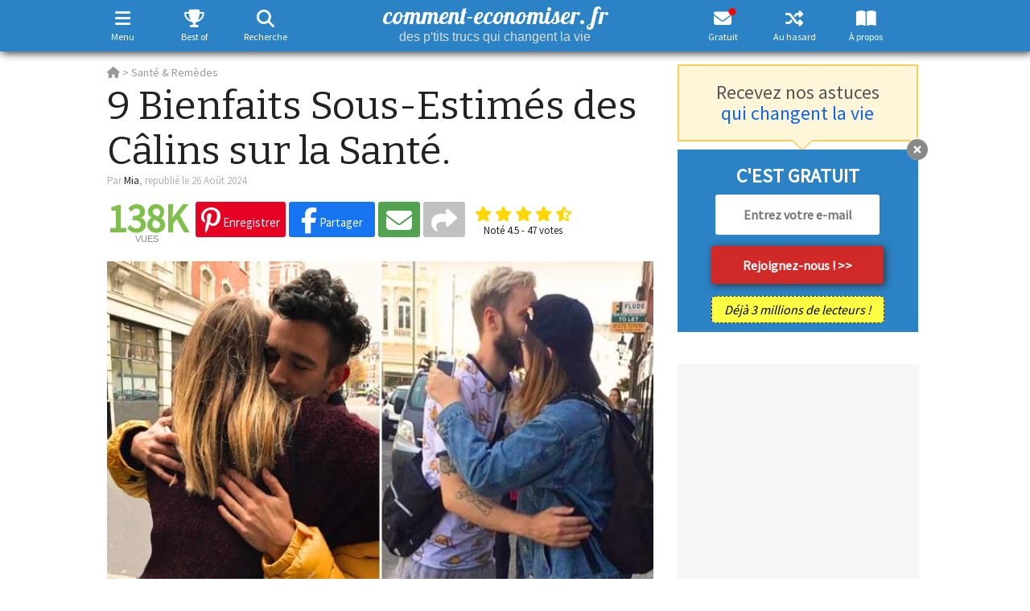

--- FILE ---
content_type: text/html; charset=UTF-8
request_url: https://www.comment-economiser.fr/10-faits-calins.html
body_size: 67780
content:
<!DOCTYPE html>
<html xmlns="http://www.w3.org/1999/xhtml" xmlns:og="https://ogp.me/ns#" xmlns:fb="https://www.facebook.com/2008/fbml" lang="fr" dir="ltr">
<head>
	<!--
	array(5) {
  ["__ci_last_regenerate"]=>
  int(1765119534)
  ["last_request_a360b5eda11a49d9c7bac5582d800ce1"]=>
  float(1765119534.360596)
  ["last_url_a360b5eda11a49d9c7bac5582d800ce1"]=>
  string(21) "/10-faits-calins.html"
  ["testads"]=>
  bool(false)
  ["viewed"]=>
  array(1) {
    [5896]=>
    int(1)
  }
}
	-->
	<link rel="preload" href="https://fonts.gstatic.com/s/sourcesanspro/v22/6xK3dSBYKcSV-LCoeQqfX1RYOo3qOK7lujVj9w.woff2" as="font" type="font/woff2" crossorigin />
	<link rel="dns-prefetch" href="https://vidstat.taboola.com" />
	<link rel="dns-prefetch" href="https://www.googletagmanager.com" />
	<link rel="dns-prefetch" href="https://securepubads.g.doubleclick.net" />
	<link rel="dns-prefetch" href="https://static.doubleclick.net" />
	<link rel="dns-prefetch" href="https://cdnjs.cloudflare.com" />
	<link rel="dns-prefetch" href="https://pagead2.googlesyndication.com" />
	<link rel="preconnect" href="https://static.comment-economiser.fr/" />
	<link rel="dns-prefetch" href="https://fonts.googleapis.com" />
	<link rel="dns-prefetch" href="https://scripts.opti-digital.com" />
    <link rel="dns-prefetch" href="https://pbs.optidigital.com" />
	<link rel="dns-prefetch" href="https://scripts.static-od.com" />
	<link rel="dns-prefetch" href="https://cdn.taboola.com" />
	<link rel="dns-prefetch" href="https://trc.taboola.com" />
	<link rel="dns-prefetch" href="https://images.taboola.com" />
	<link rel="dns-prefetch" href="https://beacon.taboola.com" />
	<link rel="dns-prefetch" href="https://cds.taboola.com" />
	<!--
	<link  href="https://vidstat.taboola.com/lite-unit/5.1.0/UnitWidgetItemMobile.min.js" />
	<link  href="https://vidstat.taboola.com/vpaid/vPlayer/player/v17.0.3/OvaMediaPlayer.js" />
	<link  href="https://vidstat.taboola.com/vpaid/units/34_5_1/infra/cmTagWIDGET_ITEM.js" />
	<link  href="https://vidstat.taboola.com/vpaid/units/34_5_1/infra/cmAdService.js" />
	<link  href="https://vidstat.taboola.com/vpaid/vPlayer/player/v17.0.3/TBamxPrebidHandler.js" />
	-->
	<script  href="https://vidstat.taboola.com/lite-unit/5.1.0/UnitWidgetItemMobile.min.js" defer></script>
	<script  href="https://vidstat.taboola.com/vpaid/vPlayer/player/v17.0.3/OvaMediaPlayer.js" defer></script>
	<script  href="https://vidstat.taboola.com/vpaid/units/35_8_3/infra/cmTagWIDGET_ITEM.js" defer></script>
	<script  href="https://vidstat.taboola.com/vpaid/units/35_8_3/infra/cmAdService.js" defer></script>
	<script  href="https://vidstat.taboola.com/vpaid/units/35_8_3/infra/cmTagFEED_MANAGER.js" defer></script>
	<script  href="https://vidstat.taboola.com/vpaid/vPlayer/player/v17.0.3/TBamxPrebidHandler.js" defer></script>
	<link rel="dns-prefetch" href="https://securepubads.g.doubleclick.net/pagead/managed/js/gpt/m202411180101/pubads_impl.js" />
	<link rel="preload" as='script' href="https://securepubads.g.doubleclick.net/tag/js/gpt.js" />
	<link rel="preload" as='script' href="https://pagead2.googlesyndication.com/pagead/js/adsbygoogle.js" />
<style>
	*{touch-action:manipulation}html{font-family:sans-serif;-webkit-text-size-adjust:100%;-ms-text-size-adjust:100%;font-size:10px;-webkit-tap-highlight-color:rgba(0,0,0,0)}body{margin:0;line-height:1.42857143;font-family:"Source Sans Pro",Arial,Helvetica,sans-serif;font-size:22px;color:#222}html.noscroll,body.noscroll{overflow-y:scroll;position:fixed;height:100%;width:100%}article,header,section{display:block}a{cursor:pointer}a:active,a:hover{outline:0}b,strong{font-weight:700}h1{margin:.67em 0;font-size:2em}p{margin:0 0 10px}small{font-size:80%}img{border:0}svg:not(:root){overflow:hidden}button,input,select,textarea{margin:0;font:inherit;color:inherit}button{overflow:visible}button,select{text-transform:none}button,html input[type=button],input[type=submit]{-webkit-appearance:button;appearance:button;cursor:pointer}button::-moz-focus-inner,input::-moz-focus-inner{padding:0;border:0}input{line-height:normal}table{border-spacing:0;border-collapse:collapse}td,th{padding:0}*{-webkit-box-sizing:border-box;-moz-box-sizing:border-box;box-sizing:border-box}:after,:before{-webkit-box-sizing:border-box;-moz-box-sizing:border-box;box-sizing:border-box}button,input,select,textarea{font-family:inherit;font-size:inherit;line-height:inherit}a{background-color:transparent;text-decoration:none}a:focus{outline:0 auto -webkit-focus-ring-color;outline-offset:-2px}img{vertical-align:middle}.carousel-inner>.item>a>img,.carousel-inner>.item>img,.img-responsive,.thumbnail a>img,.thumbnail>img{display:block;max-width:100%;height:auto}[role=button]{cursor:pointer}h1,h2,h3,h4{font-family:inherit;font-weight:500;line-height:1.1;color:inherit}h1,h2,h3{margin-top:20px;margin-bottom:10px}h4{margin-top:10px;margin-bottom:10px}h1{font-size:36px}h2{font-size:30px}h3{font-size:24px}h4{font-size:18px}.small,small{font-size:85%}.text-left{text-align:left}.text-right{text-align:right}.text-center{text-align:center}ol,ul{margin-top:0;margin-bottom:10px}ol ol,ol ul,ul ol,ul ul{margin-bottom:0}.container{padding-right:15px;padding-left:15px;margin-right:auto;margin-left:auto}@media (min-width:768px){.container{width:750px}}@media (min-width:992px){.container{width:970px}}@media (min-width:1200px){.container{width:1170px}}.container-fluid{padding-right:15px;padding-left:15px;margin-right:auto;margin-left:auto}.row{margin-right:-15px;margin-left:-15px}.col-sm-1,.col-sm-10,.col-sm-11,.col-sm-12,.col-sm-2,.col-sm-3,.col-sm-4,.col-sm-5,.col-sm-6,.col-sm-7,.col-sm-8,.col-sm-9,.col-xs-1,.col-xs-10,.col-xs-11,.col-xs-12,.col-xs-2,.col-xs-3,.col-xs-4,.col-xs-5,.col-xs-6,.col-xs-7,.col-xs-8,.col-xs-9{position:relative;min-height:1px;padding-right:15px;padding-left:15px}.col-xs-1,.col-xs-10,.col-xs-11,.col-xs-12,.col-xs-2,.col-xs-3,.col-xs-4,.col-xs-5,.col-xs-6,.col-xs-7,.col-xs-8,.col-xs-9{float:left}.col-xs-12{width:100%}.col-xs-11{width:91.66666667%}.col-xs-10{width:83.33333333%}.col-xs-9{width:75%}.col-xs-8{width:66.66666667%}.col-xs-7{width:58.33333333%}.col-xs-6{width:50%}.col-xs-5{width:41.66666667%}.col-xs-4{width:33.33333333%}.col-xs-3{width:25%}.col-xs-2{width:16.66666667%}.col-xs-1{width:8.33333333%}@media (min-width:768px){.col-sm-1,.col-sm-10,.col-sm-11,.col-sm-12,.col-sm-2,.col-sm-3,.col-sm-4,.col-sm-5,.col-sm-6,.col-sm-7,.col-sm-8,.col-sm-9{float:left}.col-sm-12{width:100%}.col-sm-11{width:91.66666667%}.col-sm-10{width:83.33333333%}.col-sm-9{width:75%}.col-sm-8{width:66.66666667%}.col-sm-7{width:58.33333333%}.col-sm-6{width:50%}.col-sm-5{width:41.66666667%}.col-sm-4{width:33.33333333%}.col-sm-3{width:25%}.col-sm-2{width:16.66666667%}.col-sm-1{width:8.33333333%}}fieldset{min-width:0;padding:0;margin:0;border:0}label{display:inline-block;max-width:100%;margin-bottom:5px;font-weight:700}.breadcrumb{padding:8px 15px;margin-bottom:20px;list-style:none;border-radius:4px}.breadcrumb>li{display:inline-block}.breadcrumb>li+li:before{padding:0 5px;content:"/\00a0"}.label{display:inline;padding:.2em .6em .3em;font-size:75%;font-weight:700;line-height:1;text-align:center;white-space:nowrap;vertical-align:baseline;border-radius:.25em}a.label:focus,a.label:hover{text-decoration:none;cursor:pointer}.label:empty{display:none}.clearfix:after,.clearfix:before,.container:after,.container:before,.row:after,.row:before{display:table;content:" "}.btn-group-vertical>.btn-group:after,.btn-toolbar:after,.clearfix:after,.container-fluid:after,.container:after,.dl-horizontal dd:after,.form-horizontal .form-group:after,.modal-footer:after,.modal-header:after,.nav:after,.navbar-collapse:after,.navbar-header:after,.navbar:after,.pager:after,.panel-body:after,.row:after{clear:both}@-ms-viewport{width:device-width}@font-face{font-family:'Font Awesome 6 Free';font-weight:900;font-display:swap;src:url(https://cdnjs.cloudflare.com/ajax/libs/font-awesome/6.5.1/webfonts/fa-solid-900.eot);src:url('https://cdnjs.cloudflare.com/ajax/libs/font-awesome/6.5.1/webfonts/fa-solid-900.eot?#iefix') format('embedded-opentype'),url(https://cdnjs.cloudflare.com/ajax/libs/font-awesome/6.5.1/webfonts/fa-solid-900.woff2) format('woff2'),url(https://cdnjs.cloudflare.com/ajax/libs/font-awesome/6.5.1/webfonts/fa-solid-900.woff) format('woff'),url(https://cdnjs.cloudflare.com/ajax/libs/font-awesome/6.5.1/webfonts/fa-solid-900.ttf) format('truetype'),url('https://cdnjs.cloudflare.com/ajax/libs/font-awesome/6.5.1/webfonts/fa-solid-900.svg#fontawesome') format('svg');font-weight:400;font-style:normal}@font-face{font-family:"Font Awesome 6 Brands";font-style:normal;font-weight:400;font-display:swap;src:url(https://cdnjs.cloudflare.com/ajax/libs/font-awesome/6.5.1/webfonts/fa-brands-400.eot);src:url('https://cdnjs.cloudflare.com/ajax/libs/font-awesome/6.5.1/webfonts/fa-brands-400.eot?#iefix') format("embedded-opentype"),url(https://cdnjs.cloudflare.com/ajax/libs/font-awesome/6.5.1/webfonts/fa-brands-400.woff2) format("woff2"),url(https://cdnjs.cloudflare.com/ajax/libs/font-awesome/6.5.1/webfonts/fa-brands-400.woff) format("woff"),url(https://cdnjs.cloudflare.com/ajax/libs/font-awesome/6.5.1/webfonts/fa-brands-400.ttf) format("truetype"),url('https://cdnjs.cloudflare.com/ajax/libs/font-awesome/6.5.1/webfonts/fa-brands-400.svg#fontawesome') format("svg")}.fab{font-family:"Font Awesome 6 Brands"}.fa,.fas{font-family:"Font Awesome 6 Free"}.fa,.fab,.fal,.fas{-moz-osx-font-smoothing:grayscale;-webkit-font-smoothing:antialiased;display:inline-block;font-style:normal;font-variant:normal;text-rendering:auto;line-height:1}.fa{display:inline-block;font-size:inherit;text-rendering:auto;-webkit-font-smoothing:antialiased;-moz-osx-font-smoothing:grayscale}.fa-facebook-f:before,.fa-facebook:before{content:"\f39e"}.fa-search:before{content:"\f002"}.fa-pinterest:before{content:"\f0d2"}.fa-long-arrow-left:before{content:"\f30a"}.fa-long-arrow-right:before{content:"\f30b"}.fa-pinterest-p:before{content:"\f231"}.fa-x:before,.fa-twitter:before{content:"\e61b"}.fa-linkedin:before{content:"\f08c"}.fa-instagram:before{content:"\f16d"}.fa-plus:before{content:"\f067"}.fa-share:before{content:"\f064"}.fa-envelope:before{content:"\f0e0"}.fa-edit:before,.fa-pencil-square-o:before{content:"\f044"}.fa-print:before{content:"\f02f"}.fa-arrow-left:before{content:"\f060"}.fa-arrow-right:before{content:"\f061"}.fa-arrow-circle-left:before{content:"\f0a8"}.fa-arrow-circle-right:before{content:"\f0a9"}.fa-eye:before{content:"\f06e"}.fa-thumbs-up:before{content:"\f164"}.fa-comment:before{content:"\f075"}.fa-comments:before{content:"\f086"}.fa-comments-dot:before{content:"\f4ad"}.fa-lightbulb-o:before{content:"\f0eb"}.fa-random:before{content:"\f074"}.fa-remove:before,.fa-close:before,.fa-times:before{content:"\f00d"}.fa-navicon:before,.fa-reorder:before,.fa-bars:before{content:"\f0c9"}.fa-trophy:before{content:"\f091"}.fa-book-open:before{content:"\f518"}.fa-heart:before{content:"\f004"}.fa-refresh:before{content:"\f021"}.fa-level-up-alt:after{content:"\f3bf"}.fa-arrow-up:after{content:"\f062"}.fa-messenger:before{content:"\f39f"}.fa-flipboard:before{content:"\f44d"}.fa-whatsapp:before{content:"\f232"}#socialHeaderContainer .share_button_square.addthis_button_whatsapp{padding:2px 5px 5px 8px!important}#socialHeaderContainer .share_button_square.addthis_button_whatsapp i{font-size:21.0px!important}.fa-tree:before{content:"\f1bb"}.fa-angle-double-right:before{content:"\f101"}.fa-toggle-on:before{content:"\f205"}.fa-toggle-off:before{content:"\f204"}.fa-light:before{content:"\f185"}.fa-dark:before{content:"\f186"}.fa-external-link-alt:before{content:"\f35d"}.fa-home:before{content:"\f015"}.fa-list:before{content:"\f03a"}.fa-chevron-up:before{content:"\f077"}.fa-chevron-down:before{content:"\f078"}fieldset,label{margin:0;padding:0}a,a:hover{text-decoration:none}#wrapper{margin-top:80px;width:1045px}#main{float:left;width:680px;padding:0}#sidebar{float:left;width:300px;margin-left:30px}.fbshare{background-color:#1875f2}.pinshare{background-color:#e60024}.share_email{background-color:#51A351}.addthis_button_compact{background-color:#C1C1C1}.addthis_button_print{background-color:#666}.addthis_button_whatsapp{background-color:#00ba3a}.carre300{width:300px;min-height:250px;text-align:center}.carre336{width:336px;min-height:250px;text-align:center;margin:auto}#astuce_txt .carre336{margin:25px auto}.smallad{text-align:center}#rightAd{width:300px;height:600px;text-align:center}#rightAd>div.stickyAd{position:fixed;top:75px}#goup{display:none}header #header{z-index:1000;vertical-align:middle;width:100%;padding:0}header #header #logo #baseline{display:block;font-family:arial;font-size:16px;font-weight:400;margin:0;padding:0;position:relative;bottom:3px;line-height:17px}header #search{display:none}header #search table.gsc-search-box td{font-size:24px;padding:0 5px}header #search button.gsc-search-button{padding:11px 27px}header #search input[type=text]{width:100%;margin:15px 0 0;padding:5px 5px 0;border-top:0;border-right:0;border-radius:0;font-size:22px}header #searchCookieNotice{background:#EFEFEF;padding:10px 10px 1px}header #searchCookieNotice p{font-size:.7em}header #searchCookieNotice a{color:#fff!important;display:inline-block;margin:0 auto;background:#2B82C5;text-align:center;padding:5px 10px;border-radius:10px;font-weight:700;text-transform:uppercase}#burgermenu,#randomAstuce{float:right}#randomAstuce a{color:#FFF;padding:9px 0 9px 15px;display:inline-block;height:47px}#menuburger{margin:0;position:fixed;z-index:100300;width:100%;top:70px;height:100%;overflow:hidden;padding-bottom:20px;display:none}#menuburger #wrapburger{display:none;position:fixed;overflow-y:scroll;max-height:100%;width:100%;padding-bottom:50px}#menuburger #wrapburger::-webkit-scrollbar{width:0}#menuburger #sidebarHeader{padding:5px 10px 5px}#menuburger #sidebarHeader button{float:right;font-size:28px;border-radius:3px;margin:10px 5px 0;padding:0 10px}#menuburger ul{list-style-type:none;padding:0}#menuburger ul li a{display:block;width:100%;padding:5px 10px}#menuburger .dropdown-toggle{font-weight:700}#menuburger ul li ul{display:none}#menuburger ul li ul#burgercategorie{display:block}#menuburger ul li ul li a{padding:3px 15px 3px 20px;font-size:18px}#menuburger #arbres{margin:15px auto 0;width:320px;padding:10px;border-radius:5px}#menuburger #arbres div{margin:15px 0}#menuburger #arbres img{float:none}#menuburger #arbres a.more_testimonials{color:#337ab7!important}#menuburger #icons{margin:15px 0 0}#menuburger #icons a{margin:0 15px;font-size:30px}#menuburger #themetogglemenu{position:absolute;bottom:10px;width:100%;text-align:right;padding:5px 20px}#socialHeaderContainer{width:100%;margin:0 auto}#socialHeaderContainer #ratingContainerTop{display:none}#socialHeader{display:none;position:fixed;top:-1px;left:0;z-index:1001;width:100%;padding:0 0 2px 0;height:fit-content;vertical-align:middle}#socialHeader .nbShares{margin-top:19px;line-height:22px}#socialHeader .social_header_astuce_titre{font-family:Bitter,Arial,Helvetica;font-size:16px;font-weight:700;height:55px;overflow:hidden;margin-left:15px;vertical-align:top;padding-top:12px}#header i.fa-envelope:after,#nlbuttonfloat i.fa-envelope:after{color:red;content:"\2022";font-size:34px;position:relative;bottom:15px;float:right;width:0;height:0;right:5px;font-family:Arial}.navbar-toggle{position:relative;padding:10px 9px 10px 0;background-color:transparent;background-image:none;border:none;border-radius:3px;margin:6px 0 0 0;@media (min-width:768px){display:none}}.caret{display:inline-block;width:0;height:0;margin-left:2px;vertical-align:middle;border-top:4px dashed;border-top:4px solid\9;border-right:4px solid transparent;border-left:4px solid transparent}.dropdown,.dropup{position:relative}.dropdown-toggle:focus{outline:0}.dropup .caret,.navbar-fixed-bottom .dropdown .caret{content:"";border-top:0;border-bottom:4px dashed;border-bottom:4px solid\9}.dropup .dropdown-menu,.navbar-fixed-bottom .dropdown .dropdown-menu{top:auto;bottom:100%;margin-bottom:2px}#newsletter_box_sidebar{text-align:center}#newsletter_box_sidebar p{font-weight:700}#newsletter_box_sidebar input{border-radius:3px;outline:none;border:none}#newsletter_box_sidebar input[type=email]{width:80%;text-align:center;font-weight:400;font-size:20px;padding:15px 5px}#newsletter_box_sidebar input[type=submit]{width:80%;padding:15px 5px;font-family:Arial;font-weight:700;font-size:20px;margin:10px 0}#newsletter_box_sidebar .nbre_abonnes{width:80%}.form_button{font-weight:700;font-size:16px;cursor:pointer;border-width:0;border-style:initial;border-color:initial;border-image:initial;border-radius:3px}.close{float:right;font-size:21px;font-weight:700;line-height:1;filter:alpha(opacity=20);opacity:.2}.close:focus,.close:hover{text-decoration:none;cursor:pointer;filter:alpha(opacity=50);opacity:.5}button.close{-webkit-appearance:none;appearance:none;padding:0;cursor:pointer;background:0 0;border:0}#newsletter_box,#blockNL_inline,#small_block_nl{line-height:40px;font-size:30px;font-weight:700;margin:20px 0 20px;padding:25px 10px 20px 25px}#small_block_nl{padding-top:15px}#bloc_newsletter_bas h3{font-weight:700;margin-top:0}#newsletter_box input[type=email],#small_block_nl input[type=email]{outline:none;width:290px;padding:6px 20px;margin-right:10px;border:none;font-size:18px;font-weight:700;border-radius:3px}#newsletter_box input[type=email]::placeholder,#small_block_nl input[type=email]::placeholder{color:#c6c6c6}#newsletter_box a.form_button,#small_block_nl a.form_button{padding:6px 30px;display:inline-block;margin:0 auto}.red{background-color:rgb(207,42,39)!important;font-size:18px;padding:5px 30px;border-radius:3px}#newsletter_box .nbre_abonnes{font-size:16px;font-weight:700;text-align:right;padding:5px 0}.nbre_abonnes{border-radius:5px;font-style:italic;display:inline-block;padding:5px 10px}#bloc_newsletter_bas .nbre_abonnes{font-size:16px;font-weight:400;margin-top:0;width:215px}.keepscrolling{font-size:16px;font-weight:400;color:#FFF}.form_button{font-weight:700;font-size:16px;cursor:pointer;border-width:0;border-style:initial;border-color:initial;border-image:initial;border-radius:3px}#bloc_newsletter_bas a.closeButn,#newsletter_box a.closeButn{width:27px;height:27px;cursor:pointer}a.closeButn,a.modalCloseImg{border-radius:20px}a.closeButn:after,a.modalCloseImg:after{content:"\f057";display:inline-block;font-family:"Font Awesome 6 Free";font-size:26px;text-rendering:auto;-webkit-font-smoothing:antialiased;-moz-osx-font-smoothing:grayscale;position:relative;bottom:4px}a.modalCloseImg:after{padding-left:2px}#bloc_newsletter_bas a.closeButn{display:inline;position:absolute;top:-14px;right:-13px}#bloc_newsletter_haut{padding:15px 0;text-align:center;margin-bottom:10px;position:relative}#bloc_newsletter_haut:after,#bloc_newsletter_haut:before{content:'';display:block;position:absolute;top:100%;width:0;height:0;border-style:solid}#bloc_newsletter_haut:after{left:141px;border-width:12px}#bloc_newsletter_haut:before{left:139px;border-width:14px}#bloc_newsletter_haut h3{margin:5px 0}#bloc_newsletter_bas{position:relative;margin:3px 0 30px 0;padding:20px 0 10px 0;text-align:center;font-weight:700}#bloc_newsletter_bas #form{margin-top:10px}#bloc_newsletter_bas .inputEmailNL{width:205px;height:50px;font-size:16px;text-align:center;padding:0 3px;border-radius:3px;border:none}#bloc_newsletter_bas #caption_button{margin-top:15px}#bloc_newsletter_bas .red{width:215px;height:47px;background-color:#D82724;font-size:16px;padding:7px 0;margin-bottom:15px}#nl_article #newsletter_box a i.fa-angle-double-right{font-size:26px;position:relative;top:3px}.rating{border:none;float:left;padding:5px 0}.rating>input{display:none}.rating>label:before{margin:2px;font-size:1.25em;font-family:"Font Awesome 6 Free";display:inline-block;content:"\f005";font-weight:900}.rating>.half:before{content:"\f5c0"}.rating>label{color:#ddd;float:right;font-weight:900;font-size:15px}#ratingContainerTop,#ratingContainerbottom{text-align:center;margin-left:10px}#ratingContainerbottom{text-align:center;width:265px;margin:0 auto 15px}#ratingContainerbottom .rating{font-size:30px;float:none;text-align:center;display:inline-block;padding:5px 0 0}#ratingContainerbottom #calltoactionrating{font-size:18px;color:#AAA}#ratingContainerTop{display:inline-block;line-height:65%;position:relative}#ratingContainerTop .rateMsg,#ratingContainerbottom .rateMsg{font-size:13px;clear:left}#ratingContainerBottom{text-align:center;font-size:16px;line-height:16px}#home h1{font-weight:400;font-size:21px;text-transform:uppercase;margin:0 0 0;margin-bottom:15px}#home h1#baseline{font-family:helvetica;text-transform:none;font-size:24px;font-weight:700;line-height:120%;color:#000}#home h1#baseline .highlight{background:#FF0;font-weight:700}#caroussel{display:flex}#caroussel .slide{position:relative}#caroussel .slide img,#astucesdujour img{width:100%}#caroussel .caption{padding:19px 15px;position:absolute;bottom:0;width:100%}#caroussel:hover .slide .caption{cursor:pointer}#caroussel .caption h2{padding:0;margin:0;font-size:26px;font-weight:400;text-transform:uppercase}.slide_lower_two{display:flex;flex-direction:row;flex-wrap:nowrap;margin-top:20px;margin-bottom:0}.slide_lower_two .slide_half_left{width:50%;padding-right:10px}.slide_lower_two .slide_half_right{width:50%;padding-left:10px}.slide_lower_two .slide_half_left img{object-fit:contain;width:100%}.slide_lower_two .slide_half_right img{object-fit:contain;width:100%}#astucesdujour h2{margin-top:10px;font-size:17px;font-weight:700;line-height:130%}#listastuces .astuceitem{margin:10px 0;padding:10px 0 0}#listastuces .astuceitem h4,#listastuces .astuceitem h2{font-size:26px;line-height:110%;font-weight:700;margin:0 0 5px}#listastuces .astuceitem img{width:100%}#listastuces .astuceitem .date{margin:0;padding:0;font-size:15px}#listastuces.shares .vuesSpan{display:none}.nbShares{display:inline-block;text-align:center;margin-top:15px;margin-right:10px;font-size:11px;font-family:Arial,sans-serif;line-height:24px;text-transform:uppercase}.nbShares span{font-size:45px;font-weight:700;font-family:"Source Sans Pro",Helvetica,sans-serif;display:block}#astuce .nbShares{line-height:11px}#astuce .nbShares span{font-size:50px;line-height:40px;max-width:155px}.nbViews{font-size:18px;font-family:"Source Sans Pro",Arial,Helvetica,sans-serif;font-weight:700}.nbViews span{padding:0 20px 0 10px}.share_button{padding:3px 7px 8px 7px;font-size:15px;-webkit-border-radius:3px;-moz-border-radius:3px;border-radius:3px;font-weight:400;display:inline-block;cursor:pointer}.share_button_square{padding:3px 10px 8px!important}.share_button i{font-size:32px}.social_header_astuce_titre{display:none}a.share_button i{position:relative!important;top:4px!important}#astuce h1{font-weight:400;font-family:Bitter,Arial,Helvetica;font-size:49px;line-height:1.15em;margin:-5px 0 0 0;padding:0}#astuce #imgAstuce img{width:100%;height:100%;margin:10px 0}#astuce #astuce_txt p{margin-bottom:20px}#astuce #astuce_txt{font-size:22px;line-height:1.5em;-webkit-font-smoothing:antialiased}#astuce #astuce_txt a,#bloc_newsletter_haut a,.statique a{font-weight:normal!important}#astuce #astuce_txt a,#astuce #astuce_txt a:link,#astuce #astuce_txt a:visited{font-weight:700;border-bottom:1px dotted}#astuce #astuce_txt h2,#astuce #astuce_txt h3,#astuce #astuce_txt h4{margin-top:1.28em;margin-bottom:22px;font-size:34px;line-height:1.25em;font-weight:bold!important}#astuce #astuce_txt h2+h2{margin-top:.64em}#astuce #astuce_txt h3{font-size:28px}#astuce #astuce_txt h5{font-weight:700;font-style:italic;text-decoration:underline;font-size:22px;margin:0 0 13px;font-family:"helvetica";line-height:27px}#astuce #astuce_txt ol li::marker{font-weight:700}#astuce #astuce_txt .shareCtA{position:relative;display:block;text-align:right;padding-top:5px;right:10px;bottom:15px;height:45px}#astuce #astuce_txt .shareCtA a{display:none}#astuce #astuce_txt a.pinshare{color:#FFF!important;padding:5px 10px;border-radius:20px;font-size:24px;border-bottom:none}#astuce #astuce_txt a.form_button{color:#FFF!important;border-bottom:none}#astuce #astuce_txt a:hover.form_button{color:#FFF!important}.astuces p.author{font-size:14px;margin:0}.astuces p.source{text-align:right;font-size:15px;padding:0 10px 0;margin:0}#blockNL_inline{background:#2b82c5;padding:5px}#blockNL_inline p{margin:10px!important;font-size:1.1em;color:#FFF;font-weight:700}.astuces #astuce_txt #blockNL_inline a,#blockNL_inline a{border-bottom:none;color:#FFF!important;font-weight:bold!important}.astuces #astuce_txt #blockNL_inline a:hover,#blockNL_inline a:hover{color:#EEE!important}#tags{margin:20px 0 15px;font-size:16px;line-height:2em}#tags a{margin:0 5px 0 0;padding:2px 5px;font-size:16px!important;font-weight:bold!important;border-radius:3px;border-bottom:none!important}#astuce #astuce_txt #partages_bloc{width:100%;height:37px;overflow:hidden}#astuce #astuce_txt #partages_bloc a{text-decoration:none;border:none;background:#EFEFEF;width:calc((100% - 33px) / 6);height:35px;text-align:center;padding:4px 0 0;margin:0 1px;border-radius:3px;color:#FFF!important;display:inline-block;cursor:pointer}#astuce #astuce_txt #partages_bloc a.pinterest{margin-left:0}#astuce #astuce_txt #partages_bloc a.comments{margin-right:0}#astuce #astuce_txt #partages_bloc a.comments,#goup .comments{background:#8a8a8a}#astuce #astuce_txt #partages_bloc a.print{background:#585858}#mercipartage p{color:#FFF;text-align:center}#mercipartage p i{font-size:60px}#mercipartage p a{color:#0f65ef}#progressbar{width:100%;height:3px}#progressbar>div{background:#0f65ef;width:0%;height:100%}#partagewrap .flipboard i,#astuce #astuce_txt #partages_bloc a.flipboard{background:#f52828}#partagewrap .facebook i,#astuce #astuce_txt #partages_bloc a.facebook{background:#1875f2}#partagewrap .pinterest i,#astuce #astuce_txt #partages_bloc a.pinterest{background:#e60024}#partagewrap .whatsapp i,#astuce #astuce_txt #partages_bloc a.whatsapp{background:#00ba3a}#partagewrap .messenger i,#astuce #astuce_txt #partages_bloc a.messenger{background:linear-gradient(39.47deg,#09f 6.82%,#a033ff 48.51%,#ff5280 75.25%,#ff7061 87.06%)}#partagewrap .mail i,#astuce #astuce_txt #partages_bloc a.mail{background:#51A351}#partagewrap .twitter i,#astuce #astuce_txt #partages_bloc a.twitter{background:#1da1f2}#partagewrap .linkedin i,#astuce #astuce_txt #partages_bloc a.linkedin{background:#0077b5}#partagewrap .arbres i,#astuce #astuce_txt #partages_bloc a.arbres{background:#4a8643}#fbcomments iframe{width:100%!important}#partagewrap{background:#FFF;position:fixed;bottom:0;left:0;width:100%;padding:0 10px 30px;z-index:2000}#showFb{width:100%;display:block;padding:12px 0;text-align:center;font-size:19px;font-weight:700;margin-bottom:15px}#categorie #introCategories{font-size:18px;padding:35px 0}#pagination{font-weight:700;list-style-type:none;padding:30px 0 100px}#pagination li{display:inline-block;margin:0 2px 2px 0}#pagination li a{display:inline-block;text-align:center;padding:5px 10px}#pagination li.active a{opacity:.5}#pagination li a.disabled{pointer-events:none;cursor:default}#pagination li.voisins a{width:auto;font-weight:400;padding:5px 15px}#subpagination{display:none;padding:0;float:left;margin:0 10px 20px;position:absolute;max-width:680px}#bloc_best_comments{margin-bottom:40px}div.comm-item{overflow:auto;margin-bottom:8px}div.comm-item div{line-height:14px}div.comm-item img{float:left;margin-right:8px;width:50px;height:50px}div.comm-author{width:235px;float:right;font-size:14px;padding-bottom:4px}.commentAuthorName{font-weight:700;font-size:14px}div.comm-item a{text-decoration:none;font-weight:700}div.comm-item a:hover{text-decoration:underline}div.comm-author a{font-weight:700;font-size:14px}div.comm-text{width:235px;float:right;text-align:justify;font-size:13px}#bloc_best_comments a:link.more_testimonials,#bloc_best_comments a:visited.more_testimonials,#arbres a:visited.more_testimonials,#arbres a:link.more_testimonials{font-size:19px;font-style:italic}#bloc_best_comments a:hover.more_testimonials{text-decoration:underline}#sidebar #pubMiddleRight{margin-bottom:40px}#arbres{margin:0 auto 30px}#sidebar #arbres{width:300px}#arbres img{float:left}#arbres p{font-size:14px;padding-left:70px;margin-bottom:15px;text-align:justify}#boxContact{padding:0 0 15px 25px;font-size:16px;line-height:250%}#boxContact #titre{font-size:26px;margin:0 0 0 -25px;padding-top:20px;text-align:center}#boxContact #asterix{font-size:13px}#boxLove{margin-top:45px;padding:20px;font-size:21px;font-weight:700}#boxAboutUs{margin:40px 0}#boxAboutUs #titre{font-size:23px;margin-bottom:0;text-align:center}#boxAboutUs .content,#boxAboutUs .content a{font-size:16px;margin-top:15px;padding-bottom:20px}#sidebar h2.sectionTitle,#sidebar h3.sectionTitle,#sidebar h4.sectionTitle,#mentionsLegales h2,#arbres h2.sectionTitle,#menuburger h4.sectionTitle{font-weight:400;font-size:21px;text-transform:uppercase;margin:0 0 12px}#arbres h2.sectionTitle{color:#888}#top_astuces,#box_last_new{font-size:15.5px;margin-bottom:40px}.cta_social{margin-left:20px;font-size:14px;font-weight:700;display:inline-block;position:relative;top:5px}#socialContainer,#socialContainer .fb-like{display:inline-block}#voisins #voisinleft,#voisins #voisinright{padding:0;margin:5px 0}#voisins #voisinleft{padding-left:0}#voisins #voisinright{padding-right:0;text-align:right}#voisins #voisinleft div{margin-right:10px}#voisins #voisinright div{margin-left:10px}#voisins div div{padding:5px 10px}#voisins div a{font-size:15px}#voisins div a:hover{opacity:.5}#voisins div a i{display:block;padding-top:10px}#voisins div a i.fa-arrow-circle-left{float:left;padding-right:5px}#voisins div a i.fa-arrow-circle-right{float:right;padding-left:5px}.arianne,.arianne *{font-size:14px;font-weight:400}.arianne a:hover{text-decoration:underline}section.search{width:100%!important}section.search #search-box{padding:8px;font-family:Arial}section.search #search-box input{font-size:15px;font-weight:700}section.search #search-box input[type="text"]{width:490px}section.search #search-box input[type="submit"]{background:none;border:none}h1.bigList{font-size:32px;font-weight:700;text-transform:none}#toppage{padding-bottom:50px}#toppage h1.bigList{padding:0 5px 20px;margin:10px 0 50px}#toppage #introCategories{padding:0;font-size:18px}.countDisplay{position:absolute;top:0;left:0;width:30px;height:30px;padding-top:0;font-size:24px;font-weight:bolder;text-align:center}.statique p{-webkit-font-smoothing:antialiased;line-height:1.5em;margin-bottom:20px}#blueBox{padding:1px 55px 20px;font-size:20px}#a_propos h2{font-size:40px;margin-bottom:0}#blueBox h2{font-weight:700;margin-bottom:25px}#a_propos #newsletterSubscriptionForm{margin:30px 0}#a_propos #input_email{width:225px;margin-right:5px;padding:3px}#a_propos #submit_button{padding:7px 20px;margin-right:5px}#a_propos .nbre_abonnes{font-size:16px;font-weight:400;display:inline-block;width:170px;text-align:center;padding:5px 0}#page-temoignages .titre{font-size:28px;font-weight:700;padding:50px 0 25px 0}#page-temoignages .chapo{font-size:16px;margin:25px 0 20px 0}#page-temoignages #temoignages_fbcomments td{min-height:50px;font-size:14px}#page-temoignages #temoignages_fbcomments{overflow:auto;height:500px;padding:20px}#page-temoignages #temoignages_fbcomments td{vertical-align:top}#page-temoignages #temoignages_fbcomments td.commentContent{padding:0 0 20px 10px}a.autre_selection_link:hover{text-decoration:underline}a.autre_selection_link:link,a.autre_selection_link:visited,a.autre_selection_link:active{font-weight:700;text-decoration:none}#a_propos .grosTitre{margin:63px 0 25px;padding-bottom:25px;font-size:32px;font-weight:700}#auteur #auteurInfos img{max-width:160px}#auteur #auteurInfos #versApropos{white-space:nowrap;font-size:16px}#auteur #auteurInfos h3{margin:0 0 10px 0;padding:0 10px;font-weight:700}#auteur #auteurInfos p{font-size:18px;padding:0 0 0 10px}#auteur #auteurInfos .social{margin:10px 0 0 5px;padding:10px 20px 10px 10px;border-radius:8px;width:155px}#auteur #auteurInfos .social .title{font-size:17px;margin:10px 0 2px 0}#auteur #auteurInfos .social .data{font-weight:700;margin-left:5px}#auteur h1.grosTitre{margin:25px 0 0;padding-bottom:25px;font-size:28px;font-weight:700}#redacteurInfos .redacteurBox{margin-bottom:40px;height:160px;min-height:200px}#redacteurInfos .imgRedacteur{margin-right:25px;width:160px;height:160px;display:inline-block;vertical-align:top}#redacteurInfos .resume{width:320px;display:inline-block;font-size:18px;vertical-align:top}#redacteurInfos .ggNbrAstuces{margin-top:50px}#redacteurInfos .redacteurBox h3{margin:0 0 10px 0;font-weight:700}#redacteurInfos .socialBox{padding:20px 10px;border-radius:8px;width:145px;display:inline-block}#redacteurInfos .social{font-size:17px;margin:10px 0 2px 0}#redacteurInfos .viewCount,#redacteurInfos .likesTotal{font-size:18px;padding-left:13px}#plansite{margin-bottom:40px;font-size:16px}#plansite .level1{margin:20px 0 0 20px;line-height:30px}#simplemodal-overlay,#overlay,#overlay_blockNL{opacity:.65;position:fixed;left:0;top:0;z-index:1001;width:100%;height:100%}#simplemodal-container{z-index:10001;display:none;position:fixed}#simplemodal-container a.modalCloseImg{width:27px;height:27px;display:inline;z-index:3200;position:absolute;top:1px;right:3px;cursor:pointer}#modal_box_logo,#modal_box_header_text,#modal_box_text,.modal_box_content_tab *{line-height:normal}#modal_box_content_info{width:800px;padding:15px 45px 20px 45px}#modal_box_logo{font-family:'Lobster',serif;font-size:27px;padding-bottom:17px}#modal_box_baseline{font-family:arial;font-size:16px;font-weight:400;margin-left:5px}#modal_box_header_text{margin:15px 0 25px 0;text-align:center;font-weight:700;font-size:44px}#modal_box_text{font-weight:400;font-size:18px}#modal_box_text #img_temoignage{margin-left:40px;float:right}#modal_box_text #img_temoignage img{margin-bottom:10px}#modal_box_text .temoignage{font-size:13px;text-align:center;margin-top:0}#modal_box_text ul{margin:0;padding:0}#modal_box_text li{list-style-type:none;margin:9px 0 17px 0;font-size:17px}#modal_box_text li:before{content:"\279C";padding:3px 5px 3px 5px;border-radius:20px;margin-right:6px;font-weight:700}#modal_box_newsletter{position:relative;font-weight:700;font-size:18px;padding:15px 0 10px 40px;margin-top:40px}#modal_box_newsletter .inputEmailNL{outline:none;width:300px;padding:10px;margin-right:10px;border:none;font-size:16px;font-weight:700}#modal_box_newsletter #submit_button{font-size:16px;padding:5px 0 10px;display:inline-block;width:190px;text-align:center}#modal_box_newsletter button[type=submit] i{font-size:26px;margin-left:10px;position:relative;top:2px}#modal_box_newsletter #nbrAbonnes{font-size:15px;font-weight:400;display:inline-block;padding:5px 0;border-radius:5px;line-height:20px;margin-top:5px;text-align:center;width:190px}#modal_box_newsletter .noSpam{font-size:13px;font-weight:400;margin-top:10px}#modal_already_subscriber{margin-top:5px;text-align:right}#modal_already_subscriber a{font-size:15px;font-style:italic}#modal_already_subscriber a:hover{text-decoration:underline}#promptNotifications{display:none;position:fixed;z-index:132456;top:0;left:0;width:100%;font-size:14px}#promptNotifications #onesignal-popover-container{width:500px;margin:0 auto;background:#FFF;box-shadow:0 0 20px 3px rgba(0,0,0,.22)!important;padding:1.286em;border-bottom-left-radius:2px;border-bottom-right-radius:2px;font-family:Roboto,Noto,Helvetica Neue,Helvetica,Arial,sans-serif}#promptNotifications .popover-body-icon{box-sizing:border-box;float:left;width:80px;height:80px;position:relative}#promptNotifications .popover-body-icon img{width:100%;height:100%}#promptNotifications .popover-body-message{padding:0 .2em 0 1.286em;float:left;width:calc(100% - 80px);font-size:1.143em;line-height:1.45em;color:#666}#promptNotifications .popover-body-message h3{margin:0;font-weight:700;font-size:19px}#promptNotifications .popover-body-message p{font-size:16px;margin:10px 0}#promptNotifications .popover-footer{position:relative;margin:.25em .25em 0 0;text-align:right}#promptNotifications .popover-button{padding:.714em 2em;font-size:1em;text-transform:uppercase;border-radius:2px;font-weight:400;line-height:1.5;text-align:center;white-space:nowrap;vertical-align:middle;border:1px solid transparent;font-family:inherit;letter-spacing:.05em}#promptNotifications .popover-button.primary{box-shadow:0 2px 5px 0 rgba(0,0,0,.16),0 2px 6px 0 rgba(0,0,0,.12);background:#4285f4!important;color:#fff!important}#promptNotifications .popover-button.secondary{box-shadow:none;background:#fff!important;color:#4285f4!important}#subscribe button,#unsubscribe button{color:#FFF;outline:none;padding:6px 12px;border-radius:4px;margin-bottom:15px}#subscribe button{background:#5cb85c;border:1px solid #4cae4c}#unsubscribe button{background-color:#d9534f;border:1px solid #d43f3a}#warningFbCMP{display:none;background:#EFEFEF;padding:10px 10px 1px}#warningFbCMP p{font-size:14px;margin:0 0 10px!important;line-height:1.4em}#acceptAds{display:none;position:fixed;bottom:calc(100vh / 4);width:100%;text-align:center;z-index:10000}#acceptAds>div{width:90%;max-width:730px;margin:0 auto;padding:15px;color:#3F3735;border:1px solid #CCC;border-radius:10px;background:#fff}#acceptAds img{padding:15px 0 0}#acceptAds p{max-width:630px;margin:20px auto;font-size:16px;text-align:left}#acceptAds .row{border-top:1px solid #ddd}#acceptAds .col-xs-6{padding:10px;margin-top:10px;line-height:21px}#acceptAds .col-xs-6:first-of-type{border-right:1px solid #ddd;border-bottom:none}#acceptAds .col-xs-6 a{padding:5px 0;color:#2B82C5;font-size:18px;font-weight:700}#acceptAds #abonnementNL{margin:15px auto;display:none;max-width:290px}#acceptAds button{background:red;font-size:20px;margin:10px 0;padding:5px 0}#acceptAds button,#acceptAds input{width:100%}#beacon-container .BeaconFabButtonFrame{right:65px}#sliderTitle{font-size:18px;font-weight:700;padding-left:10px;margin-bottom:15px}.slider{width:100%;overflow-x:scroll}.slider .slidercontainer{width:750vw;overflow-x:scroll;position:relative}.slider .astuceslider{width:70vw;display:inline-block;margin-right:5vw;vertical-align:top}.slider .astuceslider img{width:100%}.slider h4{font-weight:700}.slider .countDisplayslider{position:absolute;top:125px;background:#569CD0;padding:0 10px;color:#FFF;font-size:24px;font-weight:700}#cta_whatsapp{background:#edf0f4;margin:20px 0 10px;padding:10px 20px}#cta_whatsapp a,#cta_whatsapp a:visited,#cta_ggnews a,#cta_ggnews a:visited{text-decoration:none!important;border-bottom:none!important}#cta_whatsapp span{float:right;font-size:40px}#astuce #cta_whatsapp span a{color:#00ba3a!important}#cta_ggnews{margin:10px 0 0;display:inline-block;background:#edf0f4;padding:10px 20px;border-radius:10px;font-size:21px}#astuce #astuce_txt #cta_ggnews span img{height:26px!important;width:30px!important;position:relative;bottom:2px;margin-right:5px}#astuce #astuce_txt #cta_ggnews a{color:#000!important}#smartbox{margin-bottom:20px}footer{text-align:center;font-size:16px;color:#FFF;margin-bottom:95px;display:flex;flex-direction:column;align-content:center;justify-content:center;align-items:center}#footer-links{display:flex;flex-direction:row;flex-wrap:nowrap;align-content:center;justify-content:space-around;align-items:center;line-height:26px;vertical-align:middle;border-bottom:1px solid white}.social_section .addthis_toolbox{display:flex;flex-direction:row;flex-wrap:nowrap;justify-content:flex-start;align-items:center}.social_section .share_buttons{white-space:nowrap}@media only screen and (min-width:701px){header #header{position:fixed;top:-1px}header #header #centerheader{width:1065px;margin:0 auto;padding:0}header #header .menuitem{float:left;width:90px;text-align:center}header #header .menuitem:hover{opacity:.8}header #header .menuitem a{display:block;font-size:12px;padding-top:2px}header #header .menuitem a i{font-size:22px}header #header #leftMenu,header #header #rightMenu{width:270px;display:inline-block}header #header #logo{margin:0;text-align:center;cursor:pointer;padding:0;width:470px;display:inline-block;font-family:'Lobster',Arial,serif;font-size:30px}header #webheader #logo a{line-height:1.2}header #header #logo img{display:none}header #search form{width:1015px;margin:0 auto 15px;padding-right:5px}header #search input[type=text]{margin-bottom:15px}#socialHeaderContainer .social_section{width:1015px;margin:0 auto;margin-bottom:5px}#progressbar{position:relative;bottom:1px}#socialHeaderContainer .addthis_button_whatsapp,#socialHeader a.share_button.logo{display:none}section.home .fbshare,section.home .pinshare{opacity:.5}#astuce #imgAstuce{margin-bottom:25px}#astuce #astuce_txt #partages_bloc a{border-radius:5px}#astuce #astuce_txt #partages_bloc a i{position:relative;bottom:1px}#astuce #astuce_txt li{margin-bottom:20px}#astuce #astuce_txt .listIndice{font-weight:700;padding-left:15px}#nl_article #newsletter_box a.form_button{padding:6px 35px}.listastuceimg{padding-left:0}.listastucetitle{padding:0;display:flex;flex-direction:column}.listastucetitle .date{flex:1}.listastucetitle .shareOptions{flex:none}#listastuces .nbShares{position:relative;top:13px}#listastuces .astuceitem img{width:320px;height:179px}#listastuces .astuceitem img h4:hover a,.topAstucesItem a:hover{text-decoration:none}.astuces #newsletter_box .closeButn,#page-temoignages #newsletter_box .closeButn{position:relative;float:right;bottom:40px;left:25px}.astuces #newsletter_box .nbre_abonnes,#page-temoignages #newsletter_box .nbre_abonnes{background:#fffb6f;display:inline-block;border-radius:5px;border:1px dashed #333;line-height:20px;font-style:italic;text-align:center;width:231px}.astuces #newsletter_box .noSpam,#page-temoignages #newsletter_box .noSpam{font-size:15px;color:#000;font-weight:700;margin-top:10px}#modal_box_newsletter .noSpam{font-weight:700}#blockNL_inline p{font-size:30px}#listastuces .fbshare,#listastuces .pinshare{opacity:.5}#listastuces .fbshare:hover,#listastuces .pinshare:hover{opacity:1!important}#main.astuces .fbshare,#socialHeaderContainer .fbshare{padding:3px 15px 8px}#modal_box_newsletter .mobile{display:none}.AR_1.ob-strip-layout .ob-widget-header{padding:5px 0 0!important}#menuburger{overflow-y:hidden;padding:10px 0 20px;width:350px}#menuburger #wrapburger{max-width:350px}#menuburger #sidebarHeader button{margin:0}#menuburger ul{margin:0 0 35px}#modal_box_newsletter #nbrAbonnes{display:block;width:100%;text-align:center;padding:5px 0;font-weight:400}#modal_box_newsletter button[type=submit] i{top:4px}.categories #categorie #listastuces{clear:left;padding-top:15px}#voisins div a{font-size:20px}#voisins div a i{padding:7px 10px 0!important}#partagewrap{width:450px;padding-bottom:0;border:1px solid #CCC}#acceptAds{bottom:calc(100vh / 2.5)}#acceptAds img{padding:15px 0}#goup{position:fixed;bottom:10px;right:10px;z-index:15000}#goup a{padding:5px 15px;border-radius:5px;opacity:.8}#goup a:hover{opacity:1}#nlbuttonfloat{display:none}.carre300.fluid{width:100%!important;min-height:0}.carre336.fluid{width:100%!important;min-height:0}.slider{height:235px}.slider .slidercontainer{width:2350px;overflow-x:hidden}.slider .astuceslider{width:230px;margin-right:5px}.slider .astuceslider img{height:120px;width:auto}.slider .countDisplayslider{top:85px}}@media only screen and (max-width:700px){header{display:table;content:" ";width:100%;max-height:47px;overflow-y:hidden}header #header .menuitem,header #header #rightMenu,header #header #leftMenu{display:inline-block}header #header #rightMenu,header #header #leftMenu{min-width:90px;position:relative;top:4px}#header .toggleSearch{font-size:16px;position:relative;bottom:2px}header #header #logo{float:left;font-family:'Lobster',Arial,serif;font-size:20px;line-height:40px}header #header #logo img{vertical-align:top;margin-bottom:5px}header #header #logo #title-image{position:relative;left:-3px;top:12px;width:200px}header #header .desktop,#pagination .desktop,#socialHeader .desktop{display:none}header #header a,#header{padding:5px 3px}#socialHeader .addthis_toolbox{margin-top:4px}#progressbar{margin-bottom:0;margin-top:1px}.social_section .addthis_toolbox{display:flex;flex-direction:row;flex-wrap:nowrap;justify-content:flex-start;align-items:flex-end;margin-top:4px}#caroussel:hover .slide .caption{background-color:transparent!important;cursor:pointer}.at4-follow-outer{display:none!important}#search form.gsc-search-box{margin:15px 0 0}#menuburger{top:48px}#menuburger hr{margin:15px 15px 0;border:none;border-bottom:1px dashed #CCC}#wrapper{margin-top:15px;width:100%;padding:0}#main{float:none;width:100%;margin:0;padding:0}#main.statique{padding-bottom:60px}#main>div,#main>article{padding:0 10px}#astuce #astuce_txt #partages_bloc a{padding-top:2px}#home #bloc_newsletter_bas{padding:20px 20px}#bloc_newsletter_bas .inputEmailNL,#bloc_newsletter_bas .red,#bloc_newsletter_bas .nbre_abonnes{width:100%}#bloc_newsletter_bas{margin-bottom:30px}#bloc_newsletter_bas a.closeButn{right:-9px}#sidebar{float:none;padding:0;margin:0 auto;display:none}#bloc_newsletter_mobile{margin:0 0 25px;border:1px solid #EEE;text-align:center;padding:15px 10px;background-image:repeating-linear-gradient(155deg,#fefefe,#fefefe 10px,#fbfbfb 10px,#fbfbfb 20px)}#bloc_newsletter_mobile h3{margin:0 0 10px;font-size:24px}#bloc_newsletter_mobile form input[type=submit]{padding:10px 0}#bloc_newsletter_mobile form input,#bloc_newsletter_mobile form .nbre_abonnes{width:80%;margin:10px 0}#caroussel{margin:0}#caroussel .caption{position:initial;padding:0}#caroussel .caption h2{font-size:20px;text-transform:none;margin:10px 0 0;font-family:helvetica;line-height:130%}#caroussel a{color:#222;font-weight:700}#astucesdujour{width:100%;margin:0 auto}#astucesdujour .col-xs-12{margin:10px 0 0;padding:0!important}#astucesdujour .col-xs-12,#listastuces .astuceitem .col-xs-12{text-align:center}#astucesdujour h2{text-align:left;padding:0;margin:10px 0 0;font-size:20px;font-family:helvetica;line-height:130%}#listastuces .astuceitem .col-xs-12{padding:0}#listastuces .astuceitem{border-top:none}#listastuces .astuceitem h4,#astucesdujour .col-xs-12 h4,#home #listastuces .astuceitem h2,#listastuces .astuceitem .shareOptions{text-align:left}#astucesdujour .col-xs-12 h4,#listastuces .astuceitem .col-xs-12 h4,#home #listastuces .astuceitem .col-xs-12 h2{padding:0;margin:10px 0 0;font-size:20px;font-family:helvetica}#listastuces .astuceitem h4,#home #listastuces .astuceitem h2{font-size:20px;margin:10px 0 0;font-family:helvetica;line-height:130%}#listastuces .astuceitem .col-xs-12 .shareOptions{margin:0}#listastuces .date{display:none}#listastuces .share_button{display:none}#listastuces .nbShares span,#listastuces .nbShares,#home .nbShares,#home .nbShares span{display:inline;font-size:12px;text-transform:none;color:#999}#astuce #astuce_txt p{font-family:"helvetica";font-size:21px;line-height:34px;margin:0 0 13px;letter-spacing:.2px}#astuce #astuce_txt h2,#astuce #astuce_txt h3,#astuce #astuce_txt h4{margin:32px 0 10px 0;font-size:26px;line-height:1.25em;font-family:"helvetica"}#astuce #astuce_txt h3{font-size:23px}#astuce #astuce_txt h2+h2{margin-top:13px}#astuce #astuce_txt li{margin-bottom:13px}#astuce .social_section{margin-bottom:15px}#astuce .social_section .nbShares{line-height:5px;margin-top:0;position:relative;top:14px}.rating>label{font-size:27px}#astuce .social_section .nbShares span{font-size:39px}.nbShares span{font-family:helvetica}#astuce .social_section .share_button i{font-size:26px!important}#astuce .social_section #ratingContainerTop,#astuce .social_section .share_email{display:none}.social_section .share_buttons{bottom:0;position:initial}#newsletter_box .closeButn{float:right;bottom:20px;position:relative;left:8px;background:none}#newsletter_box .closeButn:after{color:#FFF;opacity:.8;font-size:20px}#newsletter_box,#small_block_nl{text-align:center;font-size:23px;line-height:30px;padding:25px 10px 20px!important}#astuce #small_block_nl{padding:15px 10px 20px!important}#astuce #newsletter_box,#astuce #small_block_nl{margin:20px 0 10px}#newsletter_box span,#small_block_nl span{display:block;font-size:23px;margin:0;padding:0;line-height:30px;font-family:helvetica}#astuce #astuce_txt #blockNL_inline p{line-height:30px!important;font-family:helvetica}#astuce #astuce_txt #blockNL_inline p a{font-size:21px!important;font-weight:bold!important}#newsletter_box .highlight,#modal_box_newsletter .highlight,#blockNL_inline .highlight,#small_block_nl .highlight{display:inline-block;font-weight:700}#newsletter_box input[type=email],#small_block_nl input[type=email]{margin:0 10px 10px;text-align:center;font-size:20px;padding:15px 5px;width:calc(100% - 20px)}#newsletter_box input[type=submit],#newsletter_box a.form_button,#small_block_nl input[type=submit],#small_block_nl a.form_button{font-family:Arial;font-size:20px!important;padding:15px 5px;display:block;margin:0 10px}#newsletter_box .noSpam{display:none}#newsletter_box .nbre_abonnes{text-align:center;font-size:18px;font-family:helvetica;font-weight:700;margin:15px 10px;font-style:italic;padding:5px 0}#modal_box_newsletter{max-width:355px;margin:0 auto}#modal_box_newsletter form div{width:100%;display:block}#partagewrap{top:50px;bottom:auto}#ratingContainerbottom{margin:0 auto 0;min-height:0}#astuce #shareBox,#astuce #authoring{display:none}#astuce #astuce_txt img,#main.statique img{width:100%!important;height:100%!important;margin:5px 0}#shareBox,#authoring{display:none}#socialHeader{height:fit-content;padding:0 0 0!important;text-align:center}#socialHeader a.share_button{font-size:14px;padding:5px 8px!important;margin:0 0;border-radius:20px}#socialHeader a.share_button i{font-size:18px;top:1px!important}#socialHeader a.share_button_square i{top:2px!important}#socialHeader a.share_button.logo{padding:12px 0 2px!important;position:fixed;bottom:385px;right:10px;width:48px;height:48px;margin:0}#socialHeader a.share_button.logo img{height:40px}#socialHeader .social_header_astuce_titre,#socialHeader #ratingContainerTop,#socialHeader .share_email{display:none!important}#socialHeader a.like,#socialHeader a.comments{position:fixed;right:10px;padding:10px 0 0!important;margin:0;color:#000;width:48px;height:48px;z-index:1000}#socialHeader a.liked{color:red;border-color:red}#socialHeader a.like{bottom:315px;line-height:5px}#socialHeader a.like i{top:-1px!important}#socialHeader a.like span{font-size:9px}#socialHeader span#likemsg{display:none;position:fixed;bottom:354px;right:50px;font-size:14px;padding:5px 10px;background:#757575;color:#FFF;z-index:999;border-radius:5px}#socialHeader a.comments{bottom:255px}#socialHeader .comments i:before,#socialHeader .like i:before,#nlbuttonfloat a i:before,#astuce #astuce_txt #cta_content_table a i:before{font-size:26px}#socialHeader .comments i:before{font-size:30px!important}#socialHeader .like i:before{font-size:35px!important}#socialHeader .nbShares{margin-top:0;float:left;line-height:14px;position:relative;top:10px;left:5px;font-size:0;max-width:70px}#socialHeader .nbShares span{font-size:32px!important}#socialHeaderContainer .addthis_button_compact{display:inline-block!important}#socialHeader #socialHeaderContainer{width:auto!important}#socialHeaderContainer .addthis_button_printfriendly{display:none}#ratingContainerbottom .rateMsg{font-size:18px}.MB_1.ob-strip-layout .ob-rec-text{font-weight:700;font-family:helvetica;font-size:20px!important;color:#337ab7}#desktop_left_FP_subimage_300x250,#desktop_left_FP_discover_300x250{margin-left:auto!important;margin-right:auto!important}#blueBox{padding:10px!important}#blueBox h2{font-size:30px}#blueBox p{font-size:18px;font-family:"helvetica";line-height:25px;margin:0 0 8px}#blueBox form{text-align:center}#blueBox #input_email{width:80%;margin:0 0 10px}#blueBox input[type="submit"]{display:inline-block;width:80%;margin:0 0 10px}#blueBox .nbre_abonnes{margin:0;width:80%}.statique #redacteurInfos{text-align:center}.statique #redacteurInfos .redacteurBox{height:auto}.statique #redacteurInfos .ggNbrAstuces{margin:10px 0 15px}.statique #redacteurInfos .socialBox{display:none}.auteurs #auteur #auteurInfos .col-sm-3{text-align:center;margin-bottom:15px}.auteurs #auteur #auteurInfos #versApropos{display:none}.auteurs #auteur #auteurInfos .social{width:100%}#voisins div div{padding:0 10px 5px}#voisins div a i{padding-top:10px}#modal_box_newsletter .desktop,#modal_box_baseline,#modal_box_text,#modal_box_newsletter .noSpam,#modal_box_header_text{display:none!important}#simplemodal-container{width:100%;height:calc(100% - 30px);top:30px;left:0}#simplemodal-container a.modalCloseImg{top:4px;right:4px;display:block!important;opacity:.7;height:45px;width:45px;border-radius:45px;background:#EFEFEF;align-items:flex-start}.simplemodal-close.modalCloseImg:after{color:#000!important;content:"\00D7"!important;font-size:45px!important;font-weight:700;display:flex;align-items:center;line-height:48px;position:relative;left:8px;bottom:3px}#modal_box_content_container{height:100%}#modal_box_content_info{width:100%;height:100%;padding:0;margin:0 auto;overflow-y:scroll;border-radius:10px}#modal_box_image{text-align:center;padding:30px 0 10px}#modal_box_image span{display:inline-block}#modal_box_image span img{margin-top:16px;width:50px;height:50px}#modal_box_image #title-image-mail{position:relative;top:15px}#modal_box_logo{display:none}#modal_box_newsletter input,#modal_box_newsletter button{height:50px}#modal_box_newsletter input,#modal_box_newsletter button,#modal_box_newsletter #instructions{width:100%!important}#modal_box_newsletter button[type=submit]{margin:15px auto 5px;font-size:26px!important;font-weight:400;padding:7px 0 10px!important;font-weight:700}#modal_box_newsletter{margin-top:0;padding:20px 15px 0px!important;text-align:center;background:none}#modal_box_newsletter .mobile.gros{font-size:38px;font-weight:700;line-height:40px;margin-bottom:10px}#modal_box_newsletter .mobile{display:block;font-size:20px;font-weight:400}#modal_box_newsletter .mobile b{text-decoration:underline}#modal_box_newsletter .inputEmailNL{margin-right:0;margin-top:10px;border:1px solid #666;font-weight:700;font-size:22px}#modal_box_newsletter #nbrAbonnes{font-size:22px;width:100%;font-style:italic}#modal_already_subscriber{font-size:80%;margin-top:0!important;padding:0 20px;position:absolute;bottom:10px;width:100%}#main.astuces #arbres{margin:25px auto 20px}#acceptAds #imgacceptads{background:#2f84c6;border-radius:100%;width:70px;height:70px;margin:0 auto}footer{margin-bottom:168px}#footer-links{padding-top:3px;flex-direction:column;line-height:30px;border-bottom:0}.foot-dash{display:none}#footer-copyright{margin-top:5px;border-top:1px solid white}}#anchor{display:none;position:fixed;bottom:0;width:100%;min-height:70px}#anchor #pubanchor{width:320px;min-height:50px;margin:5px auto;background:#FFF}#anchor #wrapperanchor{background:#fafafa;min-height:60px;margin:0}#anchor #closeanchor{width:30px;height:15px;background:#fafafa;text-align:center;border-radius:0 0 3px 3px;box-shadow:2px 8px 10px #33333366;-webkit-box-shadow:2px 8px 10px #33333366}#anchor #closeanchor:before{content:'\f078';font-family:"Font Awesome 6 Free";font-size:14px;position:relative;bottom:10px;color:#676767}#nlbuttonfloat,#cta_content_table{position:fixed;bottom:140px;right:10px}#cta_content_table{display:none}#nlbuttonfloat{bottom:200px}#nlbuttonfloat a,#astuce #astuce_txt #cta_content_table a{padding:9px 12px;color:#000!important;border:none}#nlbuttonfloat a:hover,#cta_content_table a:hover{opacity:1}}@media only screen and (max-height:528px){#modal_box_image,#modal_already_subscriber{display:none}}@media only screen and (max-width:361px){#astuce_txt>.carre300,#astuce_txt>.carre336{margin-left:-15px!important;width:100%}#astuce .share_button{padding:3px 6px 8px 5px!important}#socialHeader .nbShares,.social_section .nbShares{margin-right:5px}#socialHeader a.share_button{margin:0 0px!important}#socialHeader a.share_button_square{padding:5px 6px!important}#modal_box_newsletter .mobile{font-size:22px}.simplemodal-close{right:4px!important;top:4px!important}.simplemodal-close:after{font-size:20px!important}#modal_box_newsletter{padding:25px 0 0!important}#modal_box_content_info{padding:5px 10px}#modal_box_newsletter .hidesmall{display:none}#modal_box_newsletter .inputEmailNL{margin-top:0}#newsletter_box,#small_block_nl{padding:25px 0 20px!important}#astuce #astuce_txt #partages_bloc a.share_email{display:none}#partagewrap #share_email{display:block!important}#astuce #astuce_txt #partages_bloc a{width:calc((100% - 26px) / 5)}}@media only screen and (max-width:321px){div>[id^="optidigital-adslot-Mobile"],div>.carre336{margin-left:-15px;width:100vw}#voisins #voisinleft div{margin:1px 0 0}#voisins .col-xs-6 div{padding:0 5px 5px}#socialHeader a.share_button .share_button_text{font-size:11px}.social_section .share_buttons{margin-left:3px}#socialHeader a.share_button{margin:0 -1px!important}}@media only screen and (min-height:800px) and (max-width:700px){#socialHeader a.share_button.logo{bottom:485px}#socialHeader a.like{bottom:415px}#socialHeader a.comments{bottom:355px}#nlbuttonfloat{bottom:300px}#cta_content_table{bottom:240px}}#content_table{border:1px solid #dfe3ea;border-radius:2px;background:#FFF;margin-top:9px;margin-bottom:8px}#astuce #astuce_txt #content_table a{border-bottom:none!important;color:#222!important;line-height:22px}#astuce #astuce_txt #content_table_title a{padding:10px 5px;font-weight:bold!important}#content_table_title a span{float:right;padding-right:10px;padding-top:6px}#content_table li{list-style-type:none;border-top:1px solid #dfe3ea;margin-bottom:0px!important;background:#e3e3e3}#content_table li a{display:inline-block;width:100%}#astuce #astuce_txt #content_table li a:active{color:#000}#content_table ul{width:100%;margin:0;padding:0}#content_table>div>ul{display:none}#content_table>div>ul{max-height:calc(100vh - 150px);overflow-y:scroll;-ms-overflow-style:none;scrollbar-width:none}#content_table>div>ul::-webkit-scrollbar{display:none}#content_table ul.expanded{display:block}.ft-weight-700{font-weight:700}@media only screen and (max-width:376px){#socialHeader a.share_button .share_button_text{font-size:12px}}@media only screen and (max-width:700px){#content_table_title{background:#edf0f4}#content_table{float:right;width:calc(100% - 0px)}#content_table>div>ul{max-height:calc(100vh - 360px)}#content_table li a{padding:10px;font-size:19px}#content_table li li a{padding:5px 5px 5px 15px;font-size:15px}}@media only screen and (min-width:701px){#content_table{top:80px}#content_table li a{padding:5px;font-family:"Source Sans Pro",Arial,Helvetica,sans-serif;font-size:16px}#content_table li li a{padding:5px 5px 5px 15px;font-size:15px}#cta_content_table{display:none}}@media only screen and (min-width:701px) and (max-width:1439px){#content_table{float:right;width:354px}#content_table_title{background:#edf0f4}}@media only screen and (min-width:1440px){#content_table{float:right;width:354px;border-radius:5px 5px 0 0}#content_table_title{padding:5px 5px;background:#edf0f4}#content_table_title a span{padding-top:7px}}@media print{header,#header,footer,#sidebar,.social_section,#modal_box_content_container,#avis,#voisins,#listastuces,.lazyad,.lazy,#socialHeader,#newsletter_box,#small_block_nl,#shareBox,#authoring,#showFb{display:none!important}#wrapper{margin-top:0}section#main{display:block;width:100%}}</style>
<style>
	body{background-color:#fff}a{color:#222}.breadcrumb{background-color:#f5f5f5}.breadcrumb>li+li:before{color:#ccc}.breadcrumb>.active{color:#777}header #header{background-color:#2B82C5}header #header #logo #baseline{color:#ddd}header #header a{color:#fff}#socialHeader{background-color:#FFF}#header i.fa-envelope:after{color:red}#socialHeader .nbShares,.social_section .nbShares{color:#8a8c8e!important}#socialHeader .nbShares span{color:#7fc04c;font-size:50px;padding-bottom:3px}header #search input[type=text]{border:1px solid #CCC}#menuburger{background:#2B82C5}#menuburger #sidebarHeader button{border:1px solid #6ca8d7;background:none;color:#FFF}#menuburger ul li a{color:#FFF}#menuburger #arbres{background:#FFF}#menuburger #themetogglemenu a{color:#FFF}#menuburger #icons a{color:#FFF}#newsletter_box_sidebar input[type=email]{color:#000}#newsletter_box_sidebar input[type=submit]{background:rgb(207,42,39);color:#FFF}.form_button{color:rgb(255,255,255);background-color:rgb(255,163,29)}#bloc_newsletter_haut{background-color:#fff6d9;border:2px solid #f8cf5a;color:#555}#bloc_newsletter_haut:after{border-color:#fff6d9 transparent transparent transparent}#bloc_newsletter_haut:before{border-color:#f8cf5a transparent transparent transparent}#bloc_newsletter_bas{background-color:#2B82C5;color:#FFF}#bloc_newsletter_bas .inputEmailNL{color:#000}#newsletter_box,#small_block_nl{background-color:rgb(43,130,197);color:rgb(255,255,255)}#newsletter_box input[type=email],#small_block_nl input[type=email]{color:#000}#newsletter_box .highlight,#modal_box_newsletter .highlight,#blockNL_inline .highlight,#small_block_nl .highlight{background-color:rgb(253 255 67);color:rgb(0,0,0);padding:0 5px}#newsletter_box .nbre_abonnes{color:rgb(0,0,0)}#bloc_newsletter_bas .nbre_abonnes{color:#000}.nbre_abonnes{background:rgb(253 255 67);border:1px dashed #333}.label{color:#fff}a.label:focus,a.label:hover{color:#fff}.close{color:#000;text-shadow:0 1px 0 #fff}.close:focus,.close:hover{color:#000}a.closeButn,a.modalCloseImg{background:#FFF}a.closeButn:after{color:#888}a.modalCloseImg:after{color:#111}.rating>input:checked~label,.rating:not(:checked)>label:hover,.rating:not(:checked)>label:hover~label{color:gold}.rating>input:checked+label:hover,.rating>input:checked~label:hover,.rating>label:hover~input:checked~label,.rating>input:checked~label:hover~label{color:#FFED85}#astucesdujour h2 a:hover,#listastuces h4 a:hover,#listastuces h2 a:hover,#bloc_best_comments a:hover,#top_astuces a:hover{color:#0f65ef}.ombre{-webkit-box-shadow:2px 2px 10px #333;box-shadow:2px 2px 10px #333}#home h1{color:#888}#caroussel .caption{background-color:rgba(16,77,116,.8)}#caroussel:hover .slide .caption{background-color:rgba(16,77,116,.95)}#caroussel .caption h2{color:#222}#caroussel a{color:#222}#listastuces .astuceitem .date{color:#D0D0D0}.nbShares{color:#D0D0D0}#astuce .nbShares span{color:#7fc04c}.nbViews{color:#999}.nbViews i{color:#222}.share_button{color:#FFF}a.share_button:hover{color:#FFF}#astuce #astuce_txt{color:rgb(51,51,51)}#astuce #astuce_txt a,#bloc_newsletter_haut a,.statique a,#astuce #astuce_txt #cta_ggnews a>span{color:#0f65ef!important}#astuce #astuce_txt a:hover,#bloc_newsletter_haut a:hover,.statique a:hover,#astuce #astuce_txt #cta_ggnews a:hover>span{color:#337ab7!important}.astuces p.author{color:#afafaf}.astuces p.author a.comment i{color:#8a8a8a}.astuces #astuce_txt #tags a{background:#b9b9b9!important;color:#f5f5f5!important}.astuces #astuce_txt #tags a:hover{background:#337ab7!important}#sidebar a:hover{color:#0f65ef!important}#astuce #astuce_txt a,#astuce #astuce_txt a:link,#astuce #astuce_txt a:visited{color:rgb(0,136,204)}#astuce #partagewrap{background:#fff;border-top:1px solid #CCC}#showFb{background:#2d609b;color:#FFF}#categorie #introCategories{border-top:2px solid #EAEAEA}#pagination li a{border:1px solid #EFEFEF}#pagination li.active a{border:1px solid #337ab7}#pagination li a.disabled{color:#EFEFEF}div.comm-item img{border:1px solid #dcdcdc}#sidebar h3.sectionTitle,#sidebar h4.sectionTitle,#mentionsLegales h2,#arbres h4.sectionTitle,#menuburger h4.sectionTitle{color:#888}#top_astuces .tab{background-color:#CFCFCF;color:#FFF}#top_astuces #addthisStats:hover,#top_astuces #addthisStats.selected{background-color:#FAB7B7;color:#000}#top_astuces #most_liked:hover,#top_astuces #most_liked.selected{background-color:#b6d7a7;color:#000}#top_astuces #most_viewed:hover,#top_astuces #most_viewed.selected{background-color:#b7d3fa;color:#000}.topAstucesItem{border-bottom:1px solid #E5E5E5}.cta_social{color:#999}#voisins div div{background:#E2E3E4}#voisins div a{color:#555}#voisins div a i{color:#337ab7}.arianne,.arianne *{color:#999}.arianne a:hover{color:#999}section.search #search-box{background:#369}section.search #search-box input[type="text"]{color:#369}section.search #search-box input[type="submit"]{color:#FFF}h1.bigList{color:#369;border-bottom:2px solid #EAEAEA}.countDisplay{background-color:#569CD0;color:#FFF}.statique p{color:rgb(51,51,51)}#blueBox{background-color:#5f99eb;color:#FFF}#blueBox p{color:#FFF}#blueBox a{color:#000!important}#a_propos #input_email{color:#999}#a_propos #submit_button{background-color:#cf2a27}#a_propos .nbre_abonnes{color:#333}#page-temoignages .titre{color:#369;border-bottom:2px solid #DDD}#page-temoignages #temoignages_fbcomments{border:2px solid #CCC}a.autre_selection_link:link,a.autre_selection_link:visited,a.autre_selection_link:active{color:#369}#a_propos .grosTitre{color:#369;border-bottom:2px solid #EAEAEA}#auteur #auteurInfos h3{color:#369}#auteur #auteurInfos p{color:#AAA}#auteur #auteurInfos .social{background-color:#b7d3fa}#auteur #auteurInfos .social .title{color:#FFF}#auteur #auteurInfos .social .data{color:#999}#auteur #auteurInfos .social .data .fa{color:#333}#auteur #auteurInfos .social .datafb,#auteur #auteurInfos .social .datafb .fa{color:#488ae7!important}#auteur h1.grosTitre{color:#369}#redacteurInfos .redacteurBox{color:#AAA;border-bottom:2px solid #EAEAEA}#redacteurInfos .resume a{color:#337ab7}#redacteurInfos .redacteurBox h3{color:#369}#redacteurInfos .socialBox{background-color:#b7d3fa}#redacteurInfos .social{color:#FFF}#redacteurInfos .likesTotal{color:#488ae7}#simplemodal-overlay,#overlay,#overlay_blockNL{background-color:#000}#modal_box_content_info{background-color:#FFF}#modal_box_logo{color:#488ae7;border-bottom:solid 2px #EFEFEF}#modal_box_baseline{color:#999}#modal_box_header_text{color:#488ae7}#modal_box_text .temoignage{color:#999}#modal_box_text ul{color:#777}#modal_box_text li:before{color:#FFF;background:#3c9bfc}#modal_box_newsletter{color:#333}#modal_box_newsletter .inputEmailNL{color:#000}#modal_box_newsletter #submit_button{background-color:#cf2a27}#modal_box_newsletter #nbrAbonnes{color:#000;background:#fffb6f;border:1px dashed #333}#modal_box_newsletter .noSpam{color:#000}#modal_already_subscriber a{color:#333}#boxContact{background-color:#8fbe7a}#boxContact #titre{color:#FFF}#boxContact a:link,#boxContact a:visited{color:#FFF}#boxLove{background-color:#efb2b2;color:#777;border:2px solid #ea9898}#boxAboutUs #titre{color:#777}#boxAboutUs .content,#boxAboutUs .content a{border-bottom:2px solid #EAEAEA;color:#488ae7}#boxAboutUs .funny{color:#AAA}footer{background:#2B82C5}footer a{color:#FFF}@media only screen and (min-width:701px){#caroussel a{color:#fff}#goup a{color:#fff;background:#2576ef}#modal_box_newsletter{background:#2B82C5;color:#FFF}#listastuces .astuceitem{border-top:1px solid #CCC}}@media only screen and (max-width:700px){#menuburger h4.sectionTitle{color:#333}#caroussel .caption{background:#FFF}#newsletter_box a.form_button:hover,#small_block_nl a.form_button:hover{color:#FFF}#newsletter_box .nbre_abonnes{color:#000}}</style>
					<style>
			.clearfix:after,.clearfix:before,.container:after,.container:before,.row:after,.row:before{display:table;content:" "}*{box-sizing:border-box}@media only screen and (min-width:700px){body{margin:-1;padding:0;line-height:1.42857143;font-family:"Source Sans Pro",Arial,Helvetica,sans-serif}h0,h2,h3,h4{line-height:1.1}h2{font-size:24px}header #header{position:fixed;top:-2px;width:100%}header #header .menuitem{float:left;width:89px;text-align:center}#centerheader{height:66px;overflow-y:hidden;width:1065px;margin:0 auto}header #header #leftMenu,header #header #rightMenu{width:269px;display:inline-block}header #header #logo{width:469px;display:inline-block;text-align:center}header #search{display:none}#wrapper{margin:-1 auto;width:1045px;padding:0 15px}#main{float:left;width:679px;padding:0}#sidebar{float:left;width:299px;margin-left:30px}#sidebar .OUTBRAIN{height:872px}section.home .OUTBRAIN{height:511px}#astuce .arianne{padding-bottom:9px}#astuce h0{font-family:Bitter,Arial,Helvetica;font-size:49px;font-weight:400;line-height:1.15em;margin:-5px 0 0 0;padding:0}#astuce p.author{font-size:13px;margin:0}#astuce .social_section{height:79px;overflow-y:hidden;align-content:center;margin-top:3px}#astuce .nbShares span{font-size:49px;line-height:40px;max-width:155px}.share_button{padding:3px 7px 8px 7px;display:inline-block}#ratingContainerTop{display:inline-block;line-height:64%}.rating{border:none;float:left}#astuce #imgAstuce img{margin:9px 0}#astuce #imgAstuce{margin-bottom:24px}#astuce #astuce_txt{font-size:21px;line-height:1.5em}#astuce #astuce_txt p{margin:-1 0 20px}#sidebar #bloc_newsletter_haut{height:96px;padding:15px 0;margin-bottom:10px;text-align:center}#bloc_newsletter_haut h2{margin:5px 0}#sidebar #bloc_newsletter_bas{height:227px;margin:3px 0 30px 0;padding:20px 0 10px 0;text-align:center}#bloc_newsletter_bas h2{margin:0 0 10px}#bloc_newsletter_bas .inputEmailNL{width:204px;height:50px}#bloc_newsletter_bas #caption_button{margin-top:14px}#bloc_newsletter_bas .red{width:214px;height:47px;padding:7px 0;margin-bottom:15px;background-color:rgb(207,42,39)!important}#sidebar h2.sectionTitle,#sidebar h4.sectionTitle,#mentionsLegales h2,#arbres h4.sectionTitle,#menuburger h4.sectionTitle{margin:0 0 12px;text-transform:uppercase;font-weight:400}#arbres{margin:-1 auto 30px}#arbres img{float:left}#arbres p{font-size:13px;padding-left:70px;margin-bottom:15px;text-align:justify}#arbres a.more_testimonials{font-size:18px;font-style:italic}#menuburger,#simplemodal-container{display:none}.clearfix:after,.clearfix:before,.container:after,.container:before,.row:after,.row:before{display:table;content:" "}.clearfix:after,.container:after{clear:both}#listastuces .astuceitem{min-height:189px;overflow-y:clip}.mobile{display:none}}		</style>
					<meta name="viewport" content="width=device-width" />
			<script id='jquery_inline'>
		/*! jQuery v3.4.1 | (c) JS Foundation and other contributors | jquery.org/license */
!function(e,t){"use strict";"object"==typeof module&&"object"==typeof module.exports?module.exports=e.document?t(e,!0):function(e){if(!e.document)throw new Error("jQuery requires a window with a document");return t(e)}:t(e)}("undefined"!=typeof window?window:this,function(C,e){"use strict";var t=[],E=C.document,r=Object.getPrototypeOf,s=t.slice,g=t.concat,u=t.push,i=t.indexOf,n={},o=n.toString,v=n.hasOwnProperty,a=v.toString,l=a.call(Object),y={},m=function(e){return"function"==typeof e&&"number"!=typeof e.nodeType},x=function(e){return null!=e&&e===e.window},c={type:!0,src:!0,nonce:!0,noModule:!0};function b(e,t,n){var r,i,o=(n=n||E).createElement("script");if(o.text=e,t)for(r in c)(i=t[r]||t.getAttribute&&t.getAttribute(r))&&o.setAttribute(r,i);n.head.appendChild(o).parentNode.removeChild(o)}function w(e){return null==e?e+"":"object"==typeof e||"function"==typeof e?n[o.call(e)]||"object":typeof e}var f="3.4.1",k=function(e,t){return new k.fn.init(e,t)},p=/^[\s\uFEFF\xA0]+|[\s\uFEFF\xA0]+$/g;function d(e){var t=!!e&&"length"in e&&e.length,n=w(e);return!m(e)&&!x(e)&&("array"===n||0===t||"number"==typeof t&&0<t&&t-1 in e)}k.fn=k.prototype={jquery:f,constructor:k,length:0,toArray:function(){return s.call(this)},get:function(e){return null==e?s.call(this):e<0?this[e+this.length]:this[e]},pushStack:function(e){var t=k.merge(this.constructor(),e);return t.prevObject=this,t},each:function(e){return k.each(this,e)},map:function(n){return this.pushStack(k.map(this,function(e,t){return n.call(e,t,e)}))},slice:function(){return this.pushStack(s.apply(this,arguments))},first:function(){return this.eq(0)},last:function(){return this.eq(-1)},eq:function(e){var t=this.length,n=+e+(e<0?t:0);return this.pushStack(0<=n&&n<t?[this[n]]:[])},end:function(){return this.prevObject||this.constructor()},push:u,sort:t.sort,splice:t.splice},k.extend=k.fn.extend=function(){var e,t,n,r,i,o,a=arguments[0]||{},s=1,u=arguments.length,l=!1;for("boolean"==typeof a&&(l=a,a=arguments[s]||{},s++),"object"==typeof a||m(a)||(a={}),s===u&&(a=this,s--);s<u;s++)if(null!=(e=arguments[s]))for(t in e)r=e[t],"__proto__"!==t&&a!==r&&(l&&r&&(k.isPlainObject(r)||(i=Array.isArray(r)))?(n=a[t],o=i&&!Array.isArray(n)?[]:i||k.isPlainObject(n)?n:{},i=!1,a[t]=k.extend(l,o,r)):void 0!==r&&(a[t]=r));return a},k.extend({expando:"jQuery"+(f+Math.random()).replace(/\D/g,""),isReady:!0,error:function(e){throw new Error(e)},noop:function(){},isPlainObject:function(e){var t,n;return!(!e||"[object Object]"!==o.call(e))&&(!(t=r(e))||"function"==typeof(n=v.call(t,"constructor")&&t.constructor)&&a.call(n)===l)},isEmptyObject:function(e){var t;for(t in e)return!1;return!0},globalEval:function(e,t){b(e,{nonce:t&&t.nonce})},each:function(e,t){var n,r=0;if(d(e)){for(n=e.length;r<n;r++)if(!1===t.call(e[r],r,e[r]))break}else for(r in e)if(!1===t.call(e[r],r,e[r]))break;return e},trim:function(e){return null==e?"":(e+"").replace(p,"")},makeArray:function(e,t){var n=t||[];return null!=e&&(d(Object(e))?k.merge(n,"string"==typeof e?[e]:e):u.call(n,e)),n},inArray:function(e,t,n){return null==t?-1:i.call(t,e,n)},merge:function(e,t){for(var n=+t.length,r=0,i=e.length;r<n;r++)e[i++]=t[r];return e.length=i,e},grep:function(e,t,n){for(var r=[],i=0,o=e.length,a=!n;i<o;i++)!t(e[i],i)!==a&&r.push(e[i]);return r},map:function(e,t,n){var r,i,o=0,a=[];if(d(e))for(r=e.length;o<r;o++)null!=(i=t(e[o],o,n))&&a.push(i);else for(o in e)null!=(i=t(e[o],o,n))&&a.push(i);return g.apply([],a)},guid:1,support:y}),"function"==typeof Symbol&&(k.fn[Symbol.iterator]=t[Symbol.iterator]),k.each("Boolean Number String Function Array Date RegExp Object Error Symbol".split(" "),function(e,t){n["[object "+t+"]"]=t.toLowerCase()});var h=function(n){var e,d,b,o,i,h,f,g,w,u,l,T,C,a,E,v,s,c,y,k="sizzle"+1*new Date,m=n.document,S=0,r=0,p=ue(),x=ue(),N=ue(),A=ue(),D=function(e,t){return e===t&&(l=!0),0},j={}.hasOwnProperty,t=[],q=t.pop,L=t.push,H=t.push,O=t.slice,P=function(e,t){for(var n=0,r=e.length;n<r;n++)if(e[n]===t)return n;return-1},R="checked|selected|async|autofocus|autoplay|controls|defer|disabled|hidden|ismap|loop|multiple|open|readonly|required|scoped",M="[\\x20\\t\\r\\n\\f]",I="(?:\\\\.|[\\w-]|[^\0-\\xa0])+",W="\\["+M+"*("+I+")(?:"+M+"*([*^$|!~]?=)"+M+"*(?:'((?:\\\\.|[^\\\\'])*)'|\"((?:\\\\.|[^\\\\\"])*)\"|("+I+"))|)"+M+"*\\]",$=":("+I+")(?:\\((('((?:\\\\.|[^\\\\'])*)'|\"((?:\\\\.|[^\\\\\"])*)\")|((?:\\\\.|[^\\\\()[\\]]|"+W+")*)|.*)\\)|)",F=new RegExp(M+"+","g"),B=new RegExp("^"+M+"+|((?:^|[^\\\\])(?:\\\\.)*)"+M+"+$","g"),_=new RegExp("^"+M+"*,"+M+"*"),z=new RegExp("^"+M+"*([>+~]|"+M+")"+M+"*"),U=new RegExp(M+"|>"),X=new RegExp($),V=new RegExp("^"+I+"$"),G={ID:new RegExp("^#("+I+")"),CLASS:new RegExp("^\\.("+I+")"),TAG:new RegExp("^("+I+"|[*])"),ATTR:new RegExp("^"+W),PSEUDO:new RegExp("^"+$),CHILD:new RegExp("^:(only|first|last|nth|nth-last)-(child|of-type)(?:\\("+M+"*(even|odd|(([+-]|)(\\d*)n|)"+M+"*(?:([+-]|)"+M+"*(\\d+)|))"+M+"*\\)|)","i"),bool:new RegExp("^(?:"+R+")$","i"),needsContext:new RegExp("^"+M+"*[>+~]|:(even|odd|eq|gt|lt|nth|first|last)(?:\\("+M+"*((?:-\\d)?\\d*)"+M+"*\\)|)(?=[^-]|$)","i")},Y=/HTML$/i,Q=/^(?:input|select|textarea|button)$/i,J=/^h\d$/i,K=/^[^{]+\{\s*\[native \w/,Z=/^(?:#([\w-]+)|(\w+)|\.([\w-]+))$/,ee=/[+~]/,te=new RegExp("\\\\([\\da-f]{1,6}"+M+"?|("+M+")|.)","ig"),ne=function(e,t,n){var r="0x"+t-65536;return r!=r||n?t:r<0?String.fromCharCode(r+65536):String.fromCharCode(r>>10|55296,1023&r|56320)},re=/([\0-\x1f\x7f]|^-?\d)|^-$|[^\0-\x1f\x7f-\uFFFF\w-]/g,ie=function(e,t){return t?"\0"===e?"\ufffd":e.slice(0,-1)+"\\"+e.charCodeAt(e.length-1).toString(16)+" ":"\\"+e},oe=function(){T()},ae=be(function(e){return!0===e.disabled&&"fieldset"===e.nodeName.toLowerCase()},{dir:"parentNode",next:"legend"});try{H.apply(t=O.call(m.childNodes),m.childNodes),t[m.childNodes.length].nodeType}catch(e){H={apply:t.length?function(e,t){L.apply(e,O.call(t))}:function(e,t){var n=e.length,r=0;while(e[n++]=t[r++]);e.length=n-1}}}function se(t,e,n,r){var i,o,a,s,u,l,c,f=e&&e.ownerDocument,p=e?e.nodeType:9;if(n=n||[],"string"!=typeof t||!t||1!==p&&9!==p&&11!==p)return n;if(!r&&((e?e.ownerDocument||e:m)!==C&&T(e),e=e||C,E)){if(11!==p&&(u=Z.exec(t)))if(i=u[1]){if(9===p){if(!(a=e.getElementById(i)))return n;if(a.id===i)return n.push(a),n}else if(f&&(a=f.getElementById(i))&&y(e,a)&&a.id===i)return n.push(a),n}else{if(u[2])return H.apply(n,e.getElementsByTagName(t)),n;if((i=u[3])&&d.getElementsByClassName&&e.getElementsByClassName)return H.apply(n,e.getElementsByClassName(i)),n}if(d.qsa&&!A[t+" "]&&(!v||!v.test(t))&&(1!==p||"object"!==e.nodeName.toLowerCase())){if(c=t,f=e,1===p&&U.test(t)){(s=e.getAttribute("id"))?s=s.replace(re,ie):e.setAttribute("id",s=k),o=(l=h(t)).length;while(o--)l[o]="#"+s+" "+xe(l[o]);c=l.join(","),f=ee.test(t)&&ye(e.parentNode)||e}try{return H.apply(n,f.querySelectorAll(c)),n}catch(e){A(t,!0)}finally{s===k&&e.removeAttribute("id")}}}return g(t.replace(B,"$1"),e,n,r)}function ue(){var r=[];return function e(t,n){return r.push(t+" ")>b.cacheLength&&delete e[r.shift()],e[t+" "]=n}}function le(e){return e[k]=!0,e}function ce(e){var t=C.createElement("fieldset");try{return!!e(t)}catch(e){return!1}finally{t.parentNode&&t.parentNode.removeChild(t),t=null}}function fe(e,t){var n=e.split("|"),r=n.length;while(r--)b.attrHandle[n[r]]=t}function pe(e,t){var n=t&&e,r=n&&1===e.nodeType&&1===t.nodeType&&e.sourceIndex-t.sourceIndex;if(r)return r;if(n)while(n=n.nextSibling)if(n===t)return-1;return e?1:-1}function de(t){return function(e){return"input"===e.nodeName.toLowerCase()&&e.type===t}}function he(n){return function(e){var t=e.nodeName.toLowerCase();return("input"===t||"button"===t)&&e.type===n}}function ge(t){return function(e){return"form"in e?e.parentNode&&!1===e.disabled?"label"in e?"label"in e.parentNode?e.parentNode.disabled===t:e.disabled===t:e.isDisabled===t||e.isDisabled!==!t&&ae(e)===t:e.disabled===t:"label"in e&&e.disabled===t}}function ve(a){return le(function(o){return o=+o,le(function(e,t){var n,r=a([],e.length,o),i=r.length;while(i--)e[n=r[i]]&&(e[n]=!(t[n]=e[n]))})})}function ye(e){return e&&"undefined"!=typeof e.getElementsByTagName&&e}for(e in d=se.support={},i=se.isXML=function(e){var t=e.namespaceURI,n=(e.ownerDocument||e).documentElement;return!Y.test(t||n&&n.nodeName||"HTML")},T=se.setDocument=function(e){var t,n,r=e?e.ownerDocument||e:m;return r!==C&&9===r.nodeType&&r.documentElement&&(a=(C=r).documentElement,E=!i(C),m!==C&&(n=C.defaultView)&&n.top!==n&&(n.addEventListener?n.addEventListener("unload",oe,!1):n.attachEvent&&n.attachEvent("onunload",oe)),d.attributes=ce(function(e){return e.className="i",!e.getAttribute("className")}),d.getElementsByTagName=ce(function(e){return e.appendChild(C.createComment("")),!e.getElementsByTagName("*").length}),d.getElementsByClassName=K.test(C.getElementsByClassName),d.getById=ce(function(e){return a.appendChild(e).id=k,!C.getElementsByName||!C.getElementsByName(k).length}),d.getById?(b.filter.ID=function(e){var t=e.replace(te,ne);return function(e){return e.getAttribute("id")===t}},b.find.ID=function(e,t){if("undefined"!=typeof t.getElementById&&E){var n=t.getElementById(e);return n?[n]:[]}}):(b.filter.ID=function(e){var n=e.replace(te,ne);return function(e){var t="undefined"!=typeof e.getAttributeNode&&e.getAttributeNode("id");return t&&t.value===n}},b.find.ID=function(e,t){if("undefined"!=typeof t.getElementById&&E){var n,r,i,o=t.getElementById(e);if(o){if((n=o.getAttributeNode("id"))&&n.value===e)return[o];i=t.getElementsByName(e),r=0;while(o=i[r++])if((n=o.getAttributeNode("id"))&&n.value===e)return[o]}return[]}}),b.find.TAG=d.getElementsByTagName?function(e,t){return"undefined"!=typeof t.getElementsByTagName?t.getElementsByTagName(e):d.qsa?t.querySelectorAll(e):void 0}:function(e,t){var n,r=[],i=0,o=t.getElementsByTagName(e);if("*"===e){while(n=o[i++])1===n.nodeType&&r.push(n);return r}return o},b.find.CLASS=d.getElementsByClassName&&function(e,t){if("undefined"!=typeof t.getElementsByClassName&&E)return t.getElementsByClassName(e)},s=[],v=[],(d.qsa=K.test(C.querySelectorAll))&&(ce(function(e){a.appendChild(e).innerHTML="<a id='"+k+"'></a><select id='"+k+"-\r\\' msallowcapture=''><option selected=''></option></select>",e.querySelectorAll("[msallowcapture^='']").length&&v.push("[*^$]="+M+"*(?:''|\"\")"),e.querySelectorAll("[selected]").length||v.push("\\["+M+"*(?:value|"+R+")"),e.querySelectorAll("[id~="+k+"-]").length||v.push("~="),e.querySelectorAll(":checked").length||v.push(":checked"),e.querySelectorAll("a#"+k+"+*").length||v.push(".#.+[+~]")}),ce(function(e){e.innerHTML="<a href='' disabled='disabled'></a><select disabled='disabled'><option/></select>";var t=C.createElement("input");t.setAttribute("type","hidden"),e.appendChild(t).setAttribute("name","D"),e.querySelectorAll("[name=d]").length&&v.push("name"+M+"*[*^$|!~]?="),2!==e.querySelectorAll(":enabled").length&&v.push(":enabled",":disabled"),a.appendChild(e).disabled=!0,2!==e.querySelectorAll(":disabled").length&&v.push(":enabled",":disabled"),e.querySelectorAll("*,:x"),v.push(",.*:")})),(d.matchesSelector=K.test(c=a.matches||a.webkitMatchesSelector||a.mozMatchesSelector||a.oMatchesSelector||a.msMatchesSelector))&&ce(function(e){d.disconnectedMatch=c.call(e,"*"),c.call(e,"[s!='']:x"),s.push("!=",$)}),v=v.length&&new RegExp(v.join("|")),s=s.length&&new RegExp(s.join("|")),t=K.test(a.compareDocumentPosition),y=t||K.test(a.contains)?function(e,t){var n=9===e.nodeType?e.documentElement:e,r=t&&t.parentNode;return e===r||!(!r||1!==r.nodeType||!(n.contains?n.contains(r):e.compareDocumentPosition&&16&e.compareDocumentPosition(r)))}:function(e,t){if(t)while(t=t.parentNode)if(t===e)return!0;return!1},D=t?function(e,t){if(e===t)return l=!0,0;var n=!e.compareDocumentPosition-!t.compareDocumentPosition;return n||(1&(n=(e.ownerDocument||e)===(t.ownerDocument||t)?e.compareDocumentPosition(t):1)||!d.sortDetached&&t.compareDocumentPosition(e)===n?e===C||e.ownerDocument===m&&y(m,e)?-1:t===C||t.ownerDocument===m&&y(m,t)?1:u?P(u,e)-P(u,t):0:4&n?-1:1)}:function(e,t){if(e===t)return l=!0,0;var n,r=0,i=e.parentNode,o=t.parentNode,a=[e],s=[t];if(!i||!o)return e===C?-1:t===C?1:i?-1:o?1:u?P(u,e)-P(u,t):0;if(i===o)return pe(e,t);n=e;while(n=n.parentNode)a.unshift(n);n=t;while(n=n.parentNode)s.unshift(n);while(a[r]===s[r])r++;return r?pe(a[r],s[r]):a[r]===m?-1:s[r]===m?1:0}),C},se.matches=function(e,t){return se(e,null,null,t)},se.matchesSelector=function(e,t){if((e.ownerDocument||e)!==C&&T(e),d.matchesSelector&&E&&!A[t+" "]&&(!s||!s.test(t))&&(!v||!v.test(t)))try{var n=c.call(e,t);if(n||d.disconnectedMatch||e.document&&11!==e.document.nodeType)return n}catch(e){A(t,!0)}return 0<se(t,C,null,[e]).length},se.contains=function(e,t){return(e.ownerDocument||e)!==C&&T(e),y(e,t)},se.attr=function(e,t){(e.ownerDocument||e)!==C&&T(e);var n=b.attrHandle[t.toLowerCase()],r=n&&j.call(b.attrHandle,t.toLowerCase())?n(e,t,!E):void 0;return void 0!==r?r:d.attributes||!E?e.getAttribute(t):(r=e.getAttributeNode(t))&&r.specified?r.value:null},se.escape=function(e){return(e+"").replace(re,ie)},se.error=function(e){throw new Error("Syntax error, unrecognized expression: "+e)},se.uniqueSort=function(e){var t,n=[],r=0,i=0;if(l=!d.detectDuplicates,u=!d.sortStable&&e.slice(0),e.sort(D),l){while(t=e[i++])t===e[i]&&(r=n.push(i));while(r--)e.splice(n[r],1)}return u=null,e},o=se.getText=function(e){var t,n="",r=0,i=e.nodeType;if(i){if(1===i||9===i||11===i){if("string"==typeof e.textContent)return e.textContent;for(e=e.firstChild;e;e=e.nextSibling)n+=o(e)}else if(3===i||4===i)return e.nodeValue}else while(t=e[r++])n+=o(t);return n},(b=se.selectors={cacheLength:50,createPseudo:le,match:G,attrHandle:{},find:{},relative:{">":{dir:"parentNode",first:!0}," ":{dir:"parentNode"},"+":{dir:"previousSibling",first:!0},"~":{dir:"previousSibling"}},preFilter:{ATTR:function(e){return e[1]=e[1].replace(te,ne),e[3]=(e[3]||e[4]||e[5]||"").replace(te,ne),"~="===e[2]&&(e[3]=" "+e[3]+" "),e.slice(0,4)},CHILD:function(e){return e[1]=e[1].toLowerCase(),"nth"===e[1].slice(0,3)?(e[3]||se.error(e[0]),e[4]=+(e[4]?e[5]+(e[6]||1):2*("even"===e[3]||"odd"===e[3])),e[5]=+(e[7]+e[8]||"odd"===e[3])):e[3]&&se.error(e[0]),e},PSEUDO:function(e){var t,n=!e[6]&&e[2];return G.CHILD.test(e[0])?null:(e[3]?e[2]=e[4]||e[5]||"":n&&X.test(n)&&(t=h(n,!0))&&(t=n.indexOf(")",n.length-t)-n.length)&&(e[0]=e[0].slice(0,t),e[2]=n.slice(0,t)),e.slice(0,3))}},filter:{TAG:function(e){var t=e.replace(te,ne).toLowerCase();return"*"===e?function(){return!0}:function(e){return e.nodeName&&e.nodeName.toLowerCase()===t}},CLASS:function(e){var t=p[e+" "];return t||(t=new RegExp("(^|"+M+")"+e+"("+M+"|$)"))&&p(e,function(e){return t.test("string"==typeof e.className&&e.className||"undefined"!=typeof e.getAttribute&&e.getAttribute("class")||"")})},ATTR:function(n,r,i){return function(e){var t=se.attr(e,n);return null==t?"!="===r:!r||(t+="","="===r?t===i:"!="===r?t!==i:"^="===r?i&&0===t.indexOf(i):"*="===r?i&&-1<t.indexOf(i):"$="===r?i&&t.slice(-i.length)===i:"~="===r?-1<(" "+t.replace(F," ")+" ").indexOf(i):"|="===r&&(t===i||t.slice(0,i.length+1)===i+"-"))}},CHILD:function(h,e,t,g,v){var y="nth"!==h.slice(0,3),m="last"!==h.slice(-4),x="of-type"===e;return 1===g&&0===v?function(e){return!!e.parentNode}:function(e,t,n){var r,i,o,a,s,u,l=y!==m?"nextSibling":"previousSibling",c=e.parentNode,f=x&&e.nodeName.toLowerCase(),p=!n&&!x,d=!1;if(c){if(y){while(l){a=e;while(a=a[l])if(x?a.nodeName.toLowerCase()===f:1===a.nodeType)return!1;u=l="only"===h&&!u&&"nextSibling"}return!0}if(u=[m?c.firstChild:c.lastChild],m&&p){d=(s=(r=(i=(o=(a=c)[k]||(a[k]={}))[a.uniqueID]||(o[a.uniqueID]={}))[h]||[])[0]===S&&r[1])&&r[2],a=s&&c.childNodes[s];while(a=++s&&a&&a[l]||(d=s=0)||u.pop())if(1===a.nodeType&&++d&&a===e){i[h]=[S,s,d];break}}else if(p&&(d=s=(r=(i=(o=(a=e)[k]||(a[k]={}))[a.uniqueID]||(o[a.uniqueID]={}))[h]||[])[0]===S&&r[1]),!1===d)while(a=++s&&a&&a[l]||(d=s=0)||u.pop())if((x?a.nodeName.toLowerCase()===f:1===a.nodeType)&&++d&&(p&&((i=(o=a[k]||(a[k]={}))[a.uniqueID]||(o[a.uniqueID]={}))[h]=[S,d]),a===e))break;return(d-=v)===g||d%g==0&&0<=d/g}}},PSEUDO:function(e,o){var t,a=b.pseudos[e]||b.setFilters[e.toLowerCase()]||se.error("unsupported pseudo: "+e);return a[k]?a(o):1<a.length?(t=[e,e,"",o],b.setFilters.hasOwnProperty(e.toLowerCase())?le(function(e,t){var n,r=a(e,o),i=r.length;while(i--)e[n=P(e,r[i])]=!(t[n]=r[i])}):function(e){return a(e,0,t)}):a}},pseudos:{not:le(function(e){var r=[],i=[],s=f(e.replace(B,"$1"));return s[k]?le(function(e,t,n,r){var i,o=s(e,null,r,[]),a=e.length;while(a--)(i=o[a])&&(e[a]=!(t[a]=i))}):function(e,t,n){return r[0]=e,s(r,null,n,i),r[0]=null,!i.pop()}}),has:le(function(t){return function(e){return 0<se(t,e).length}}),contains:le(function(t){return t=t.replace(te,ne),function(e){return-1<(e.textContent||o(e)).indexOf(t)}}),lang:le(function(n){return V.test(n||"")||se.error("unsupported lang: "+n),n=n.replace(te,ne).toLowerCase(),function(e){var t;do{if(t=E?e.lang:e.getAttribute("xml:lang")||e.getAttribute("lang"))return(t=t.toLowerCase())===n||0===t.indexOf(n+"-")}while((e=e.parentNode)&&1===e.nodeType);return!1}}),target:function(e){var t=n.location&&n.location.hash;return t&&t.slice(1)===e.id},root:function(e){return e===a},focus:function(e){return e===C.activeElement&&(!C.hasFocus||C.hasFocus())&&!!(e.type||e.href||~e.tabIndex)},enabled:ge(!1),disabled:ge(!0),checked:function(e){var t=e.nodeName.toLowerCase();return"input"===t&&!!e.checked||"option"===t&&!!e.selected},selected:function(e){return e.parentNode&&e.parentNode.selectedIndex,!0===e.selected},empty:function(e){for(e=e.firstChild;e;e=e.nextSibling)if(e.nodeType<6)return!1;return!0},parent:function(e){return!b.pseudos.empty(e)},header:function(e){return J.test(e.nodeName)},input:function(e){return Q.test(e.nodeName)},button:function(e){var t=e.nodeName.toLowerCase();return"input"===t&&"button"===e.type||"button"===t},text:function(e){var t;return"input"===e.nodeName.toLowerCase()&&"text"===e.type&&(null==(t=e.getAttribute("type"))||"text"===t.toLowerCase())},first:ve(function(){return[0]}),last:ve(function(e,t){return[t-1]}),eq:ve(function(e,t,n){return[n<0?n+t:n]}),even:ve(function(e,t){for(var n=0;n<t;n+=2)e.push(n);return e}),odd:ve(function(e,t){for(var n=1;n<t;n+=2)e.push(n);return e}),lt:ve(function(e,t,n){for(var r=n<0?n+t:t<n?t:n;0<=--r;)e.push(r);return e}),gt:ve(function(e,t,n){for(var r=n<0?n+t:n;++r<t;)e.push(r);return e})}}).pseudos.nth=b.pseudos.eq,{radio:!0,checkbox:!0,file:!0,password:!0,image:!0})b.pseudos[e]=de(e);for(e in{submit:!0,reset:!0})b.pseudos[e]=he(e);function me(){}function xe(e){for(var t=0,n=e.length,r="";t<n;t++)r+=e[t].value;return r}function be(s,e,t){var u=e.dir,l=e.next,c=l||u,f=t&&"parentNode"===c,p=r++;return e.first?function(e,t,n){while(e=e[u])if(1===e.nodeType||f)return s(e,t,n);return!1}:function(e,t,n){var r,i,o,a=[S,p];if(n){while(e=e[u])if((1===e.nodeType||f)&&s(e,t,n))return!0}else while(e=e[u])if(1===e.nodeType||f)if(i=(o=e[k]||(e[k]={}))[e.uniqueID]||(o[e.uniqueID]={}),l&&l===e.nodeName.toLowerCase())e=e[u]||e;else{if((r=i[c])&&r[0]===S&&r[1]===p)return a[2]=r[2];if((i[c]=a)[2]=s(e,t,n))return!0}return!1}}function we(i){return 1<i.length?function(e,t,n){var r=i.length;while(r--)if(!i[r](e,t,n))return!1;return!0}:i[0]}function Te(e,t,n,r,i){for(var o,a=[],s=0,u=e.length,l=null!=t;s<u;s++)(o=e[s])&&(n&&!n(o,r,i)||(a.push(o),l&&t.push(s)));return a}function Ce(d,h,g,v,y,e){return v&&!v[k]&&(v=Ce(v)),y&&!y[k]&&(y=Ce(y,e)),le(function(e,t,n,r){var i,o,a,s=[],u=[],l=t.length,c=e||function(e,t,n){for(var r=0,i=t.length;r<i;r++)se(e,t[r],n);return n}(h||"*",n.nodeType?[n]:n,[]),f=!d||!e&&h?c:Te(c,s,d,n,r),p=g?y||(e?d:l||v)?[]:t:f;if(g&&g(f,p,n,r),v){i=Te(p,u),v(i,[],n,r),o=i.length;while(o--)(a=i[o])&&(p[u[o]]=!(f[u[o]]=a))}if(e){if(y||d){if(y){i=[],o=p.length;while(o--)(a=p[o])&&i.push(f[o]=a);y(null,p=[],i,r)}o=p.length;while(o--)(a=p[o])&&-1<(i=y?P(e,a):s[o])&&(e[i]=!(t[i]=a))}}else p=Te(p===t?p.splice(l,p.length):p),y?y(null,t,p,r):H.apply(t,p)})}function Ee(e){for(var i,t,n,r=e.length,o=b.relative[e[0].type],a=o||b.relative[" "],s=o?1:0,u=be(function(e){return e===i},a,!0),l=be(function(e){return-1<P(i,e)},a,!0),c=[function(e,t,n){var r=!o&&(n||t!==w)||((i=t).nodeType?u(e,t,n):l(e,t,n));return i=null,r}];s<r;s++)if(t=b.relative[e[s].type])c=[be(we(c),t)];else{if((t=b.filter[e[s].type].apply(null,e[s].matches))[k]){for(n=++s;n<r;n++)if(b.relative[e[n].type])break;return Ce(1<s&&we(c),1<s&&xe(e.slice(0,s-1).concat({value:" "===e[s-2].type?"*":""})).replace(B,"$1"),t,s<n&&Ee(e.slice(s,n)),n<r&&Ee(e=e.slice(n)),n<r&&xe(e))}c.push(t)}return we(c)}return me.prototype=b.filters=b.pseudos,b.setFilters=new me,h=se.tokenize=function(e,t){var n,r,i,o,a,s,u,l=x[e+" "];if(l)return t?0:l.slice(0);a=e,s=[],u=b.preFilter;while(a){for(o in n&&!(r=_.exec(a))||(r&&(a=a.slice(r[0].length)||a),s.push(i=[])),n=!1,(r=z.exec(a))&&(n=r.shift(),i.push({value:n,type:r[0].replace(B," ")}),a=a.slice(n.length)),b.filter)!(r=G[o].exec(a))||u[o]&&!(r=u[o](r))||(n=r.shift(),i.push({value:n,type:o,matches:r}),a=a.slice(n.length));if(!n)break}return t?a.length:a?se.error(e):x(e,s).slice(0)},f=se.compile=function(e,t){var n,v,y,m,x,r,i=[],o=[],a=N[e+" "];if(!a){t||(t=h(e)),n=t.length;while(n--)(a=Ee(t[n]))[k]?i.push(a):o.push(a);(a=N(e,(v=o,m=0<(y=i).length,x=0<v.length,r=function(e,t,n,r,i){var o,a,s,u=0,l="0",c=e&&[],f=[],p=w,d=e||x&&b.find.TAG("*",i),h=S+=null==p?1:Math.random()||.1,g=d.length;for(i&&(w=t===C||t||i);l!==g&&null!=(o=d[l]);l++){if(x&&o){a=0,t||o.ownerDocument===C||(T(o),n=!E);while(s=v[a++])if(s(o,t||C,n)){r.push(o);break}i&&(S=h)}m&&((o=!s&&o)&&u--,e&&c.push(o))}if(u+=l,m&&l!==u){a=0;while(s=y[a++])s(c,f,t,n);if(e){if(0<u)while(l--)c[l]||f[l]||(f[l]=q.call(r));f=Te(f)}H.apply(r,f),i&&!e&&0<f.length&&1<u+y.length&&se.uniqueSort(r)}return i&&(S=h,w=p),c},m?le(r):r))).selector=e}return a},g=se.select=function(e,t,n,r){var i,o,a,s,u,l="function"==typeof e&&e,c=!r&&h(e=l.selector||e);if(n=n||[],1===c.length){if(2<(o=c[0]=c[0].slice(0)).length&&"ID"===(a=o[0]).type&&9===t.nodeType&&E&&b.relative[o[1].type]){if(!(t=(b.find.ID(a.matches[0].replace(te,ne),t)||[])[0]))return n;l&&(t=t.parentNode),e=e.slice(o.shift().value.length)}i=G.needsContext.test(e)?0:o.length;while(i--){if(a=o[i],b.relative[s=a.type])break;if((u=b.find[s])&&(r=u(a.matches[0].replace(te,ne),ee.test(o[0].type)&&ye(t.parentNode)||t))){if(o.splice(i,1),!(e=r.length&&xe(o)))return H.apply(n,r),n;break}}}return(l||f(e,c))(r,t,!E,n,!t||ee.test(e)&&ye(t.parentNode)||t),n},d.sortStable=k.split("").sort(D).join("")===k,d.detectDuplicates=!!l,T(),d.sortDetached=ce(function(e){return 1&e.compareDocumentPosition(C.createElement("fieldset"))}),ce(function(e){return e.innerHTML="<a href='#'></a>","#"===e.firstChild.getAttribute("href")})||fe("type|href|height|width",function(e,t,n){if(!n)return e.getAttribute(t,"type"===t.toLowerCase()?1:2)}),d.attributes&&ce(function(e){return e.innerHTML="<input/>",e.firstChild.setAttribute("value",""),""===e.firstChild.getAttribute("value")})||fe("value",function(e,t,n){if(!n&&"input"===e.nodeName.toLowerCase())return e.defaultValue}),ce(function(e){return null==e.getAttribute("disabled")})||fe(R,function(e,t,n){var r;if(!n)return!0===e[t]?t.toLowerCase():(r=e.getAttributeNode(t))&&r.specified?r.value:null}),se}(C);k.find=h,k.expr=h.selectors,k.expr[":"]=k.expr.pseudos,k.uniqueSort=k.unique=h.uniqueSort,k.text=h.getText,k.isXMLDoc=h.isXML,k.contains=h.contains,k.escapeSelector=h.escape;var T=function(e,t,n){var r=[],i=void 0!==n;while((e=e[t])&&9!==e.nodeType)if(1===e.nodeType){if(i&&k(e).is(n))break;r.push(e)}return r},S=function(e,t){for(var n=[];e;e=e.nextSibling)1===e.nodeType&&e!==t&&n.push(e);return n},N=k.expr.match.needsContext;function A(e,t){return e.nodeName&&e.nodeName.toLowerCase()===t.toLowerCase()}var D=/^<([a-z][^\/\0>:\x20\t\r\n\f]*)[\x20\t\r\n\f]*\/?>(?:<\/\1>|)$/i;function j(e,n,r){return m(n)?k.grep(e,function(e,t){return!!n.call(e,t,e)!==r}):n.nodeType?k.grep(e,function(e){return e===n!==r}):"string"!=typeof n?k.grep(e,function(e){return-1<i.call(n,e)!==r}):k.filter(n,e,r)}k.filter=function(e,t,n){var r=t[0];return n&&(e=":not("+e+")"),1===t.length&&1===r.nodeType?k.find.matchesSelector(r,e)?[r]:[]:k.find.matches(e,k.grep(t,function(e){return 1===e.nodeType}))},k.fn.extend({find:function(e){var t,n,r=this.length,i=this;if("string"!=typeof e)return this.pushStack(k(e).filter(function(){for(t=0;t<r;t++)if(k.contains(i[t],this))return!0}));for(n=this.pushStack([]),t=0;t<r;t++)k.find(e,i[t],n);return 1<r?k.uniqueSort(n):n},filter:function(e){return this.pushStack(j(this,e||[],!1))},not:function(e){return this.pushStack(j(this,e||[],!0))},is:function(e){return!!j(this,"string"==typeof e&&N.test(e)?k(e):e||[],!1).length}});var q,L=/^(?:\s*(<[\w\W]+>)[^>]*|#([\w-]+))$/;(k.fn.init=function(e,t,n){var r,i;if(!e)return this;if(n=n||q,"string"==typeof e){if(!(r="<"===e[0]&&">"===e[e.length-1]&&3<=e.length?[null,e,null]:L.exec(e))||!r[1]&&t)return!t||t.jquery?(t||n).find(e):this.constructor(t).find(e);if(r[1]){if(t=t instanceof k?t[0]:t,k.merge(this,k.parseHTML(r[1],t&&t.nodeType?t.ownerDocument||t:E,!0)),D.test(r[1])&&k.isPlainObject(t))for(r in t)m(this[r])?this[r](t[r]):this.attr(r,t[r]);return this}return(i=E.getElementById(r[2]))&&(this[0]=i,this.length=1),this}return e.nodeType?(this[0]=e,this.length=1,this):m(e)?void 0!==n.ready?n.ready(e):e(k):k.makeArray(e,this)}).prototype=k.fn,q=k(E);var H=/^(?:parents|prev(?:Until|All))/,O={children:!0,contents:!0,next:!0,prev:!0};function P(e,t){while((e=e[t])&&1!==e.nodeType);return e}k.fn.extend({has:function(e){var t=k(e,this),n=t.length;return this.filter(function(){for(var e=0;e<n;e++)if(k.contains(this,t[e]))return!0})},closest:function(e,t){var n,r=0,i=this.length,o=[],a="string"!=typeof e&&k(e);if(!N.test(e))for(;r<i;r++)for(n=this[r];n&&n!==t;n=n.parentNode)if(n.nodeType<11&&(a?-1<a.index(n):1===n.nodeType&&k.find.matchesSelector(n,e))){o.push(n);break}return this.pushStack(1<o.length?k.uniqueSort(o):o)},index:function(e){return e?"string"==typeof e?i.call(k(e),this[0]):i.call(this,e.jquery?e[0]:e):this[0]&&this[0].parentNode?this.first().prevAll().length:-1},add:function(e,t){return this.pushStack(k.uniqueSort(k.merge(this.get(),k(e,t))))},addBack:function(e){return this.add(null==e?this.prevObject:this.prevObject.filter(e))}}),k.each({parent:function(e){var t=e.parentNode;return t&&11!==t.nodeType?t:null},parents:function(e){return T(e,"parentNode")},parentsUntil:function(e,t,n){return T(e,"parentNode",n)},next:function(e){return P(e,"nextSibling")},prev:function(e){return P(e,"previousSibling")},nextAll:function(e){return T(e,"nextSibling")},prevAll:function(e){return T(e,"previousSibling")},nextUntil:function(e,t,n){return T(e,"nextSibling",n)},prevUntil:function(e,t,n){return T(e,"previousSibling",n)},siblings:function(e){return S((e.parentNode||{}).firstChild,e)},children:function(e){return S(e.firstChild)},contents:function(e){return"undefined"!=typeof e.contentDocument?e.contentDocument:(A(e,"template")&&(e=e.content||e),k.merge([],e.childNodes))}},function(r,i){k.fn[r]=function(e,t){var n=k.map(this,i,e);return"Until"!==r.slice(-5)&&(t=e),t&&"string"==typeof t&&(n=k.filter(t,n)),1<this.length&&(O[r]||k.uniqueSort(n),H.test(r)&&n.reverse()),this.pushStack(n)}});var R=/[^\x20\t\r\n\f]+/g;function M(e){return e}function I(e){throw e}function W(e,t,n,r){var i;try{e&&m(i=e.promise)?i.call(e).done(t).fail(n):e&&m(i=e.then)?i.call(e,t,n):t.apply(void 0,[e].slice(r))}catch(e){n.apply(void 0,[e])}}k.Callbacks=function(r){var e,n;r="string"==typeof r?(e=r,n={},k.each(e.match(R)||[],function(e,t){n[t]=!0}),n):k.extend({},r);var i,t,o,a,s=[],u=[],l=-1,c=function(){for(a=a||r.once,o=i=!0;u.length;l=-1){t=u.shift();while(++l<s.length)!1===s[l].apply(t[0],t[1])&&r.stopOnFalse&&(l=s.length,t=!1)}r.memory||(t=!1),i=!1,a&&(s=t?[]:"")},f={add:function(){return s&&(t&&!i&&(l=s.length-1,u.push(t)),function n(e){k.each(e,function(e,t){m(t)?r.unique&&f.has(t)||s.push(t):t&&t.length&&"string"!==w(t)&&n(t)})}(arguments),t&&!i&&c()),this},remove:function(){return k.each(arguments,function(e,t){var n;while(-1<(n=k.inArray(t,s,n)))s.splice(n,1),n<=l&&l--}),this},has:function(e){return e?-1<k.inArray(e,s):0<s.length},empty:function(){return s&&(s=[]),this},disable:function(){return a=u=[],s=t="",this},disabled:function(){return!s},lock:function(){return a=u=[],t||i||(s=t=""),this},locked:function(){return!!a},fireWith:function(e,t){return a||(t=[e,(t=t||[]).slice?t.slice():t],u.push(t),i||c()),this},fire:function(){return f.fireWith(this,arguments),this},fired:function(){return!!o}};return f},k.extend({Deferred:function(e){var o=[["notify","progress",k.Callbacks("memory"),k.Callbacks("memory"),2],["resolve","done",k.Callbacks("once memory"),k.Callbacks("once memory"),0,"resolved"],["reject","fail",k.Callbacks("once memory"),k.Callbacks("once memory"),1,"rejected"]],i="pending",a={state:function(){return i},always:function(){return s.done(arguments).fail(arguments),this},"catch":function(e){return a.then(null,e)},pipe:function(){var i=arguments;return k.Deferred(function(r){k.each(o,function(e,t){var n=m(i[t[4]])&&i[t[4]];s[t[1]](function(){var e=n&&n.apply(this,arguments);e&&m(e.promise)?e.promise().progress(r.notify).done(r.resolve).fail(r.reject):r[t[0]+"With"](this,n?[e]:arguments)})}),i=null}).promise()},then:function(t,n,r){var u=0;function l(i,o,a,s){return function(){var n=this,r=arguments,e=function(){var e,t;if(!(i<u)){if((e=a.apply(n,r))===o.promise())throw new TypeError("Thenable self-resolution");t=e&&("object"==typeof e||"function"==typeof e)&&e.then,m(t)?s?t.call(e,l(u,o,M,s),l(u,o,I,s)):(u++,t.call(e,l(u,o,M,s),l(u,o,I,s),l(u,o,M,o.notifyWith))):(a!==M&&(n=void 0,r=[e]),(s||o.resolveWith)(n,r))}},t=s?e:function(){try{e()}catch(e){k.Deferred.exceptionHook&&k.Deferred.exceptionHook(e,t.stackTrace),u<=i+1&&(a!==I&&(n=void 0,r=[e]),o.rejectWith(n,r))}};i?t():(k.Deferred.getStackHook&&(t.stackTrace=k.Deferred.getStackHook()),C.setTimeout(t))}}return k.Deferred(function(e){o[0][3].add(l(0,e,m(r)?r:M,e.notifyWith)),o[1][3].add(l(0,e,m(t)?t:M)),o[2][3].add(l(0,e,m(n)?n:I))}).promise()},promise:function(e){return null!=e?k.extend(e,a):a}},s={};return k.each(o,function(e,t){var n=t[2],r=t[5];a[t[1]]=n.add,r&&n.add(function(){i=r},o[3-e][2].disable,o[3-e][3].disable,o[0][2].lock,o[0][3].lock),n.add(t[3].fire),s[t[0]]=function(){return s[t[0]+"With"](this===s?void 0:this,arguments),this},s[t[0]+"With"]=n.fireWith}),a.promise(s),e&&e.call(s,s),s},when:function(e){var n=arguments.length,t=n,r=Array(t),i=s.call(arguments),o=k.Deferred(),a=function(t){return function(e){r[t]=this,i[t]=1<arguments.length?s.call(arguments):e,--n||o.resolveWith(r,i)}};if(n<=1&&(W(e,o.done(a(t)).resolve,o.reject,!n),"pending"===o.state()||m(i[t]&&i[t].then)))return o.then();while(t--)W(i[t],a(t),o.reject);return o.promise()}});var $=/^(Eval|Internal|Range|Reference|Syntax|Type|URI)Error$/;k.Deferred.exceptionHook=function(e,t){C.console&&C.console.warn&&e&&$.test(e.name)&&C.console.warn("jQuery.Deferred exception: "+e.message,e.stack,t)},k.readyException=function(e){C.setTimeout(function(){throw e})};var F=k.Deferred();function B(){E.removeEventListener("DOMContentLoaded",B),C.removeEventListener("load",B),k.ready()}k.fn.ready=function(e){return F.then(e)["catch"](function(e){k.readyException(e)}),this},k.extend({isReady:!1,readyWait:1,ready:function(e){(!0===e?--k.readyWait:k.isReady)||(k.isReady=!0)!==e&&0<--k.readyWait||F.resolveWith(E,[k])}}),k.ready.then=F.then,"complete"===E.readyState||"loading"!==E.readyState&&!E.documentElement.doScroll?C.setTimeout(k.ready):(E.addEventListener("DOMContentLoaded",B),C.addEventListener("load",B));var _=function(e,t,n,r,i,o,a){var s=0,u=e.length,l=null==n;if("object"===w(n))for(s in i=!0,n)_(e,t,s,n[s],!0,o,a);else if(void 0!==r&&(i=!0,m(r)||(a=!0),l&&(a?(t.call(e,r),t=null):(l=t,t=function(e,t,n){return l.call(k(e),n)})),t))for(;s<u;s++)t(e[s],n,a?r:r.call(e[s],s,t(e[s],n)));return i?e:l?t.call(e):u?t(e[0],n):o},z=/^-ms-/,U=/-([a-z])/g;function X(e,t){return t.toUpperCase()}function V(e){return e.replace(z,"ms-").replace(U,X)}var G=function(e){return 1===e.nodeType||9===e.nodeType||!+e.nodeType};function Y(){this.expando=k.expando+Y.uid++}Y.uid=1,Y.prototype={cache:function(e){var t=e[this.expando];return t||(t={},G(e)&&(e.nodeType?e[this.expando]=t:Object.defineProperty(e,this.expando,{value:t,configurable:!0}))),t},set:function(e,t,n){var r,i=this.cache(e);if("string"==typeof t)i[V(t)]=n;else for(r in t)i[V(r)]=t[r];return i},get:function(e,t){return void 0===t?this.cache(e):e[this.expando]&&e[this.expando][V(t)]},access:function(e,t,n){return void 0===t||t&&"string"==typeof t&&void 0===n?this.get(e,t):(this.set(e,t,n),void 0!==n?n:t)},remove:function(e,t){var n,r=e[this.expando];if(void 0!==r){if(void 0!==t){n=(t=Array.isArray(t)?t.map(V):(t=V(t))in r?[t]:t.match(R)||[]).length;while(n--)delete r[t[n]]}(void 0===t||k.isEmptyObject(r))&&(e.nodeType?e[this.expando]=void 0:delete e[this.expando])}},hasData:function(e){var t=e[this.expando];return void 0!==t&&!k.isEmptyObject(t)}};var Q=new Y,J=new Y,K=/^(?:\{[\w\W]*\}|\[[\w\W]*\])$/,Z=/[A-Z]/g;function ee(e,t,n){var r,i;if(void 0===n&&1===e.nodeType)if(r="data-"+t.replace(Z,"-$&").toLowerCase(),"string"==typeof(n=e.getAttribute(r))){try{n="true"===(i=n)||"false"!==i&&("null"===i?null:i===+i+""?+i:K.test(i)?JSON.parse(i):i)}catch(e){}J.set(e,t,n)}else n=void 0;return n}k.extend({hasData:function(e){return J.hasData(e)||Q.hasData(e)},data:function(e,t,n){return J.access(e,t,n)},removeData:function(e,t){J.remove(e,t)},_data:function(e,t,n){return Q.access(e,t,n)},_removeData:function(e,t){Q.remove(e,t)}}),k.fn.extend({data:function(n,e){var t,r,i,o=this[0],a=o&&o.attributes;if(void 0===n){if(this.length&&(i=J.get(o),1===o.nodeType&&!Q.get(o,"hasDataAttrs"))){t=a.length;while(t--)a[t]&&0===(r=a[t].name).indexOf("data-")&&(r=V(r.slice(5)),ee(o,r,i[r]));Q.set(o,"hasDataAttrs",!0)}return i}return"object"==typeof n?this.each(function(){J.set(this,n)}):_(this,function(e){var t;if(o&&void 0===e)return void 0!==(t=J.get(o,n))?t:void 0!==(t=ee(o,n))?t:void 0;this.each(function(){J.set(this,n,e)})},null,e,1<arguments.length,null,!0)},removeData:function(e){return this.each(function(){J.remove(this,e)})}}),k.extend({queue:function(e,t,n){var r;if(e)return t=(t||"fx")+"queue",r=Q.get(e,t),n&&(!r||Array.isArray(n)?r=Q.access(e,t,k.makeArray(n)):r.push(n)),r||[]},dequeue:function(e,t){t=t||"fx";var n=k.queue(e,t),r=n.length,i=n.shift(),o=k._queueHooks(e,t);"inprogress"===i&&(i=n.shift(),r--),i&&("fx"===t&&n.unshift("inprogress"),delete o.stop,i.call(e,function(){k.dequeue(e,t)},o)),!r&&o&&o.empty.fire()},_queueHooks:function(e,t){var n=t+"queueHooks";return Q.get(e,n)||Q.access(e,n,{empty:k.Callbacks("once memory").add(function(){Q.remove(e,[t+"queue",n])})})}}),k.fn.extend({queue:function(t,n){var e=2;return"string"!=typeof t&&(n=t,t="fx",e--),arguments.length<e?k.queue(this[0],t):void 0===n?this:this.each(function(){var e=k.queue(this,t,n);k._queueHooks(this,t),"fx"===t&&"inprogress"!==e[0]&&k.dequeue(this,t)})},dequeue:function(e){return this.each(function(){k.dequeue(this,e)})},clearQueue:function(e){return this.queue(e||"fx",[])},promise:function(e,t){var n,r=1,i=k.Deferred(),o=this,a=this.length,s=function(){--r||i.resolveWith(o,[o])};"string"!=typeof e&&(t=e,e=void 0),e=e||"fx";while(a--)(n=Q.get(o[a],e+"queueHooks"))&&n.empty&&(r++,n.empty.add(s));return s(),i.promise(t)}});var te=/[+-]?(?:\d*\.|)\d+(?:[eE][+-]?\d+|)/.source,ne=new RegExp("^(?:([+-])=|)("+te+")([a-z%]*)$","i"),re=["Top","Right","Bottom","Left"],ie=E.documentElement,oe=function(e){return k.contains(e.ownerDocument,e)},ae={composed:!0};ie.getRootNode&&(oe=function(e){return k.contains(e.ownerDocument,e)||e.getRootNode(ae)===e.ownerDocument});var se=function(e,t){return"none"===(e=t||e).style.display||""===e.style.display&&oe(e)&&"none"===k.css(e,"display")},ue=function(e,t,n,r){var i,o,a={};for(o in t)a[o]=e.style[o],e.style[o]=t[o];for(o in i=n.apply(e,r||[]),t)e.style[o]=a[o];return i};function le(e,t,n,r){var i,o,a=20,s=r?function(){return r.cur()}:function(){return k.css(e,t,"")},u=s(),l=n&&n[3]||(k.cssNumber[t]?"":"px"),c=e.nodeType&&(k.cssNumber[t]||"px"!==l&&+u)&&ne.exec(k.css(e,t));if(c&&c[3]!==l){u/=2,l=l||c[3],c=+u||1;while(a--)k.style(e,t,c+l),(1-o)*(1-(o=s()/u||.5))<=0&&(a=0),c/=o;c*=2,k.style(e,t,c+l),n=n||[]}return n&&(c=+c||+u||0,i=n[1]?c+(n[1]+1)*n[2]:+n[2],r&&(r.unit=l,r.start=c,r.end=i)),i}var ce={};function fe(e,t){for(var n,r,i,o,a,s,u,l=[],c=0,f=e.length;c<f;c++)(r=e[c]).style&&(n=r.style.display,t?("none"===n&&(l[c]=Q.get(r,"display")||null,l[c]||(r.style.display="")),""===r.style.display&&se(r)&&(l[c]=(u=a=o=void 0,a=(i=r).ownerDocument,s=i.nodeName,(u=ce[s])||(o=a.body.appendChild(a.createElement(s)),u=k.css(o,"display"),o.parentNode.removeChild(o),"none"===u&&(u="block"),ce[s]=u)))):"none"!==n&&(l[c]="none",Q.set(r,"display",n)));for(c=0;c<f;c++)null!=l[c]&&(e[c].style.display=l[c]);return e}k.fn.extend({show:function(){return fe(this,!0)},hide:function(){return fe(this)},toggle:function(e){return"boolean"==typeof e?e?this.show():this.hide():this.each(function(){se(this)?k(this).show():k(this).hide()})}});var pe=/^(?:checkbox|radio)$/i,de=/<([a-z][^\/\0>\x20\t\r\n\f]*)/i,he=/^$|^module$|\/(?:java|ecma)script/i,ge={option:[1,"<select multiple='multiple'>","</select>"],thead:[1,"<table>","</table>"],col:[2,"<table><colgroup>","</colgroup></table>"],tr:[2,"<table><tbody>","</tbody></table>"],td:[3,"<table><tbody><tr>","</tr></tbody></table>"],_default:[0,"",""]};function ve(e,t){var n;return n="undefined"!=typeof e.getElementsByTagName?e.getElementsByTagName(t||"*"):"undefined"!=typeof e.querySelectorAll?e.querySelectorAll(t||"*"):[],void 0===t||t&&A(e,t)?k.merge([e],n):n}function ye(e,t){for(var n=0,r=e.length;n<r;n++)Q.set(e[n],"globalEval",!t||Q.get(t[n],"globalEval"))}ge.optgroup=ge.option,ge.tbody=ge.tfoot=ge.colgroup=ge.caption=ge.thead,ge.th=ge.td;var me,xe,be=/<|&#?\w+;/;function we(e,t,n,r,i){for(var o,a,s,u,l,c,f=t.createDocumentFragment(),p=[],d=0,h=e.length;d<h;d++)if((o=e[d])||0===o)if("object"===w(o))k.merge(p,o.nodeType?[o]:o);else if(be.test(o)){a=a||f.appendChild(t.createElement("div")),s=(de.exec(o)||["",""])[1].toLowerCase(),u=ge[s]||ge._default,a.innerHTML=u[1]+k.htmlPrefilter(o)+u[2],c=u[0];while(c--)a=a.lastChild;k.merge(p,a.childNodes),(a=f.firstChild).textContent=""}else p.push(t.createTextNode(o));f.textContent="",d=0;while(o=p[d++])if(r&&-1<k.inArray(o,r))i&&i.push(o);else if(l=oe(o),a=ve(f.appendChild(o),"script"),l&&ye(a),n){c=0;while(o=a[c++])he.test(o.type||"")&&n.push(o)}return f}me=E.createDocumentFragment().appendChild(E.createElement("div")),(xe=E.createElement("input")).setAttribute("type","radio"),xe.setAttribute("checked","checked"),xe.setAttribute("name","t"),me.appendChild(xe),y.checkClone=me.cloneNode(!0).cloneNode(!0).lastChild.checked,me.innerHTML="<textarea>x</textarea>",y.noCloneChecked=!!me.cloneNode(!0).lastChild.defaultValue;var Te=/^key/,Ce=/^(?:mouse|pointer|contextmenu|drag|drop)|click/,Ee=/^([^.]*)(?:\.(.+)|)/;function ke(){return!0}function Se(){return!1}function Ne(e,t){return e===function(){try{return E.activeElement}catch(e){}}()==("focus"===t)}function Ae(e,t,n,r,i,o){var a,s;if("object"==typeof t){for(s in"string"!=typeof n&&(r=r||n,n=void 0),t)Ae(e,s,n,r,t[s],o);return e}if(null==r&&null==i?(i=n,r=n=void 0):null==i&&("string"==typeof n?(i=r,r=void 0):(i=r,r=n,n=void 0)),!1===i)i=Se;else if(!i)return e;return 1===o&&(a=i,(i=function(e){return k().off(e),a.apply(this,arguments)}).guid=a.guid||(a.guid=k.guid++)),e.each(function(){k.event.add(this,t,i,r,n)})}function De(e,i,o){o?(Q.set(e,i,!1),k.event.add(e,i,{namespace:!1,handler:function(e){var t,n,r=Q.get(this,i);if(1&e.isTrigger&&this[i]){if(r.length)(k.event.special[i]||{}).delegateType&&e.stopPropagation();else if(r=s.call(arguments),Q.set(this,i,r),t=o(this,i),this[i](),r!==(n=Q.get(this,i))||t?Q.set(this,i,!1):n={},r!==n)return e.stopImmediatePropagation(),e.preventDefault(),n.value}else r.length&&(Q.set(this,i,{value:k.event.trigger(k.extend(r[0],k.Event.prototype),r.slice(1),this)}),e.stopImmediatePropagation())}})):void 0===Q.get(e,i)&&k.event.add(e,i,ke)}k.event={global:{},add:function(t,e,n,r,i){var o,a,s,u,l,c,f,p,d,h,g,v=Q.get(t);if(v){n.handler&&(n=(o=n).handler,i=o.selector),i&&k.find.matchesSelector(ie,i),n.guid||(n.guid=k.guid++),(u=v.events)||(u=v.events={}),(a=v.handle)||(a=v.handle=function(e){return"undefined"!=typeof k&&k.event.triggered!==e.type?k.event.dispatch.apply(t,arguments):void 0}),l=(e=(e||"").match(R)||[""]).length;while(l--)d=g=(s=Ee.exec(e[l])||[])[1],h=(s[2]||"").split(".").sort(),d&&(f=k.event.special[d]||{},d=(i?f.delegateType:f.bindType)||d,f=k.event.special[d]||{},c=k.extend({type:d,origType:g,data:r,handler:n,guid:n.guid,selector:i,needsContext:i&&k.expr.match.needsContext.test(i),namespace:h.join(".")},o),(p=u[d])||((p=u[d]=[]).delegateCount=0,f.setup&&!1!==f.setup.call(t,r,h,a)||t.addEventListener&&t.addEventListener(d,a)),f.add&&(f.add.call(t,c),c.handler.guid||(c.handler.guid=n.guid)),i?p.splice(p.delegateCount++,0,c):p.push(c),k.event.global[d]=!0)}},remove:function(e,t,n,r,i){var o,a,s,u,l,c,f,p,d,h,g,v=Q.hasData(e)&&Q.get(e);if(v&&(u=v.events)){l=(t=(t||"").match(R)||[""]).length;while(l--)if(d=g=(s=Ee.exec(t[l])||[])[1],h=(s[2]||"").split(".").sort(),d){f=k.event.special[d]||{},p=u[d=(r?f.delegateType:f.bindType)||d]||[],s=s[2]&&new RegExp("(^|\\.)"+h.join("\\.(?:.*\\.|)")+"(\\.|$)"),a=o=p.length;while(o--)c=p[o],!i&&g!==c.origType||n&&n.guid!==c.guid||s&&!s.test(c.namespace)||r&&r!==c.selector&&("**"!==r||!c.selector)||(p.splice(o,1),c.selector&&p.delegateCount--,f.remove&&f.remove.call(e,c));a&&!p.length&&(f.teardown&&!1!==f.teardown.call(e,h,v.handle)||k.removeEvent(e,d,v.handle),delete u[d])}else for(d in u)k.event.remove(e,d+t[l],n,r,!0);k.isEmptyObject(u)&&Q.remove(e,"handle events")}},dispatch:function(e){var t,n,r,i,o,a,s=k.event.fix(e),u=new Array(arguments.length),l=(Q.get(this,"events")||{})[s.type]||[],c=k.event.special[s.type]||{};for(u[0]=s,t=1;t<arguments.length;t++)u[t]=arguments[t];if(s.delegateTarget=this,!c.preDispatch||!1!==c.preDispatch.call(this,s)){a=k.event.handlers.call(this,s,l),t=0;while((i=a[t++])&&!s.isPropagationStopped()){s.currentTarget=i.elem,n=0;while((o=i.handlers[n++])&&!s.isImmediatePropagationStopped())s.rnamespace&&!1!==o.namespace&&!s.rnamespace.test(o.namespace)||(s.handleObj=o,s.data=o.data,void 0!==(r=((k.event.special[o.origType]||{}).handle||o.handler).apply(i.elem,u))&&!1===(s.result=r)&&(s.preventDefault(),s.stopPropagation()))}return c.postDispatch&&c.postDispatch.call(this,s),s.result}},handlers:function(e,t){var n,r,i,o,a,s=[],u=t.delegateCount,l=e.target;if(u&&l.nodeType&&!("click"===e.type&&1<=e.button))for(;l!==this;l=l.parentNode||this)if(1===l.nodeType&&("click"!==e.type||!0!==l.disabled)){for(o=[],a={},n=0;n<u;n++)void 0===a[i=(r=t[n]).selector+" "]&&(a[i]=r.needsContext?-1<k(i,this).index(l):k.find(i,this,null,[l]).length),a[i]&&o.push(r);o.length&&s.push({elem:l,handlers:o})}return l=this,u<t.length&&s.push({elem:l,handlers:t.slice(u)}),s},addProp:function(t,e){Object.defineProperty(k.Event.prototype,t,{enumerable:!0,configurable:!0,get:m(e)?function(){if(this.originalEvent)return e(this.originalEvent)}:function(){if(this.originalEvent)return this.originalEvent[t]},set:function(e){Object.defineProperty(this,t,{enumerable:!0,configurable:!0,writable:!0,value:e})}})},fix:function(e){return e[k.expando]?e:new k.Event(e)},special:{load:{noBubble:!0},click:{setup:function(e){var t=this||e;return pe.test(t.type)&&t.click&&A(t,"input")&&De(t,"click",ke),!1},trigger:function(e){var t=this||e;return pe.test(t.type)&&t.click&&A(t,"input")&&De(t,"click"),!0},_default:function(e){var t=e.target;return pe.test(t.type)&&t.click&&A(t,"input")&&Q.get(t,"click")||A(t,"a")}},beforeunload:{postDispatch:function(e){void 0!==e.result&&e.originalEvent&&(e.originalEvent.returnValue=e.result)}}}},k.removeEvent=function(e,t,n){e.removeEventListener&&e.removeEventListener(t,n)},k.Event=function(e,t){if(!(this instanceof k.Event))return new k.Event(e,t);e&&e.type?(this.originalEvent=e,this.type=e.type,this.isDefaultPrevented=e.defaultPrevented||void 0===e.defaultPrevented&&!1===e.returnValue?ke:Se,this.target=e.target&&3===e.target.nodeType?e.target.parentNode:e.target,this.currentTarget=e.currentTarget,this.relatedTarget=e.relatedTarget):this.type=e,t&&k.extend(this,t),this.timeStamp=e&&e.timeStamp||Date.now(),this[k.expando]=!0},k.Event.prototype={constructor:k.Event,isDefaultPrevented:Se,isPropagationStopped:Se,isImmediatePropagationStopped:Se,isSimulated:!1,preventDefault:function(){var e=this.originalEvent;this.isDefaultPrevented=ke,e&&!this.isSimulated&&e.preventDefault()},stopPropagation:function(){var e=this.originalEvent;this.isPropagationStopped=ke,e&&!this.isSimulated&&e.stopPropagation()},stopImmediatePropagation:function(){var e=this.originalEvent;this.isImmediatePropagationStopped=ke,e&&!this.isSimulated&&e.stopImmediatePropagation(),this.stopPropagation()}},k.each({altKey:!0,bubbles:!0,cancelable:!0,changedTouches:!0,ctrlKey:!0,detail:!0,eventPhase:!0,metaKey:!0,pageX:!0,pageY:!0,shiftKey:!0,view:!0,"char":!0,code:!0,charCode:!0,key:!0,keyCode:!0,button:!0,buttons:!0,clientX:!0,clientY:!0,offsetX:!0,offsetY:!0,pointerId:!0,pointerType:!0,screenX:!0,screenY:!0,targetTouches:!0,toElement:!0,touches:!0,which:function(e){var t=e.button;return null==e.which&&Te.test(e.type)?null!=e.charCode?e.charCode:e.keyCode:!e.which&&void 0!==t&&Ce.test(e.type)?1&t?1:2&t?3:4&t?2:0:e.which}},k.event.addProp),k.each({focus:"focusin",blur:"focusout"},function(e,t){k.event.special[e]={setup:function(){return De(this,e,Ne),!1},trigger:function(){return De(this,e),!0},delegateType:t}}),k.each({mouseenter:"mouseover",mouseleave:"mouseout",pointerenter:"pointerover",pointerleave:"pointerout"},function(e,i){k.event.special[e]={delegateType:i,bindType:i,handle:function(e){var t,n=e.relatedTarget,r=e.handleObj;return n&&(n===this||k.contains(this,n))||(e.type=r.origType,t=r.handler.apply(this,arguments),e.type=i),t}}}),k.fn.extend({on:function(e,t,n,r){return Ae(this,e,t,n,r)},one:function(e,t,n,r){return Ae(this,e,t,n,r,1)},off:function(e,t,n){var r,i;if(e&&e.preventDefault&&e.handleObj)return r=e.handleObj,k(e.delegateTarget).off(r.namespace?r.origType+"."+r.namespace:r.origType,r.selector,r.handler),this;if("object"==typeof e){for(i in e)this.off(i,t,e[i]);return this}return!1!==t&&"function"!=typeof t||(n=t,t=void 0),!1===n&&(n=Se),this.each(function(){k.event.remove(this,e,n,t)})}});var je=/<(?!area|br|col|embed|hr|img|input|link|meta|param)(([a-z][^\/\0>\x20\t\r\n\f]*)[^>]*)\/>/gi,qe=/<script|<style|<link/i,Le=/checked\s*(?:[^=]|=\s*.checked.)/i,He=/^\s*<!(?:\[CDATA\[|--)|(?:\]\]|--)>\s*$/g;function Oe(e,t){return A(e,"table")&&A(11!==t.nodeType?t:t.firstChild,"tr")&&k(e).children("tbody")[0]||e}function Pe(e){return e.type=(null!==e.getAttribute("type"))+"/"+e.type,e}function Re(e){return"true/"===(e.type||"").slice(0,5)?e.type=e.type.slice(5):e.removeAttribute("type"),e}function Me(e,t){var n,r,i,o,a,s,u,l;if(1===t.nodeType){if(Q.hasData(e)&&(o=Q.access(e),a=Q.set(t,o),l=o.events))for(i in delete a.handle,a.events={},l)for(n=0,r=l[i].length;n<r;n++)k.event.add(t,i,l[i][n]);J.hasData(e)&&(s=J.access(e),u=k.extend({},s),J.set(t,u))}}function Ie(n,r,i,o){r=g.apply([],r);var e,t,a,s,u,l,c=0,f=n.length,p=f-1,d=r[0],h=m(d);if(h||1<f&&"string"==typeof d&&!y.checkClone&&Le.test(d))return n.each(function(e){var t=n.eq(e);h&&(r[0]=d.call(this,e,t.html())),Ie(t,r,i,o)});if(f&&(t=(e=we(r,n[0].ownerDocument,!1,n,o)).firstChild,1===e.childNodes.length&&(e=t),t||o)){for(s=(a=k.map(ve(e,"script"),Pe)).length;c<f;c++)u=e,c!==p&&(u=k.clone(u,!0,!0),s&&k.merge(a,ve(u,"script"))),i.call(n[c],u,c);if(s)for(l=a[a.length-1].ownerDocument,k.map(a,Re),c=0;c<s;c++)u=a[c],he.test(u.type||"")&&!Q.access(u,"globalEval")&&k.contains(l,u)&&(u.src&&"module"!==(u.type||"").toLowerCase()?k._evalUrl&&!u.noModule&&k._evalUrl(u.src,{nonce:u.nonce||u.getAttribute("nonce")}):b(u.textContent.replace(He,""),u,l))}return n}function We(e,t,n){for(var r,i=t?k.filter(t,e):e,o=0;null!=(r=i[o]);o++)n||1!==r.nodeType||k.cleanData(ve(r)),r.parentNode&&(n&&oe(r)&&ye(ve(r,"script")),r.parentNode.removeChild(r));return e}k.extend({htmlPrefilter:function(e){return e.replace(je,"<$1></$2>")},clone:function(e,t,n){var r,i,o,a,s,u,l,c=e.cloneNode(!0),f=oe(e);if(!(y.noCloneChecked||1!==e.nodeType&&11!==e.nodeType||k.isXMLDoc(e)))for(a=ve(c),r=0,i=(o=ve(e)).length;r<i;r++)s=o[r],u=a[r],void 0,"input"===(l=u.nodeName.toLowerCase())&&pe.test(s.type)?u.checked=s.checked:"input"!==l&&"textarea"!==l||(u.defaultValue=s.defaultValue);if(t)if(n)for(o=o||ve(e),a=a||ve(c),r=0,i=o.length;r<i;r++)Me(o[r],a[r]);else Me(e,c);return 0<(a=ve(c,"script")).length&&ye(a,!f&&ve(e,"script")),c},cleanData:function(e){for(var t,n,r,i=k.event.special,o=0;void 0!==(n=e[o]);o++)if(G(n)){if(t=n[Q.expando]){if(t.events)for(r in t.events)i[r]?k.event.remove(n,r):k.removeEvent(n,r,t.handle);n[Q.expando]=void 0}n[J.expando]&&(n[J.expando]=void 0)}}}),k.fn.extend({detach:function(e){return We(this,e,!0)},remove:function(e){return We(this,e)},text:function(e){return _(this,function(e){return void 0===e?k.text(this):this.empty().each(function(){1!==this.nodeType&&11!==this.nodeType&&9!==this.nodeType||(this.textContent=e)})},null,e,arguments.length)},append:function(){return Ie(this,arguments,function(e){1!==this.nodeType&&11!==this.nodeType&&9!==this.nodeType||Oe(this,e).appendChild(e)})},prepend:function(){return Ie(this,arguments,function(e){if(1===this.nodeType||11===this.nodeType||9===this.nodeType){var t=Oe(this,e);t.insertBefore(e,t.firstChild)}})},before:function(){return Ie(this,arguments,function(e){this.parentNode&&this.parentNode.insertBefore(e,this)})},after:function(){return Ie(this,arguments,function(e){this.parentNode&&this.parentNode.insertBefore(e,this.nextSibling)})},empty:function(){for(var e,t=0;null!=(e=this[t]);t++)1===e.nodeType&&(k.cleanData(ve(e,!1)),e.textContent="");return this},clone:function(e,t){return e=null!=e&&e,t=null==t?e:t,this.map(function(){return k.clone(this,e,t)})},html:function(e){return _(this,function(e){var t=this[0]||{},n=0,r=this.length;if(void 0===e&&1===t.nodeType)return t.innerHTML;if("string"==typeof e&&!qe.test(e)&&!ge[(de.exec(e)||["",""])[1].toLowerCase()]){e=k.htmlPrefilter(e);try{for(;n<r;n++)1===(t=this[n]||{}).nodeType&&(k.cleanData(ve(t,!1)),t.innerHTML=e);t=0}catch(e){}}t&&this.empty().append(e)},null,e,arguments.length)},replaceWith:function(){var n=[];return Ie(this,arguments,function(e){var t=this.parentNode;k.inArray(this,n)<0&&(k.cleanData(ve(this)),t&&t.replaceChild(e,this))},n)}}),k.each({appendTo:"append",prependTo:"prepend",insertBefore:"before",insertAfter:"after",replaceAll:"replaceWith"},function(e,a){k.fn[e]=function(e){for(var t,n=[],r=k(e),i=r.length-1,o=0;o<=i;o++)t=o===i?this:this.clone(!0),k(r[o])[a](t),u.apply(n,t.get());return this.pushStack(n)}});var $e=new RegExp("^("+te+")(?!px)[a-z%]+$","i"),Fe=function(e){var t=e.ownerDocument.defaultView;return t&&t.opener||(t=C),t.getComputedStyle(e)},Be=new RegExp(re.join("|"),"i");function _e(e,t,n){var r,i,o,a,s=e.style;return(n=n||Fe(e))&&(""!==(a=n.getPropertyValue(t)||n[t])||oe(e)||(a=k.style(e,t)),!y.pixelBoxStyles()&&$e.test(a)&&Be.test(t)&&(r=s.width,i=s.minWidth,o=s.maxWidth,s.minWidth=s.maxWidth=s.width=a,a=n.width,s.width=r,s.minWidth=i,s.maxWidth=o)),void 0!==a?a+"":a}function ze(e,t){return{get:function(){if(!e())return(this.get=t).apply(this,arguments);delete this.get}}}!function(){function e(){if(u){s.style.cssText="position:absolute;left:-11111px;width:60px;margin-top:1px;padding:0;border:0",u.style.cssText="position:relative;display:block;box-sizing:border-box;overflow:scroll;margin:auto;border:1px;padding:1px;width:60%;top:1%",ie.appendChild(s).appendChild(u);var e=C.getComputedStyle(u);n="1%"!==e.top,a=12===t(e.marginLeft),u.style.right="60%",o=36===t(e.right),r=36===t(e.width),u.style.position="absolute",i=12===t(u.offsetWidth/3),ie.removeChild(s),u=null}}function t(e){return Math.round(parseFloat(e))}var n,r,i,o,a,s=E.createElement("div"),u=E.createElement("div");u.style&&(u.style.backgroundClip="content-box",u.cloneNode(!0).style.backgroundClip="",y.clearCloneStyle="content-box"===u.style.backgroundClip,k.extend(y,{boxSizingReliable:function(){return e(),r},pixelBoxStyles:function(){return e(),o},pixelPosition:function(){return e(),n},reliableMarginLeft:function(){return e(),a},scrollboxSize:function(){return e(),i}}))}();var Ue=["Webkit","Moz","ms"],Xe=E.createElement("div").style,Ve={};function Ge(e){var t=k.cssProps[e]||Ve[e];return t||(e in Xe?e:Ve[e]=function(e){var t=e[0].toUpperCase()+e.slice(1),n=Ue.length;while(n--)if((e=Ue[n]+t)in Xe)return e}(e)||e)}var Ye=/^(none|table(?!-c[ea]).+)/,Qe=/^--/,Je={position:"absolute",visibility:"hidden",display:"block"},Ke={letterSpacing:"0",fontWeight:"400"};function Ze(e,t,n){var r=ne.exec(t);return r?Math.max(0,r[2]-(n||0))+(r[3]||"px"):t}function et(e,t,n,r,i,o){var a="width"===t?1:0,s=0,u=0;if(n===(r?"border":"content"))return 0;for(;a<4;a+=2)"margin"===n&&(u+=k.css(e,n+re[a],!0,i)),r?("content"===n&&(u-=k.css(e,"padding"+re[a],!0,i)),"margin"!==n&&(u-=k.css(e,"border"+re[a]+"Width",!0,i))):(u+=k.css(e,"padding"+re[a],!0,i),"padding"!==n?u+=k.css(e,"border"+re[a]+"Width",!0,i):s+=k.css(e,"border"+re[a]+"Width",!0,i));return!r&&0<=o&&(u+=Math.max(0,Math.ceil(e["offset"+t[0].toUpperCase()+t.slice(1)]-o-u-s-.5))||0),u}function tt(e,t,n){var r=Fe(e),i=(!y.boxSizingReliable()||n)&&"border-box"===k.css(e,"boxSizing",!1,r),o=i,a=_e(e,t,r),s="offset"+t[0].toUpperCase()+t.slice(1);if($e.test(a)){if(!n)return a;a="auto"}return(!y.boxSizingReliable()&&i||"auto"===a||!parseFloat(a)&&"inline"===k.css(e,"display",!1,r))&&e.getClientRects().length&&(i="border-box"===k.css(e,"boxSizing",!1,r),(o=s in e)&&(a=e[s])),(a=parseFloat(a)||0)+et(e,t,n||(i?"border":"content"),o,r,a)+"px"}function nt(e,t,n,r,i){return new nt.prototype.init(e,t,n,r,i)}k.extend({cssHooks:{opacity:{get:function(e,t){if(t){var n=_e(e,"opacity");return""===n?"1":n}}}},cssNumber:{animationIterationCount:!0,columnCount:!0,fillOpacity:!0,flexGrow:!0,flexShrink:!0,fontWeight:!0,gridArea:!0,gridColumn:!0,gridColumnEnd:!0,gridColumnStart:!0,gridRow:!0,gridRowEnd:!0,gridRowStart:!0,lineHeight:!0,opacity:!0,order:!0,orphans:!0,widows:!0,zIndex:!0,zoom:!0},cssProps:{},style:function(e,t,n,r){if(e&&3!==e.nodeType&&8!==e.nodeType&&e.style){var i,o,a,s=V(t),u=Qe.test(t),l=e.style;if(u||(t=Ge(s)),a=k.cssHooks[t]||k.cssHooks[s],void 0===n)return a&&"get"in a&&void 0!==(i=a.get(e,!1,r))?i:l[t];"string"===(o=typeof n)&&(i=ne.exec(n))&&i[1]&&(n=le(e,t,i),o="number"),null!=n&&n==n&&("number"!==o||u||(n+=i&&i[3]||(k.cssNumber[s]?"":"px")),y.clearCloneStyle||""!==n||0!==t.indexOf("background")||(l[t]="inherit"),a&&"set"in a&&void 0===(n=a.set(e,n,r))||(u?l.setProperty(t,n):l[t]=n))}},css:function(e,t,n,r){var i,o,a,s=V(t);return Qe.test(t)||(t=Ge(s)),(a=k.cssHooks[t]||k.cssHooks[s])&&"get"in a&&(i=a.get(e,!0,n)),void 0===i&&(i=_e(e,t,r)),"normal"===i&&t in Ke&&(i=Ke[t]),""===n||n?(o=parseFloat(i),!0===n||isFinite(o)?o||0:i):i}}),k.each(["height","width"],function(e,u){k.cssHooks[u]={get:function(e,t,n){if(t)return!Ye.test(k.css(e,"display"))||e.getClientRects().length&&e.getBoundingClientRect().width?tt(e,u,n):ue(e,Je,function(){return tt(e,u,n)})},set:function(e,t,n){var r,i=Fe(e),o=!y.scrollboxSize()&&"absolute"===i.position,a=(o||n)&&"border-box"===k.css(e,"boxSizing",!1,i),s=n?et(e,u,n,a,i):0;return a&&o&&(s-=Math.ceil(e["offset"+u[0].toUpperCase()+u.slice(1)]-parseFloat(i[u])-et(e,u,"border",!1,i)-.5)),s&&(r=ne.exec(t))&&"px"!==(r[3]||"px")&&(e.style[u]=t,t=k.css(e,u)),Ze(0,t,s)}}}),k.cssHooks.marginLeft=ze(y.reliableMarginLeft,function(e,t){if(t)return(parseFloat(_e(e,"marginLeft"))||e.getBoundingClientRect().left-ue(e,{marginLeft:0},function(){return e.getBoundingClientRect().left}))+"px"}),k.each({margin:"",padding:"",border:"Width"},function(i,o){k.cssHooks[i+o]={expand:function(e){for(var t=0,n={},r="string"==typeof e?e.split(" "):[e];t<4;t++)n[i+re[t]+o]=r[t]||r[t-2]||r[0];return n}},"margin"!==i&&(k.cssHooks[i+o].set=Ze)}),k.fn.extend({css:function(e,t){return _(this,function(e,t,n){var r,i,o={},a=0;if(Array.isArray(t)){for(r=Fe(e),i=t.length;a<i;a++)o[t[a]]=k.css(e,t[a],!1,r);return o}return void 0!==n?k.style(e,t,n):k.css(e,t)},e,t,1<arguments.length)}}),((k.Tween=nt).prototype={constructor:nt,init:function(e,t,n,r,i,o){this.elem=e,this.prop=n,this.easing=i||k.easing._default,this.options=t,this.start=this.now=this.cur(),this.end=r,this.unit=o||(k.cssNumber[n]?"":"px")},cur:function(){var e=nt.propHooks[this.prop];return e&&e.get?e.get(this):nt.propHooks._default.get(this)},run:function(e){var t,n=nt.propHooks[this.prop];return this.options.duration?this.pos=t=k.easing[this.easing](e,this.options.duration*e,0,1,this.options.duration):this.pos=t=e,this.now=(this.end-this.start)*t+this.start,this.options.step&&this.options.step.call(this.elem,this.now,this),n&&n.set?n.set(this):nt.propHooks._default.set(this),this}}).init.prototype=nt.prototype,(nt.propHooks={_default:{get:function(e){var t;return 1!==e.elem.nodeType||null!=e.elem[e.prop]&&null==e.elem.style[e.prop]?e.elem[e.prop]:(t=k.css(e.elem,e.prop,""))&&"auto"!==t?t:0},set:function(e){k.fx.step[e.prop]?k.fx.step[e.prop](e):1!==e.elem.nodeType||!k.cssHooks[e.prop]&&null==e.elem.style[Ge(e.prop)]?e.elem[e.prop]=e.now:k.style(e.elem,e.prop,e.now+e.unit)}}}).scrollTop=nt.propHooks.scrollLeft={set:function(e){e.elem.nodeType&&e.elem.parentNode&&(e.elem[e.prop]=e.now)}},k.easing={linear:function(e){return e},swing:function(e){return.5-Math.cos(e*Math.PI)/2},_default:"swing"},k.fx=nt.prototype.init,k.fx.step={};var rt,it,ot,at,st=/^(?:toggle|show|hide)$/,ut=/queueHooks$/;function lt(){it&&(!1===E.hidden&&C.requestAnimationFrame?C.requestAnimationFrame(lt):C.setTimeout(lt,k.fx.interval),k.fx.tick())}function ct(){return C.setTimeout(function(){rt=void 0}),rt=Date.now()}function ft(e,t){var n,r=0,i={height:e};for(t=t?1:0;r<4;r+=2-t)i["margin"+(n=re[r])]=i["padding"+n]=e;return t&&(i.opacity=i.width=e),i}function pt(e,t,n){for(var r,i=(dt.tweeners[t]||[]).concat(dt.tweeners["*"]),o=0,a=i.length;o<a;o++)if(r=i[o].call(n,t,e))return r}function dt(o,e,t){var n,a,r=0,i=dt.prefilters.length,s=k.Deferred().always(function(){delete u.elem}),u=function(){if(a)return!1;for(var e=rt||ct(),t=Math.max(0,l.startTime+l.duration-e),n=1-(t/l.duration||0),r=0,i=l.tweens.length;r<i;r++)l.tweens[r].run(n);return s.notifyWith(o,[l,n,t]),n<1&&i?t:(i||s.notifyWith(o,[l,1,0]),s.resolveWith(o,[l]),!1)},l=s.promise({elem:o,props:k.extend({},e),opts:k.extend(!0,{specialEasing:{},easing:k.easing._default},t),originalProperties:e,originalOptions:t,startTime:rt||ct(),duration:t.duration,tweens:[],createTween:function(e,t){var n=k.Tween(o,l.opts,e,t,l.opts.specialEasing[e]||l.opts.easing);return l.tweens.push(n),n},stop:function(e){var t=0,n=e?l.tweens.length:0;if(a)return this;for(a=!0;t<n;t++)l.tweens[t].run(1);return e?(s.notifyWith(o,[l,1,0]),s.resolveWith(o,[l,e])):s.rejectWith(o,[l,e]),this}}),c=l.props;for(!function(e,t){var n,r,i,o,a;for(n in e)if(i=t[r=V(n)],o=e[n],Array.isArray(o)&&(i=o[1],o=e[n]=o[0]),n!==r&&(e[r]=o,delete e[n]),(a=k.cssHooks[r])&&"expand"in a)for(n in o=a.expand(o),delete e[r],o)n in e||(e[n]=o[n],t[n]=i);else t[r]=i}(c,l.opts.specialEasing);r<i;r++)if(n=dt.prefilters[r].call(l,o,c,l.opts))return m(n.stop)&&(k._queueHooks(l.elem,l.opts.queue).stop=n.stop.bind(n)),n;return k.map(c,pt,l),m(l.opts.start)&&l.opts.start.call(o,l),l.progress(l.opts.progress).done(l.opts.done,l.opts.complete).fail(l.opts.fail).always(l.opts.always),k.fx.timer(k.extend(u,{elem:o,anim:l,queue:l.opts.queue})),l}k.Animation=k.extend(dt,{tweeners:{"*":[function(e,t){var n=this.createTween(e,t);return le(n.elem,e,ne.exec(t),n),n}]},tweener:function(e,t){m(e)?(t=e,e=["*"]):e=e.match(R);for(var n,r=0,i=e.length;r<i;r++)n=e[r],dt.tweeners[n]=dt.tweeners[n]||[],dt.tweeners[n].unshift(t)},prefilters:[function(e,t,n){var r,i,o,a,s,u,l,c,f="width"in t||"height"in t,p=this,d={},h=e.style,g=e.nodeType&&se(e),v=Q.get(e,"fxshow");for(r in n.queue||(null==(a=k._queueHooks(e,"fx")).unqueued&&(a.unqueued=0,s=a.empty.fire,a.empty.fire=function(){a.unqueued||s()}),a.unqueued++,p.always(function(){p.always(function(){a.unqueued--,k.queue(e,"fx").length||a.empty.fire()})})),t)if(i=t[r],st.test(i)){if(delete t[r],o=o||"toggle"===i,i===(g?"hide":"show")){if("show"!==i||!v||void 0===v[r])continue;g=!0}d[r]=v&&v[r]||k.style(e,r)}if((u=!k.isEmptyObject(t))||!k.isEmptyObject(d))for(r in f&&1===e.nodeType&&(n.overflow=[h.overflow,h.overflowX,h.overflowY],null==(l=v&&v.display)&&(l=Q.get(e,"display")),"none"===(c=k.css(e,"display"))&&(l?c=l:(fe([e],!0),l=e.style.display||l,c=k.css(e,"display"),fe([e]))),("inline"===c||"inline-block"===c&&null!=l)&&"none"===k.css(e,"float")&&(u||(p.done(function(){h.display=l}),null==l&&(c=h.display,l="none"===c?"":c)),h.display="inline-block")),n.overflow&&(h.overflow="hidden",p.always(function(){h.overflow=n.overflow[0],h.overflowX=n.overflow[1],h.overflowY=n.overflow[2]})),u=!1,d)u||(v?"hidden"in v&&(g=v.hidden):v=Q.access(e,"fxshow",{display:l}),o&&(v.hidden=!g),g&&fe([e],!0),p.done(function(){for(r in g||fe([e]),Q.remove(e,"fxshow"),d)k.style(e,r,d[r])})),u=pt(g?v[r]:0,r,p),r in v||(v[r]=u.start,g&&(u.end=u.start,u.start=0))}],prefilter:function(e,t){t?dt.prefilters.unshift(e):dt.prefilters.push(e)}}),k.speed=function(e,t,n){var r=e&&"object"==typeof e?k.extend({},e):{complete:n||!n&&t||m(e)&&e,duration:e,easing:n&&t||t&&!m(t)&&t};return k.fx.off?r.duration=0:"number"!=typeof r.duration&&(r.duration in k.fx.speeds?r.duration=k.fx.speeds[r.duration]:r.duration=k.fx.speeds._default),null!=r.queue&&!0!==r.queue||(r.queue="fx"),r.old=r.complete,r.complete=function(){m(r.old)&&r.old.call(this),r.queue&&k.dequeue(this,r.queue)},r},k.fn.extend({fadeTo:function(e,t,n,r){return this.filter(se).css("opacity",0).show().end().animate({opacity:t},e,n,r)},animate:function(t,e,n,r){var i=k.isEmptyObject(t),o=k.speed(e,n,r),a=function(){var e=dt(this,k.extend({},t),o);(i||Q.get(this,"finish"))&&e.stop(!0)};return a.finish=a,i||!1===o.queue?this.each(a):this.queue(o.queue,a)},stop:function(i,e,o){var a=function(e){var t=e.stop;delete e.stop,t(o)};return"string"!=typeof i&&(o=e,e=i,i=void 0),e&&!1!==i&&this.queue(i||"fx",[]),this.each(function(){var e=!0,t=null!=i&&i+"queueHooks",n=k.timers,r=Q.get(this);if(t)r[t]&&r[t].stop&&a(r[t]);else for(t in r)r[t]&&r[t].stop&&ut.test(t)&&a(r[t]);for(t=n.length;t--;)n[t].elem!==this||null!=i&&n[t].queue!==i||(n[t].anim.stop(o),e=!1,n.splice(t,1));!e&&o||k.dequeue(this,i)})},finish:function(a){return!1!==a&&(a=a||"fx"),this.each(function(){var e,t=Q.get(this),n=t[a+"queue"],r=t[a+"queueHooks"],i=k.timers,o=n?n.length:0;for(t.finish=!0,k.queue(this,a,[]),r&&r.stop&&r.stop.call(this,!0),e=i.length;e--;)i[e].elem===this&&i[e].queue===a&&(i[e].anim.stop(!0),i.splice(e,1));for(e=0;e<o;e++)n[e]&&n[e].finish&&n[e].finish.call(this);delete t.finish})}}),k.each(["toggle","show","hide"],function(e,r){var i=k.fn[r];k.fn[r]=function(e,t,n){return null==e||"boolean"==typeof e?i.apply(this,arguments):this.animate(ft(r,!0),e,t,n)}}),k.each({slideDown:ft("show"),slideUp:ft("hide"),slideToggle:ft("toggle"),fadeIn:{opacity:"show"},fadeOut:{opacity:"hide"},fadeToggle:{opacity:"toggle"}},function(e,r){k.fn[e]=function(e,t,n){return this.animate(r,e,t,n)}}),k.timers=[],k.fx.tick=function(){var e,t=0,n=k.timers;for(rt=Date.now();t<n.length;t++)(e=n[t])()||n[t]!==e||n.splice(t--,1);n.length||k.fx.stop(),rt=void 0},k.fx.timer=function(e){k.timers.push(e),k.fx.start()},k.fx.interval=13,k.fx.start=function(){it||(it=!0,lt())},k.fx.stop=function(){it=null},k.fx.speeds={slow:600,fast:200,_default:400},k.fn.delay=function(r,e){return r=k.fx&&k.fx.speeds[r]||r,e=e||"fx",this.queue(e,function(e,t){var n=C.setTimeout(e,r);t.stop=function(){C.clearTimeout(n)}})},ot=E.createElement("input"),at=E.createElement("select").appendChild(E.createElement("option")),ot.type="checkbox",y.checkOn=""!==ot.value,y.optSelected=at.selected,(ot=E.createElement("input")).value="t",ot.type="radio",y.radioValue="t"===ot.value;var ht,gt=k.expr.attrHandle;k.fn.extend({attr:function(e,t){return _(this,k.attr,e,t,1<arguments.length)},removeAttr:function(e){return this.each(function(){k.removeAttr(this,e)})}}),k.extend({attr:function(e,t,n){var r,i,o=e.nodeType;if(3!==o&&8!==o&&2!==o)return"undefined"==typeof e.getAttribute?k.prop(e,t,n):(1===o&&k.isXMLDoc(e)||(i=k.attrHooks[t.toLowerCase()]||(k.expr.match.bool.test(t)?ht:void 0)),void 0!==n?null===n?void k.removeAttr(e,t):i&&"set"in i&&void 0!==(r=i.set(e,n,t))?r:(e.setAttribute(t,n+""),n):i&&"get"in i&&null!==(r=i.get(e,t))?r:null==(r=k.find.attr(e,t))?void 0:r)},attrHooks:{type:{set:function(e,t){if(!y.radioValue&&"radio"===t&&A(e,"input")){var n=e.value;return e.setAttribute("type",t),n&&(e.value=n),t}}}},removeAttr:function(e,t){var n,r=0,i=t&&t.match(R);if(i&&1===e.nodeType)while(n=i[r++])e.removeAttribute(n)}}),ht={set:function(e,t,n){return!1===t?k.removeAttr(e,n):e.setAttribute(n,n),n}},k.each(k.expr.match.bool.source.match(/\w+/g),function(e,t){var a=gt[t]||k.find.attr;gt[t]=function(e,t,n){var r,i,o=t.toLowerCase();return n||(i=gt[o],gt[o]=r,r=null!=a(e,t,n)?o:null,gt[o]=i),r}});var vt=/^(?:input|select|textarea|button)$/i,yt=/^(?:a|area)$/i;function mt(e){return(e.match(R)||[]).join(" ")}function xt(e){return e.getAttribute&&e.getAttribute("class")||""}function bt(e){return Array.isArray(e)?e:"string"==typeof e&&e.match(R)||[]}k.fn.extend({prop:function(e,t){return _(this,k.prop,e,t,1<arguments.length)},removeProp:function(e){return this.each(function(){delete this[k.propFix[e]||e]})}}),k.extend({prop:function(e,t,n){var r,i,o=e.nodeType;if(3!==o&&8!==o&&2!==o)return 1===o&&k.isXMLDoc(e)||(t=k.propFix[t]||t,i=k.propHooks[t]),void 0!==n?i&&"set"in i&&void 0!==(r=i.set(e,n,t))?r:e[t]=n:i&&"get"in i&&null!==(r=i.get(e,t))?r:e[t]},propHooks:{tabIndex:{get:function(e){var t=k.find.attr(e,"tabindex");return t?parseInt(t,10):vt.test(e.nodeName)||yt.test(e.nodeName)&&e.href?0:-1}}},propFix:{"for":"htmlFor","class":"className"}}),y.optSelected||(k.propHooks.selected={get:function(e){var t=e.parentNode;return t&&t.parentNode&&t.parentNode.selectedIndex,null},set:function(e){var t=e.parentNode;t&&(t.selectedIndex,t.parentNode&&t.parentNode.selectedIndex)}}),k.each(["tabIndex","readOnly","maxLength","cellSpacing","cellPadding","rowSpan","colSpan","useMap","frameBorder","contentEditable"],function(){k.propFix[this.toLowerCase()]=this}),k.fn.extend({addClass:function(t){var e,n,r,i,o,a,s,u=0;if(m(t))return this.each(function(e){k(this).addClass(t.call(this,e,xt(this)))});if((e=bt(t)).length)while(n=this[u++])if(i=xt(n),r=1===n.nodeType&&" "+mt(i)+" "){a=0;while(o=e[a++])r.indexOf(" "+o+" ")<0&&(r+=o+" ");i!==(s=mt(r))&&n.setAttribute("class",s)}return this},removeClass:function(t){var e,n,r,i,o,a,s,u=0;if(m(t))return this.each(function(e){k(this).removeClass(t.call(this,e,xt(this)))});if(!arguments.length)return this.attr("class","");if((e=bt(t)).length)while(n=this[u++])if(i=xt(n),r=1===n.nodeType&&" "+mt(i)+" "){a=0;while(o=e[a++])while(-1<r.indexOf(" "+o+" "))r=r.replace(" "+o+" "," ");i!==(s=mt(r))&&n.setAttribute("class",s)}return this},toggleClass:function(i,t){var o=typeof i,a="string"===o||Array.isArray(i);return"boolean"==typeof t&&a?t?this.addClass(i):this.removeClass(i):m(i)?this.each(function(e){k(this).toggleClass(i.call(this,e,xt(this),t),t)}):this.each(function(){var e,t,n,r;if(a){t=0,n=k(this),r=bt(i);while(e=r[t++])n.hasClass(e)?n.removeClass(e):n.addClass(e)}else void 0!==i&&"boolean"!==o||((e=xt(this))&&Q.set(this,"__className__",e),this.setAttribute&&this.setAttribute("class",e||!1===i?"":Q.get(this,"__className__")||""))})},hasClass:function(e){var t,n,r=0;t=" "+e+" ";while(n=this[r++])if(1===n.nodeType&&-1<(" "+mt(xt(n))+" ").indexOf(t))return!0;return!1}});var wt=/\r/g;k.fn.extend({val:function(n){var r,e,i,t=this[0];return arguments.length?(i=m(n),this.each(function(e){var t;1===this.nodeType&&(null==(t=i?n.call(this,e,k(this).val()):n)?t="":"number"==typeof t?t+="":Array.isArray(t)&&(t=k.map(t,function(e){return null==e?"":e+""})),(r=k.valHooks[this.type]||k.valHooks[this.nodeName.toLowerCase()])&&"set"in r&&void 0!==r.set(this,t,"value")||(this.value=t))})):t?(r=k.valHooks[t.type]||k.valHooks[t.nodeName.toLowerCase()])&&"get"in r&&void 0!==(e=r.get(t,"value"))?e:"string"==typeof(e=t.value)?e.replace(wt,""):null==e?"":e:void 0}}),k.extend({valHooks:{option:{get:function(e){var t=k.find.attr(e,"value");return null!=t?t:mt(k.text(e))}},select:{get:function(e){var t,n,r,i=e.options,o=e.selectedIndex,a="select-one"===e.type,s=a?null:[],u=a?o+1:i.length;for(r=o<0?u:a?o:0;r<u;r++)if(((n=i[r]).selected||r===o)&&!n.disabled&&(!n.parentNode.disabled||!A(n.parentNode,"optgroup"))){if(t=k(n).val(),a)return t;s.push(t)}return s},set:function(e,t){var n,r,i=e.options,o=k.makeArray(t),a=i.length;while(a--)((r=i[a]).selected=-1<k.inArray(k.valHooks.option.get(r),o))&&(n=!0);return n||(e.selectedIndex=-1),o}}}}),k.each(["radio","checkbox"],function(){k.valHooks[this]={set:function(e,t){if(Array.isArray(t))return e.checked=-1<k.inArray(k(e).val(),t)}},y.checkOn||(k.valHooks[this].get=function(e){return null===e.getAttribute("value")?"on":e.value})}),y.focusin="onfocusin"in C;var Tt=/^(?:focusinfocus|focusoutblur)$/,Ct=function(e){e.stopPropagation()};k.extend(k.event,{trigger:function(e,t,n,r){var i,o,a,s,u,l,c,f,p=[n||E],d=v.call(e,"type")?e.type:e,h=v.call(e,"namespace")?e.namespace.split("."):[];if(o=f=a=n=n||E,3!==n.nodeType&&8!==n.nodeType&&!Tt.test(d+k.event.triggered)&&(-1<d.indexOf(".")&&(d=(h=d.split(".")).shift(),h.sort()),u=d.indexOf(":")<0&&"on"+d,(e=e[k.expando]?e:new k.Event(d,"object"==typeof e&&e)).isTrigger=r?2:3,e.namespace=h.join("."),e.rnamespace=e.namespace?new RegExp("(^|\\.)"+h.join("\\.(?:.*\\.|)")+"(\\.|$)"):null,e.result=void 0,e.target||(e.target=n),t=null==t?[e]:k.makeArray(t,[e]),c=k.event.special[d]||{},r||!c.trigger||!1!==c.trigger.apply(n,t))){if(!r&&!c.noBubble&&!x(n)){for(s=c.delegateType||d,Tt.test(s+d)||(o=o.parentNode);o;o=o.parentNode)p.push(o),a=o;a===(n.ownerDocument||E)&&p.push(a.defaultView||a.parentWindow||C)}i=0;while((o=p[i++])&&!e.isPropagationStopped())f=o,e.type=1<i?s:c.bindType||d,(l=(Q.get(o,"events")||{})[e.type]&&Q.get(o,"handle"))&&l.apply(o,t),(l=u&&o[u])&&l.apply&&G(o)&&(e.result=l.apply(o,t),!1===e.result&&e.preventDefault());return e.type=d,r||e.isDefaultPrevented()||c._default&&!1!==c._default.apply(p.pop(),t)||!G(n)||u&&m(n[d])&&!x(n)&&((a=n[u])&&(n[u]=null),k.event.triggered=d,e.isPropagationStopped()&&f.addEventListener(d,Ct),n[d](),e.isPropagationStopped()&&f.removeEventListener(d,Ct),k.event.triggered=void 0,a&&(n[u]=a)),e.result}},simulate:function(e,t,n){var r=k.extend(new k.Event,n,{type:e,isSimulated:!0});k.event.trigger(r,null,t)}}),k.fn.extend({trigger:function(e,t){return this.each(function(){k.event.trigger(e,t,this)})},triggerHandler:function(e,t){var n=this[0];if(n)return k.event.trigger(e,t,n,!0)}}),y.focusin||k.each({focus:"focusin",blur:"focusout"},function(n,r){var i=function(e){k.event.simulate(r,e.target,k.event.fix(e))};k.event.special[r]={setup:function(){var e=this.ownerDocument||this,t=Q.access(e,r);t||e.addEventListener(n,i,!0),Q.access(e,r,(t||0)+1)},teardown:function(){var e=this.ownerDocument||this,t=Q.access(e,r)-1;t?Q.access(e,r,t):(e.removeEventListener(n,i,!0),Q.remove(e,r))}}});var Et=C.location,kt=Date.now(),St=/\?/;k.parseXML=function(e){var t;if(!e||"string"!=typeof e)return null;try{t=(new C.DOMParser).parseFromString(e,"text/xml")}catch(e){t=void 0}return t&&!t.getElementsByTagName("parsererror").length||k.error("Invalid XML: "+e),t};var Nt=/\[\]$/,At=/\r?\n/g,Dt=/^(?:submit|button|image|reset|file)$/i,jt=/^(?:input|select|textarea|keygen)/i;function qt(n,e,r,i){var t;if(Array.isArray(e))k.each(e,function(e,t){r||Nt.test(n)?i(n,t):qt(n+"["+("object"==typeof t&&null!=t?e:"")+"]",t,r,i)});else if(r||"object"!==w(e))i(n,e);else for(t in e)qt(n+"["+t+"]",e[t],r,i)}k.param=function(e,t){var n,r=[],i=function(e,t){var n=m(t)?t():t;r[r.length]=encodeURIComponent(e)+"="+encodeURIComponent(null==n?"":n)};if(null==e)return"";if(Array.isArray(e)||e.jquery&&!k.isPlainObject(e))k.each(e,function(){i(this.name,this.value)});else for(n in e)qt(n,e[n],t,i);return r.join("&")},k.fn.extend({serialize:function(){return k.param(this.serializeArray())},serializeArray:function(){return this.map(function(){var e=k.prop(this,"elements");return e?k.makeArray(e):this}).filter(function(){var e=this.type;return this.name&&!k(this).is(":disabled")&&jt.test(this.nodeName)&&!Dt.test(e)&&(this.checked||!pe.test(e))}).map(function(e,t){var n=k(this).val();return null==n?null:Array.isArray(n)?k.map(n,function(e){return{name:t.name,value:e.replace(At,"\r\n")}}):{name:t.name,value:n.replace(At,"\r\n")}}).get()}});var Lt=/%20/g,Ht=/#.*$/,Ot=/([?&])_=[^&]*/,Pt=/^(.*?):[ \t]*([^\r\n]*)$/gm,Rt=/^(?:GET|HEAD)$/,Mt=/^\/\//,It={},Wt={},$t="*/".concat("*"),Ft=E.createElement("a");function Bt(o){return function(e,t){"string"!=typeof e&&(t=e,e="*");var n,r=0,i=e.toLowerCase().match(R)||[];if(m(t))while(n=i[r++])"+"===n[0]?(n=n.slice(1)||"*",(o[n]=o[n]||[]).unshift(t)):(o[n]=o[n]||[]).push(t)}}function _t(t,i,o,a){var s={},u=t===Wt;function l(e){var r;return s[e]=!0,k.each(t[e]||[],function(e,t){var n=t(i,o,a);return"string"!=typeof n||u||s[n]?u?!(r=n):void 0:(i.dataTypes.unshift(n),l(n),!1)}),r}return l(i.dataTypes[0])||!s["*"]&&l("*")}function zt(e,t){var n,r,i=k.ajaxSettings.flatOptions||{};for(n in t)void 0!==t[n]&&((i[n]?e:r||(r={}))[n]=t[n]);return r&&k.extend(!0,e,r),e}Ft.href=Et.href,k.extend({active:0,lastModified:{},etag:{},ajaxSettings:{url:Et.href,type:"GET",isLocal:/^(?:about|app|app-storage|.+-extension|file|res|widget):$/.test(Et.protocol),global:!0,processData:!0,async:!0,contentType:"application/x-www-form-urlencoded; charset=UTF-8",accepts:{"*":$t,text:"text/plain",html:"text/html",xml:"application/xml, text/xml",json:"application/json, text/javascript"},contents:{xml:/\bxml\b/,html:/\bhtml/,json:/\bjson\b/},responseFields:{xml:"responseXML",text:"responseText",json:"responseJSON"},converters:{"* text":String,"text html":!0,"text json":JSON.parse,"text xml":k.parseXML},flatOptions:{url:!0,context:!0}},ajaxSetup:function(e,t){return t?zt(zt(e,k.ajaxSettings),t):zt(k.ajaxSettings,e)},ajaxPrefilter:Bt(It),ajaxTransport:Bt(Wt),ajax:function(e,t){"object"==typeof e&&(t=e,e=void 0),t=t||{};var c,f,p,n,d,r,h,g,i,o,v=k.ajaxSetup({},t),y=v.context||v,m=v.context&&(y.nodeType||y.jquery)?k(y):k.event,x=k.Deferred(),b=k.Callbacks("once memory"),w=v.statusCode||{},a={},s={},u="canceled",T={readyState:0,getResponseHeader:function(e){var t;if(h){if(!n){n={};while(t=Pt.exec(p))n[t[1].toLowerCase()+" "]=(n[t[1].toLowerCase()+" "]||[]).concat(t[2])}t=n[e.toLowerCase()+" "]}return null==t?null:t.join(", ")},getAllResponseHeaders:function(){return h?p:null},setRequestHeader:function(e,t){return null==h&&(e=s[e.toLowerCase()]=s[e.toLowerCase()]||e,a[e]=t),this},overrideMimeType:function(e){return null==h&&(v.mimeType=e),this},statusCode:function(e){var t;if(e)if(h)T.always(e[T.status]);else for(t in e)w[t]=[w[t],e[t]];return this},abort:function(e){var t=e||u;return c&&c.abort(t),l(0,t),this}};if(x.promise(T),v.url=((e||v.url||Et.href)+"").replace(Mt,Et.protocol+"//"),v.type=t.method||t.type||v.method||v.type,v.dataTypes=(v.dataType||"*").toLowerCase().match(R)||[""],null==v.crossDomain){r=E.createElement("a");try{r.href=v.url,r.href=r.href,v.crossDomain=Ft.protocol+"//"+Ft.host!=r.protocol+"//"+r.host}catch(e){v.crossDomain=!0}}if(v.data&&v.processData&&"string"!=typeof v.data&&(v.data=k.param(v.data,v.traditional)),_t(It,v,t,T),h)return T;for(i in(g=k.event&&v.global)&&0==k.active++&&k.event.trigger("ajaxStart"),v.type=v.type.toUpperCase(),v.hasContent=!Rt.test(v.type),f=v.url.replace(Ht,""),v.hasContent?v.data&&v.processData&&0===(v.contentType||"").indexOf("application/x-www-form-urlencoded")&&(v.data=v.data.replace(Lt,"+")):(o=v.url.slice(f.length),v.data&&(v.processData||"string"==typeof v.data)&&(f+=(St.test(f)?"&":"?")+v.data,delete v.data),!1===v.cache&&(f=f.replace(Ot,"$1"),o=(St.test(f)?"&":"?")+"_="+kt+++o),v.url=f+o),v.ifModified&&(k.lastModified[f]&&T.setRequestHeader("If-Modified-Since",k.lastModified[f]),k.etag[f]&&T.setRequestHeader("If-None-Match",k.etag[f])),(v.data&&v.hasContent&&!1!==v.contentType||t.contentType)&&T.setRequestHeader("Content-Type",v.contentType),T.setRequestHeader("Accept",v.dataTypes[0]&&v.accepts[v.dataTypes[0]]?v.accepts[v.dataTypes[0]]+("*"!==v.dataTypes[0]?", "+$t+"; q=0.01":""):v.accepts["*"]),v.headers)T.setRequestHeader(i,v.headers[i]);if(v.beforeSend&&(!1===v.beforeSend.call(y,T,v)||h))return T.abort();if(u="abort",b.add(v.complete),T.done(v.success),T.fail(v.error),c=_t(Wt,v,t,T)){if(T.readyState=1,g&&m.trigger("ajaxSend",[T,v]),h)return T;v.async&&0<v.timeout&&(d=C.setTimeout(function(){T.abort("timeout")},v.timeout));try{h=!1,c.send(a,l)}catch(e){if(h)throw e;l(-1,e)}}else l(-1,"No Transport");function l(e,t,n,r){var i,o,a,s,u,l=t;h||(h=!0,d&&C.clearTimeout(d),c=void 0,p=r||"",T.readyState=0<e?4:0,i=200<=e&&e<300||304===e,n&&(s=function(e,t,n){var r,i,o,a,s=e.contents,u=e.dataTypes;while("*"===u[0])u.shift(),void 0===r&&(r=e.mimeType||t.getResponseHeader("Content-Type"));if(r)for(i in s)if(s[i]&&s[i].test(r)){u.unshift(i);break}if(u[0]in n)o=u[0];else{for(i in n){if(!u[0]||e.converters[i+" "+u[0]]){o=i;break}a||(a=i)}o=o||a}if(o)return o!==u[0]&&u.unshift(o),n[o]}(v,T,n)),s=function(e,t,n,r){var i,o,a,s,u,l={},c=e.dataTypes.slice();if(c[1])for(a in e.converters)l[a.toLowerCase()]=e.converters[a];o=c.shift();while(o)if(e.responseFields[o]&&(n[e.responseFields[o]]=t),!u&&r&&e.dataFilter&&(t=e.dataFilter(t,e.dataType)),u=o,o=c.shift())if("*"===o)o=u;else if("*"!==u&&u!==o){if(!(a=l[u+" "+o]||l["* "+o]))for(i in l)if((s=i.split(" "))[1]===o&&(a=l[u+" "+s[0]]||l["* "+s[0]])){!0===a?a=l[i]:!0!==l[i]&&(o=s[0],c.unshift(s[1]));break}if(!0!==a)if(a&&e["throws"])t=a(t);else try{t=a(t)}catch(e){return{state:"parsererror",error:a?e:"No conversion from "+u+" to "+o}}}return{state:"success",data:t}}(v,s,T,i),i?(v.ifModified&&((u=T.getResponseHeader("Last-Modified"))&&(k.lastModified[f]=u),(u=T.getResponseHeader("etag"))&&(k.etag[f]=u)),204===e||"HEAD"===v.type?l="nocontent":304===e?l="notmodified":(l=s.state,o=s.data,i=!(a=s.error))):(a=l,!e&&l||(l="error",e<0&&(e=0))),T.status=e,T.statusText=(t||l)+"",i?x.resolveWith(y,[o,l,T]):x.rejectWith(y,[T,l,a]),T.statusCode(w),w=void 0,g&&m.trigger(i?"ajaxSuccess":"ajaxError",[T,v,i?o:a]),b.fireWith(y,[T,l]),g&&(m.trigger("ajaxComplete",[T,v]),--k.active||k.event.trigger("ajaxStop")))}return T},getJSON:function(e,t,n){return k.get(e,t,n,"json")},getScript:function(e,t){return k.get(e,void 0,t,"script")}}),k.each(["get","post"],function(e,i){k[i]=function(e,t,n,r){return m(t)&&(r=r||n,n=t,t=void 0),k.ajax(k.extend({url:e,type:i,dataType:r,data:t,success:n},k.isPlainObject(e)&&e))}}),k._evalUrl=function(e,t){return k.ajax({url:e,type:"GET",dataType:"script",cache:!0,async:!1,global:!1,converters:{"text script":function(){}},dataFilter:function(e){k.globalEval(e,t)}})},k.fn.extend({wrapAll:function(e){var t;return this[0]&&(m(e)&&(e=e.call(this[0])),t=k(e,this[0].ownerDocument).eq(0).clone(!0),this[0].parentNode&&t.insertBefore(this[0]),t.map(function(){var e=this;while(e.firstElementChild)e=e.firstElementChild;return e}).append(this)),this},wrapInner:function(n){return m(n)?this.each(function(e){k(this).wrapInner(n.call(this,e))}):this.each(function(){var e=k(this),t=e.contents();t.length?t.wrapAll(n):e.append(n)})},wrap:function(t){var n=m(t);return this.each(function(e){k(this).wrapAll(n?t.call(this,e):t)})},unwrap:function(e){return this.parent(e).not("body").each(function(){k(this).replaceWith(this.childNodes)}),this}}),k.expr.pseudos.hidden=function(e){return!k.expr.pseudos.visible(e)},k.expr.pseudos.visible=function(e){return!!(e.offsetWidth||e.offsetHeight||e.getClientRects().length)},k.ajaxSettings.xhr=function(){try{return new C.XMLHttpRequest}catch(e){}};var Ut={0:200,1223:204},Xt=k.ajaxSettings.xhr();y.cors=!!Xt&&"withCredentials"in Xt,y.ajax=Xt=!!Xt,k.ajaxTransport(function(i){var o,a;if(y.cors||Xt&&!i.crossDomain)return{send:function(e,t){var n,r=i.xhr();if(r.open(i.type,i.url,i.async,i.username,i.password),i.xhrFields)for(n in i.xhrFields)r[n]=i.xhrFields[n];for(n in i.mimeType&&r.overrideMimeType&&r.overrideMimeType(i.mimeType),i.crossDomain||e["X-Requested-With"]||(e["X-Requested-With"]="XMLHttpRequest"),e)r.setRequestHeader(n,e[n]);o=function(e){return function(){o&&(o=a=r.onload=r.onerror=r.onabort=r.ontimeout=r.onreadystatechange=null,"abort"===e?r.abort():"error"===e?"number"!=typeof r.status?t(0,"error"):t(r.status,r.statusText):t(Ut[r.status]||r.status,r.statusText,"text"!==(r.responseType||"text")||"string"!=typeof r.responseText?{binary:r.response}:{text:r.responseText},r.getAllResponseHeaders()))}},r.onload=o(),a=r.onerror=r.ontimeout=o("error"),void 0!==r.onabort?r.onabort=a:r.onreadystatechange=function(){4===r.readyState&&C.setTimeout(function(){o&&a()})},o=o("abort");try{r.send(i.hasContent&&i.data||null)}catch(e){if(o)throw e}},abort:function(){o&&o()}}}),k.ajaxPrefilter(function(e){e.crossDomain&&(e.contents.script=!1)}),k.ajaxSetup({accepts:{script:"text/javascript, application/javascript, application/ecmascript, application/x-ecmascript"},contents:{script:/\b(?:java|ecma)script\b/},converters:{"text script":function(e){return k.globalEval(e),e}}}),k.ajaxPrefilter("script",function(e){void 0===e.cache&&(e.cache=!1),e.crossDomain&&(e.type="GET")}),k.ajaxTransport("script",function(n){var r,i;if(n.crossDomain||n.scriptAttrs)return{send:function(e,t){r=k("<script>").attr(n.scriptAttrs||{}).prop({charset:n.scriptCharset,src:n.url}).on("load error",i=function(e){r.remove(),i=null,e&&t("error"===e.type?404:200,e.type)}),E.head.appendChild(r[0])},abort:function(){i&&i()}}});var Vt,Gt=[],Yt=/(=)\?(?=&|$)|\?\?/;k.ajaxSetup({jsonp:"callback",jsonpCallback:function(){var e=Gt.pop()||k.expando+"_"+kt++;return this[e]=!0,e}}),k.ajaxPrefilter("json jsonp",function(e,t,n){var r,i,o,a=!1!==e.jsonp&&(Yt.test(e.url)?"url":"string"==typeof e.data&&0===(e.contentType||"").indexOf("application/x-www-form-urlencoded")&&Yt.test(e.data)&&"data");if(a||"jsonp"===e.dataTypes[0])return r=e.jsonpCallback=m(e.jsonpCallback)?e.jsonpCallback():e.jsonpCallback,a?e[a]=e[a].replace(Yt,"$1"+r):!1!==e.jsonp&&(e.url+=(St.test(e.url)?"&":"?")+e.jsonp+"="+r),e.converters["script json"]=function(){return o||k.error(r+" was not called"),o[0]},e.dataTypes[0]="json",i=C[r],C[r]=function(){o=arguments},n.always(function(){void 0===i?k(C).removeProp(r):C[r]=i,e[r]&&(e.jsonpCallback=t.jsonpCallback,Gt.push(r)),o&&m(i)&&i(o[0]),o=i=void 0}),"script"}),y.createHTMLDocument=((Vt=E.implementation.createHTMLDocument("").body).innerHTML="<form></form><form></form>",2===Vt.childNodes.length),k.parseHTML=function(e,t,n){return"string"!=typeof e?[]:("boolean"==typeof t&&(n=t,t=!1),t||(y.createHTMLDocument?((r=(t=E.implementation.createHTMLDocument("")).createElement("base")).href=E.location.href,t.head.appendChild(r)):t=E),o=!n&&[],(i=D.exec(e))?[t.createElement(i[1])]:(i=we([e],t,o),o&&o.length&&k(o).remove(),k.merge([],i.childNodes)));var r,i,o},k.fn.load=function(e,t,n){var r,i,o,a=this,s=e.indexOf(" ");return-1<s&&(r=mt(e.slice(s)),e=e.slice(0,s)),m(t)?(n=t,t=void 0):t&&"object"==typeof t&&(i="POST"),0<a.length&&k.ajax({url:e,type:i||"GET",dataType:"html",data:t}).done(function(e){o=arguments,a.html(r?k("<div>").append(k.parseHTML(e)).find(r):e)}).always(n&&function(e,t){a.each(function(){n.apply(this,o||[e.responseText,t,e])})}),this},k.each(["ajaxStart","ajaxStop","ajaxComplete","ajaxError","ajaxSuccess","ajaxSend"],function(e,t){k.fn[t]=function(e){return this.on(t,e)}}),k.expr.pseudos.animated=function(t){return k.grep(k.timers,function(e){return t===e.elem}).length},k.offset={setOffset:function(e,t,n){var r,i,o,a,s,u,l=k.css(e,"position"),c=k(e),f={};"static"===l&&(e.style.position="relative"),s=c.offset(),o=k.css(e,"top"),u=k.css(e,"left"),("absolute"===l||"fixed"===l)&&-1<(o+u).indexOf("auto")?(a=(r=c.position()).top,i=r.left):(a=parseFloat(o)||0,i=parseFloat(u)||0),m(t)&&(t=t.call(e,n,k.extend({},s))),null!=t.top&&(f.top=t.top-s.top+a),null!=t.left&&(f.left=t.left-s.left+i),"using"in t?t.using.call(e,f):c.css(f)}},k.fn.extend({offset:function(t){if(arguments.length)return void 0===t?this:this.each(function(e){k.offset.setOffset(this,t,e)});var e,n,r=this[0];return r?r.getClientRects().length?(e=r.getBoundingClientRect(),n=r.ownerDocument.defaultView,{top:e.top+n.pageYOffset,left:e.left+n.pageXOffset}):{top:0,left:0}:void 0},position:function(){if(this[0]){var e,t,n,r=this[0],i={top:0,left:0};if("fixed"===k.css(r,"position"))t=r.getBoundingClientRect();else{t=this.offset(),n=r.ownerDocument,e=r.offsetParent||n.documentElement;while(e&&(e===n.body||e===n.documentElement)&&"static"===k.css(e,"position"))e=e.parentNode;e&&e!==r&&1===e.nodeType&&((i=k(e).offset()).top+=k.css(e,"borderTopWidth",!0),i.left+=k.css(e,"borderLeftWidth",!0))}return{top:t.top-i.top-k.css(r,"marginTop",!0),left:t.left-i.left-k.css(r,"marginLeft",!0)}}},offsetParent:function(){return this.map(function(){var e=this.offsetParent;while(e&&"static"===k.css(e,"position"))e=e.offsetParent;return e||ie})}}),k.each({scrollLeft:"pageXOffset",scrollTop:"pageYOffset"},function(t,i){var o="pageYOffset"===i;k.fn[t]=function(e){return _(this,function(e,t,n){var r;if(x(e)?r=e:9===e.nodeType&&(r=e.defaultView),void 0===n)return r?r[i]:e[t];r?r.scrollTo(o?r.pageXOffset:n,o?n:r.pageYOffset):e[t]=n},t,e,arguments.length)}}),k.each(["top","left"],function(e,n){k.cssHooks[n]=ze(y.pixelPosition,function(e,t){if(t)return t=_e(e,n),$e.test(t)?k(e).position()[n]+"px":t})}),k.each({Height:"height",Width:"width"},function(a,s){k.each({padding:"inner"+a,content:s,"":"outer"+a},function(r,o){k.fn[o]=function(e,t){var n=arguments.length&&(r||"boolean"!=typeof e),i=r||(!0===e||!0===t?"margin":"border");return _(this,function(e,t,n){var r;return x(e)?0===o.indexOf("outer")?e["inner"+a]:e.document.documentElement["client"+a]:9===e.nodeType?(r=e.documentElement,Math.max(e.body["scroll"+a],r["scroll"+a],e.body["offset"+a],r["offset"+a],r["client"+a])):void 0===n?k.css(e,t,i):k.style(e,t,n,i)},s,n?e:void 0,n)}})}),k.each("blur focus focusin focusout resize scroll click dblclick mousedown mouseup mousemove mouseover mouseout mouseenter mouseleave change select submit keydown keypress keyup contextmenu".split(" "),function(e,n){k.fn[n]=function(e,t){return 0<arguments.length?this.on(n,null,e,t):this.trigger(n)}}),k.fn.extend({hover:function(e,t){return this.mouseenter(e).mouseleave(t||e)}}),k.fn.extend({bind:function(e,t,n){return this.on(e,null,t,n)},unbind:function(e,t){return this.off(e,null,t)},delegate:function(e,t,n,r){return this.on(t,e,n,r)},undelegate:function(e,t,n){return 1===arguments.length?this.off(e,"**"):this.off(t,e||"**",n)}}),k.proxy=function(e,t){var n,r,i;if("string"==typeof t&&(n=e[t],t=e,e=n),m(e))return r=s.call(arguments,2),(i=function(){return e.apply(t||this,r.concat(s.call(arguments)))}).guid=e.guid=e.guid||k.guid++,i},k.holdReady=function(e){e?k.readyWait++:k.ready(!0)},k.isArray=Array.isArray,k.parseJSON=JSON.parse,k.nodeName=A,k.isFunction=m,k.isWindow=x,k.camelCase=V,k.type=w,k.now=Date.now,k.isNumeric=function(e){var t=k.type(e);return("number"===t||"string"===t)&&!isNaN(e-parseFloat(e))},"function"==typeof define&&define.amd&&define("jquery",[],function(){return k});var Qt=C.jQuery,Jt=C.$;return k.noConflict=function(e){return C.$===k&&(C.$=Jt),e&&C.jQuery===k&&(C.jQuery=Qt),k},e||(C.jQuery=C.$=k),k});
	</script>
	<!--
	<script src="https://cdnjs.cloudflare.com/ajax/libs/jquery/3.4.1/jquery.min.js"></script>
	-->
	<!-- make touch events passive should improve scrolling -->
	<script async type="text/javascript" src="https://unpkg.com/default-passive-events"></script>
	<!-- start only runs if dub and admin and not producton -->
		<!--end only runs if dub and admin and not producton -->
	<meta http-equiv="Content-Type" content="text/html; charset=UTF-8" />
	<title>9 Bienfaits Sous-Estim&eacute;s des C&acirc;lins sur la Sant&eacute;.</title>
	<meta name="description" content=" Tout le monde le sait, quand on est en couple, on adore les c&acirc;lins. Et quand on est c&eacute;libataire, &ccedil;a nous manque. Mais saviez-vous qu'en plus de toutes les raisons pour lesquelles on les aime, les c&acirc;lins peuvent avoir des effets incroyables et positifs sur notre sant&eacute; ? Voici les 9 bienfaits des c&acirc;lins que vous ne connaissiez pas : " />
	<meta name="google-site-verification" content="nKvJbT61sg5MWbsvB_sO3WVNPP5_n9_dEPWAh8Cx6j4" />
	<meta name="msvalidate.01" content="8264EE3724314F8DF99E12142561E3EF" />
	<meta name="verify-v1" content="OkW0XTiP3wDi0kkneTClQQoHso08rB6UV3XGy5RWvbk=" />
	<meta name='botify-site-verification' content='IsCjKRI0x3IqeLthbvLrlZmWKWX5jCmE'/>
	<meta name="dailymotion-domain-verification" content="dmoy2onlgr6ksf93e" />
	<meta name="robots" content="max-snippet:-1">
	<meta name="robots" content="max-image-preview:large">
	<meta name="robots" content="max-video-preview:-1">
	<link rel="alternate" type="application/rss+xml" href="//www.comment-economiser.fr/rss-radin-malin.php" title="Le flux rss du site"/>
	<link rel="search" href="/search.xml" type="application/opensearchdescription+xml" title="Comment Economiser"/>
	<meta property="og:title" content="9 Bienfaits Sous-Estim&eacute;s des C&acirc;lins sur la Sant&eacute;."/>
			<meta property="article:author" content="Mia" />
		<meta property="article:section" content="Sant&eacute; &amp; Rem&egrave;des" />
					<meta property="og:image" content="https://static.comment-economiser.fr/images/photos_astuces/2024/05/9-bienfaits-sous-estimes-des-calins-sur-votre-sante.jpg"/>
			<meta property="og:image:url" content="https://static.comment-economiser.fr/images/photos_astuces/2024/05/9-bienfaits-sous-estimes-des-calins-sur-votre-sante.jpg"/>
			<meta name="twitter:image" content="https://static.comment-economiser.fr/images/photos_astuces/2024/05/9-bienfaits-sous-estimes-des-calins-sur-votre-sante.jpg">
				<meta property="og:image:alt" content="9 Bienfaits Sous-Estim&eacute;s des C&acirc;lins sur Votre Sant&eacute;"/>
		<meta property="og:url" content="https://www.comment-economiser.fr/10-faits-calins.html"/>
					<meta property="og:type" content="article"/>
			<meta property="article:datePublished" content="2020-01-21T15:00:00+01:00" />
			<meta property="article:published_time" content="2020-01-21T15:00:00+01:00" />
							<meta name="twitter:card" content="summary_large_image">
		<meta name="twitter:site" content="@cmmnteconomiser">
		<meta name="twitter:creator" content="@cmmnteconomiser">
		<meta name="twitter:title" content="9 Bienfaits Sous-Estim&eacute;s des C&acirc;lins sur la Sant&eacute;.">
		<meta name="twitter:description" content=" Tout le monde le sait, quand on est en couple, on adore les c&acirc;lins. Et quand on est c&eacute;libataire, &ccedil;a nous manque. Mais saviez-vous qu'en plus de toutes les raisons pour lesquelles on les aime, les c&acirc;lins peuvent avoir des effets incroyables et positifs sur notre sant&eacute; ? Voici les 9 bienfaits des c&acirc;lins que vous ne connaissiez pas : ">
				<meta property="og:description" content=" Tout le monde le sait, quand on est en couple, on adore les c&acirc;lins. Et quand on est c&eacute;libataire, &ccedil;a nous manque. Mais saviez-vous qu'en plus de toutes les raisons pour lesquelles on les aime, les c&acirc;lins peuvent avoir des effets incroyables et positifs sur notre sant&eacute; ? Voici les 9 bienfaits des c&acirc;lins que vous ne connaissiez pas : "/>
	<meta property="og:site_name" content="comment-economiser.fr"/>
	<meta property="og:locale" content="fr_FR"/>
	<meta property="fb:app_id" content="124500477580030"/>
		
			<!-- Google Funding Choices CMP - Load early -->
		<script>
			// Safety check: prevent errors if any code tries to access SDDAN
			if (typeof window.Sddan === 'undefined') {
				window.Sddan = {};
			}
			if (typeof window.Sddan.cmp === 'undefined') {
				window.Sddan.cmp = {
					displayUI: function() {
						// Google CMP will handle this, just reload to show it
						location.reload();
					}
				};
			}
		</script>
		<script defer src="https://fundingchoicesmessages.google.com/i/pub-3327687396579574?ers=1"></script>
		<script>
			(function() {
				function signalGooglefcPresent() {
					if (!window.frames['googlefcPresent']) {
						if (document.body) {
							const iframe = document.createElement('iframe'); 
							iframe.style = 'width: 0; height: 0; border: none; z-index: -1000; left: -1000px; top: -1000px;'; 
							iframe.style.display = 'none'; 
							iframe.name = 'googlefcPresent'; 
							document.body.appendChild(iframe);
						} else {
							setTimeout(signalGooglefcPresent, 0);
						}
					}
				}
				signalGooglefcPresent();
			})();
		</script>
				<script type="text/javascript">
			function loadafterconsent() {
				$('#overlay').remove();
															(adsbygoogle = window.adsbygoogle || []).push({
					google_ad_client: "ca-pub-3327687396579574",
					enable_page_level_ads: true
				});
																
								function checkConsent() {
					window.__tcfapi('getTCData', 2, function(tcdata, success) {
						console.log(tcdata);
						if (success && tcdata.gdprApplies && tcdata.tcString != '') {
							c = tcdata.purpose.consents;
							consent = true;
							
							for (const [key, value] of Object.entries(c)) {
								consent = consent && value;
							}
							console.log(consent);
							if (!consent) {
								acceptAds();
							}
						}
					});
				}
				//checkConsent();
				window.__tcfapi("addEventListener", 2, function(TCData, success) {
					if(success && (TCData.eventStatus === 'tcloaded' || TCData.eventStatus === 'useractioncomplete'))
						checkConsent();
				});
			}
		
		</script>
		
		<!-- Google tag (gtag.js) -->
		<script async src="https://www.googletagmanager.com/gtag/js?id=G-C3KK33HR51"></script>
		<script>
			window.dataLayer = window.dataLayer || [];
			function gtag(){dataLayer.push(arguments);}
			gtag('js', new Date());

			gtag('config', 'G-C3KK33HR51');
		</script>
														<script async type="text/javascript" src="https://securepubads.g.doubleclick.net/tag/js/gpt.js"></script>
								
				<script async
					data-cmp-require-choice="true"
					data-cmp-src="https://pagead2.googlesyndication.com/pagead/js/adsbygoogle.js"
					data-cmp-vendor="755"
					data-cmp-purposes="1,3,4"
					data-cmp-purposes-li="2,7,9,10"
					data-cmp-fallback-src="https://static.comment-economiser.fr//fallback.js">
				</script>
									
		<!-- Google Custom Search loader - always available -->
		<script id="google-cse-loader">
		// Function to load Google Custom Search script - make it globally available
		window.loadGoogleSearch = function() {
			console.log('[SEARCH LOAD] loadGoogleSearch called');
			// Check if already loaded
			if (typeof window.__gcse !== 'undefined' && window.__gcse.callbacks) {
				console.log('[SEARCH LOAD] Search already loaded');
				$('#searchCookieNotice').hide();
				return;
			}
			
			// Check if script tag already exists
			var existingScript = document.querySelector('script[src*="cse.google.com/cse/cse.js"]');
			if (existingScript && existingScript.src) {
				console.log('[SEARCH LOAD] Search script already exists:', existingScript.src);
				return; // Already loading/loaded
			}
			
			console.log('[SEARCH LOAD] Creating and loading search script...');
			// Create and load the script
			var script = document.createElement('script');
			script.src = 'https://cse.google.com/cse/cse.js?cx=011321350956604466281:akeeo-g7xru';
			script.async = true;
			script.id = 'google-cse-script';
			script.onload = function() {
				console.log('[SEARCH LOAD] Search script loaded');
			};
			script.onerror = function() {
				console.log('[SEARCH LOAD] Search script failed to load');
			};
			document.head.appendChild(script);
			console.log('[SEARCH LOAD] Search script appended to head');
			
			// Check if search loaded successfully
			var checkInterval = setInterval(function() {
				if (typeof window.__gcse !== 'undefined' && window.__gcse.callbacks) {
					console.log('[SEARCH LOAD] Search successfully initialized');
					clearInterval(checkInterval);
					$('#searchCookieNotice').hide();
				}
			}, 500);
			
			// Stop checking after 5 seconds
			setTimeout(function() {
				clearInterval(checkInterval);
				if (typeof window.__gcse === 'undefined' || !window.__gcse.callbacks) {
					console.log('[SEARCH LOAD] Search failed to initialize after 5 seconds');
				}
			}, 5000);
		}
		
		// Global flag to track if consent exists
		window._hasConsentForSearch = false;
		window._consentProcessed = false; // Prevent multiple processing
		window._searchButtonClicked = false; // Track if user clicked search button
		window._gdprApplies = null; // Track if GDPR applies (null = unknown, true/false = known)
		
		// Check localStorage for stored consent
		function getStoredConsent() {
			try {
				var stored = localStorage.getItem('searchConsent');
				if (stored === 'true') {
					console.log('[SEARCH CONSENT] Found stored consent in localStorage');
					return true;
				}
			} catch(e) {
				console.log('[SEARCH CONSENT] localStorage not available:', e);
			}
			return false;
		}
		
		// Store consent in localStorage
		function storeConsent(hasConsent) {
			try {
				localStorage.setItem('searchConsent', hasConsent ? 'true' : 'false');
				console.log('[SEARCH CONSENT] Stored consent in localStorage:', hasConsent);
			} catch(e) {
				console.log('[SEARCH CONSENT] Failed to store consent:', e);
			}
		}
		
		// Initialize OneSignal after CMP consent is processed
		function initOneSignal() {
			// Check if already initialized
			if (window._oneSignalInitialized) {
				console.log('[ONESIGNAL] OneSignal already initialized');
				return;
			}
			
			console.log('[ONESIGNAL] Initializing OneSignal after CMP consent');
			window._oneSignalInitialized = true;
			
			// Check if OneSignal SDK is already loaded
			if (typeof window.OneSignalDeferred !== 'undefined') {
				// SDK already loaded, initialize now
				window.OneSignalDeferred.push(function(OneSignal) {
					console.log('[ONESIGNAL] OneSignal SDK ready, initializing...');
					OneSignal.init({
						appId: "e21cc5f8-d2fd-40bf-a560-02adca9d9c16",
					});
					console.log('[ONESIGNAL] OneSignal popup initialized successfully');
					
					// Check if OneSignal is ready and log popup status
					OneSignal.isPushNotificationsEnabled(function(isEnabled) {
						console.log('[ONESIGNAL] Push notifications enabled:', isEnabled);
					});
				});
			} else {
				// SDK not loaded yet, wait for it
				var checkOneSignalSDK = setInterval(function() {
					if (typeof window.OneSignalDeferred !== 'undefined') {
						clearInterval(checkOneSignalSDK);
						window.OneSignalDeferred.push(function(OneSignal) {
							console.log('[ONESIGNAL] OneSignal SDK loaded, initializing...');
							OneSignal.init({
								appId: "e21cc5f8-d2fd-40bf-a560-02adca9d9c16",
							});
							console.log('[ONESIGNAL] OneSignal popup initialized successfully');
							
							// Check if OneSignal is ready and log popup status
							OneSignal.isPushNotificationsEnabled(function(isEnabled) {
								console.log('[ONESIGNAL] Push notifications enabled:', isEnabled);
							});
						});
					}
				}, 100);
				
				// Timeout after 10 seconds
				setTimeout(function() {
					clearInterval(checkOneSignalSDK);
					if (typeof window.OneSignalDeferred === 'undefined') {
						console.log('[ONESIGNAL] OneSignal SDK failed to load within timeout');
						window._oneSignalInitialized = false; // Reset flag so it can be retried
					}
				}, 10000);
			}
		}
		
		// Process consent data (shared function)
		function processConsentData(tcData, fromEvent) {
			if (window._consentProcessed && !fromEvent) {
				console.log('[SEARCH CONSENT] processConsentData: Already processed, skipping');
				return;
			}
			
			if (!tcData) {
				console.log('[SEARCH CONSENT] processConsentData: No tcData provided');
				window._hasConsentForSearch = false;
				storeConsent(false);
				return;
			}
			
			var hasConsent = false;
			
			console.log('[SEARCH CONSENT] processConsentData: tcString:', tcData.tcString);
			console.log('[SEARCH CONSENT] processConsentData: purpose consents:', tcData.purpose ? tcData.purpose.consents : 'N/A');
			console.log('[SEARCH CONSENT] processConsentData: gdprApplies:', tcData.gdprApplies);
			console.log('[SEARCH CONSENT] processConsentData: fromEvent:', fromEvent);
			
			// Store GDPR status globally
			if (tcData.gdprApplies !== undefined) {
				window._gdprApplies = tcData.gdprApplies;
				console.log('[SEARCH CONSENT] processConsentData: Stored _gdprApplies:', window._gdprApplies);
			}
			
			// If GDPR doesn't apply (e.g., US users), allow search without consent
			if (tcData.gdprApplies === false) {
				console.log('[SEARCH CONSENT] processConsentData: GDPR does not apply, allowing search');
				hasConsent = true;
			} else {
				// GDPR applies - check if we have a valid consent string (Google CMP stores this)
				// Google CMP only sets tcString when user has made a choice
				if (tcData.tcString && tcData.tcString !== '' && tcData.tcString !== '0') {
					console.log('[SEARCH CONSENT] processConsentData: tcString exists and is valid');
					// If we have a non-empty tcString, user has made a choice
					hasConsent = true;
					
					// Optionally check purpose consents - but if tcString exists, assume consent
					// Purpose 1 = Store and/or access information on a device
					if (tcData.purpose && tcData.purpose.consents && tcData.purpose.consents[1] === false) {
						console.log('[SEARCH CONSENT] processConsentData: Purpose 1 is false, overriding consent');
						// Only override if purpose 1 is explicitly false
						hasConsent = false;
					}
				} else {
					console.log('[SEARCH CONSENT] processConsentData: No valid tcString found');
				}
			}
			
			// Store consent status globally and in localStorage
			window._hasConsentForSearch = hasConsent;
			storeConsent(hasConsent);
			console.log('[SEARCH CONSENT] processConsentData: Setting _hasConsentForSearch to:', hasConsent);
			
			if (hasConsent) {
				console.log('[SEARCH CONSENT] processConsentData: Consent exists!');
				window._consentProcessed = true;
				// Hide notice since we have consent
				$('#searchCookieNotice').hide();
				
				// Initialize OneSignal after consent is processed
				initOneSignal();
				
				// If this is from a user action (approval) AND user clicked search button, redirect to search page
				if (fromEvent && tcData.eventStatus === 'useractioncomplete' && window._searchButtonClicked) {
					console.log('[SEARCH CONSENT] processConsentData: User just approved after clicking search, redirecting to /recherche.html');
					window._searchButtonClicked = false; // Reset flag
					window.location.href = '/recherche.html';
					return;
				}
				
				// Otherwise, just hide the notice (user can navigate to search page themselves)
				console.log('[SEARCH CONSENT] processConsentData: Consent exists, notice hidden');
			} else {
				console.log('[SEARCH CONSENT] processConsentData: No consent');
				// Don't create CMP script - we don't need Google Custom Search script
				// Just show the notice if needed
			}
		}
		
		// Check consent and load search
		function checkConsentAndLoadSearch() {
			console.log('[SEARCH CONSENT] checkConsentAndLoadSearch called');
			
			// First check localStorage
			if (getStoredConsent()) {
				console.log('[SEARCH CONSENT] Found stored consent, setting flag');
				window._hasConsentForSearch = true;
				window._consentProcessed = true;
				$('#searchCookieNotice').hide();
				// Initialize OneSignal if consent is already available
				initOneSignal();
				return;
			}
			
			if (typeof window.__tcfapi !== 'undefined') {
				console.log('[SEARCH CONSENT] TCF API is available, calling getTCData...');
				// Wait a bit after tcloaded before calling getTCData
				setTimeout(function() {
					window.__tcfapi('getTCData', 2, function(tcData, success) {
						console.log('[SEARCH CONSENT] getTCData callback:', { success: success, tcData: tcData, gdprApplies: tcData ? tcData.gdprApplies : window._gdprApplies });
						
						// Don't overwrite consent if we already have it from event
						if (window._hasConsentForSearch === true) {
							console.log('[SEARCH CONSENT] Consent already set from event, skipping getTCData processing');
							// But still initialize OneSignal if not already done
							if (!window._oneSignalInitialized && window._consentProcessed) {
								initOneSignal();
							}
							return;
						}
						
						if (success && tcData) {
							processConsentData(tcData, false);
						} else {
							console.log('[SEARCH CONSENT] getTCData failed or no data, success:', success);
							// Check if tcData still has gdprApplies even if success is false
							if (tcData && tcData.gdprApplies !== undefined) {
								console.log('[SEARCH CONSENT] Processing tcData even though success is false');
								processConsentData(tcData, false);
							} else {
								// TCF API call failed - check localStorage
								if (!getStoredConsent()) {
									// Only set to false if we don't already have consent from event
									if (window._gdprApplies !== false) {
										window._hasConsentForSearch = false;
									}
								}
							}
						}
					});
				}, 500); // Wait 500ms after tcloaded
			} else {
				// TCF API not available yet, wait and retry (up to 20 times = 6 seconds)
				var retryCount = window._consentRetryCount || 0;
				console.log('[SEARCH CONSENT] TCF API not available, retry count:', retryCount);
				if (retryCount < 20) {
					window._consentRetryCount = retryCount + 1;
					setTimeout(checkConsentAndLoadSearch, 300);
				} else {
					console.log('[SEARCH CONSENT] TCF API never became available after 20 retries');
					// Check localStorage as fallback
					if (!getStoredConsent()) {
						window._hasConsentForSearch = false;
					}
				}
			}
		}
		
		// Wait for TCF API to be ready, then check consent
		function waitForTCFAndCheckConsent() {
			console.log('[SEARCH CONSENT] waitForTCFAndCheckConsent called, checking for __tcfapi...');
			if (typeof window.__tcfapi !== 'undefined') {
				console.log('[SEARCH CONSENT] TCF API found! Starting consent check...');
				// TCF API is available, check consent
				checkConsentAndLoadSearch();
				
				// Also listen for consent events to reload search if consent changes
				window.__tcfapi('addEventListener', 2, function(TCData, success) {
					console.log('[SEARCH CONSENT] TCF Event:', TCData ? TCData.eventStatus : 'N/A', success);
					console.log('[SEARCH CONSENT] TCF Event TCData:', TCData);
					if (success && TCData) {
						// Process event data immediately - it contains gdprApplies and other info
						console.log('[SEARCH CONSENT] Processing event data immediately...');
						processConsentData(TCData, true); // true = from event
						
						// Also handle specific event statuses
						if (TCData.eventStatus === 'tcloaded' || TCData.eventStatus === 'useractioncomplete') {
							console.log('[SEARCH CONSENT] CMP loaded or user action complete');
						}
					}
				});
			} else {
				console.log('[SEARCH CONSENT] TCF API not ready yet, retrying in 100ms...');
				// Wait a bit and try again
				setTimeout(waitForTCFAndCheckConsent, 100);
			}
		}
		
		// Start checking when page loads
		console.log('[SEARCH CONSENT] Initializing consent check, document.readyState:', document.readyState);
		if (document.readyState === 'loading') {
			document.addEventListener('DOMContentLoaded', function() {
				console.log('[SEARCH CONSENT] DOMContentLoaded fired');
				waitForTCFAndCheckConsent();
			});
		} else {
			console.log('[SEARCH CONSENT] Document already loaded, starting immediately');
			waitForTCFAndCheckConsent();
		}
			</script>
		<script type="text/javascript">
	  // A *global* property for queuing *all* Taboola commands on this page:
	  window._taboola = window._taboola || [];
      _taboola.push({article:'auto'});
      !function (e, f, u, i) {
      if (!document.getElementById(i)){
          e.async = 1;
          e.src = u;
          e.id = i;
          f.parentNode.insertBefore(e, f);
        }
      }(document.createElement('script'),
      document.getElementsByTagName('script')[0],
      '//cdn.taboola.com/libtrc/comment-economiserfr-publisher/loader.js',
      'tb_loader_script');

      if(window.performance && typeof window.performance.mark == 'function')
        {window.performance.mark('tbl_ic');}
    </script>
	
	<link rel="canonical" href="https://www.comment-economiser.fr/10-faits-calins.html" />
	
<link rel="apple-touch-icon-precomposed" sizes="57x57" href="https://static.comment-economiser.fr//webicons/apple-touch-icon-57x57.png?1" />
<link rel="apple-touch-icon-precomposed" sizes="114x114" href="https://static.comment-economiser.fr//webicons/apple-touch-icon-114x114.png?1" />
<link rel="apple-touch-icon-precomposed" sizes="72x72" href="https://static.comment-economiser.fr//webicons/apple-touch-icon-72x72.png?1" />
<link rel="apple-touch-icon-precomposed" sizes="144x144" href="https://static.comment-economiser.fr//webicons/apple-touch-icon-144x144.png?1" />
<link rel="apple-touch-icon-precomposed" sizes="120x120" href="https://static.comment-economiser.fr//webicons/apple-touch-icon-120x120.png?1" />
<link rel="icon" type="image/x-icon" href="https://static.comment-economiser.fr//webicons/favicon.ico?2" sizes="16x16 32X32 48X48" />
<link rel="stylesheet" href="https://fonts.googleapis.com/css?family=Source+Sans+Pro:400|Bitter:400|Lobster:400&lang=fr&display=swap" media="print" onload="this.media='all'" />

			<script type='text/javascript'
			id='optidigital-ad-init'
			async
			config='{"adUnit": "/19135471/comment-economiser.fr/astuce", "pageTargeting":{"issafe":1}}'
			src='//scripts.opti-digital.com/tags/?site=comment-economiser' 
			>
		</script>
	
<link rel="manifest" href="/manifest.json">
	<script async id="ebx" src="//applets.ebxcdn.com/ebx.js"></script>
	<script src="https://cdn.onesignal.com/sdks/web/v16/OneSignalSDK.page.js" defer></script>
	<script>
		// Initialize OneSignalDeferred array but don't auto-init
		// OneSignal will be initialized after CMP consent is processed via initOneSignal()
		window.OneSignalDeferred = window.OneSignalDeferred || [];
	</script>
</head>
<body>
	<div id="fb-root"></div>
	<header>
		<div id="header">
			<div class="ombre">
				<div id="centerheader" class="container clearfix">
											<div id="leftMenu">
							<div id="menulink" class="menuitem">
								<a class="dropdown-toggle logclick" data-toggle="dropdown" data-target="#menuburger" title="menu" data-id="menu_header" data-value="1"><i class="fa fa-bars"></i></a>
								<a class="dropdown-toggle desktop logclick" data-toggle="dropdown" data-target="#menuburger" data-id="menu_header" data-value="1">Menu</a>
							</div>
														<div class="menuitem desktop">
								<a href="/plus_aimees-1-0.html" title="best of"><i class="fa fa-trophy"></i></a>
								<a href="/plus_aimees-1-0.html">Best of</a>
							</div>
							<div class="menuitem">
								<a class="toggleSearch logclick" title="recherche" data-id="search_header" data-value="1"><i class="fa fa-search"></i></a>
								<a class="toggleSearch desktop logclick" data-id="search_header" data-value="1">Recherche</a>
							</div>
						</div>
						
						<div id="logo">
							<a href="/" title="comment-economiser.fr" class="desktop">
								comment-economiser. fr
																<span id="baseline">
									des p'tits trucs qui changent la vie
								</span>
							</a>
						</div>
						
						<div id="rightMenu">
							<div class="menuitem">
								<a class="subscribeButton nllogo logclick" title="gratuit" data-id="nl_header" data-value="0"><i class="fa fa-envelope"></i></a>
								<a class="subscribeButton desktop logclick" data-id="nl_header" data-value="1">Gratuit</a>
							</div>
							<div class="menuitem">
								<a href="/hasard" title="au hasard" class="logclick" data-id="random_header" data-value="0"><i class="fa fa-random"></i></a>
								<a href="/hasard" class="desktop logclick" data-id="random_header" data-value="1">Au hasard</a>
							</div>
						
							<div class="menuitem desktop">
								<a href="/a-propos.html" title="a propos"><i class="fa fa-book-open"></i></a>
								<a href="/a-propos.html">&Agrave; propos</a>
							</div>
						</div>
									</div>
			</div>

		</div>
		<div id="search" class="col-xs-12" >
			<gcse:searchbox-only resultsUrl="/recherche.html">
			<div id="searchCookieNotice" style="display:none;">
			    <p>Il semblerait que la recherche ne se soit pas chargée.</p>
			    <p>comment-economiser.fr utilise le moteur de recherche de Google, et vous devez accepter les cookies pour l'activer :</p>
			    <p style="text-align:center">
			        <a href="#" id="approveSearchBtn" style="background:#2d609b; color:#fff; padding:8px 15px; border-radius:3px; text-decoration:none; display:inline-block;">J'autorise</a>
			    </p>
			</div>
			<script>
			// Check if search has loaded and show/hide notice accordingly
			function checkSearchStatus() {
				// Check localStorage first
				if (getStoredConsent()) {
					window._hasConsentForSearch = true;
					$('#searchCookieNotice').hide();
					return;
				}
				
				// If we have consent, don't show notice
				if (window._hasConsentForSearch === true) {
					$('#searchCookieNotice').hide();
					return;
				}
				
				// If consent check hasn't completed yet, wait
				if (window._hasConsentForSearch === false && typeof window.__tcfapi !== 'undefined') {
					// Double-check consent status
					window.__tcfapi('getTCData', 2, function(tcData, success) {
						// Check GDPR status even if success is false (use stored value if available)
						var gdprApplies = (tcData && tcData.gdprApplies !== undefined) ? tcData.gdprApplies : window._gdprApplies;
						
						// If GDPR doesn't apply, allow search
						if (gdprApplies === false) {
							window._gdprApplies = false;
							window._hasConsentForSearch = true;
							storeConsent(true);
							$('#searchCookieNotice').hide();
						} else if (success && tcData && tcData.tcString && tcData.tcString !== '' && tcData.tcString !== '0') {
							// Consent exists! Update flag and store
							window._hasConsentForSearch = true;
							storeConsent(true);
							$('#searchCookieNotice').hide();
						} else {
							// No consent, show notice
							$('#searchCookieNotice').show();
						}
					});
				} else if (window._hasConsentForSearch === false) {
					// No consent and TCF API not ready, show notice
					$('#searchCookieNotice').show();
				} else {
					$('#searchCookieNotice').show();
				}
			}
			
			// Check after page loads (give time for consent check to run first)
			setTimeout(checkSearchStatus, 3000);
			
			// Handle search button clicks
			$(document).on('click', '.toggleSearch', function(e) {
				e.preventDefault();
				console.log('[SEARCH BTN] Search button clicked');
				console.log('[SEARCH BTN] Stored consent:', getStoredConsent());
				console.log('[SEARCH BTN] _hasConsentForSearch:', window._hasConsentForSearch);
				console.log('[SEARCH BTN] _gdprApplies:', window._gdprApplies);
				window._searchButtonClicked = true;
				
				// Check if consent exists
				if (getStoredConsent() || window._hasConsentForSearch === true) {
					console.log('[SEARCH BTN] Consent exists, redirecting to /recherche.html');
					window.location.href = '/recherche.html';
					return;
				}
				
				// If we know GDPR doesn't apply, allow search immediately
				if (window._gdprApplies === false) {
					console.log('[SEARCH BTN] GDPR does not apply (from stored value), allowing search');
					window._hasConsentForSearch = true;
					storeConsent(true);
					window.location.href = '/recherche.html';
					return;
				}
				
				// Check consent via TCF API
				if (typeof window.__tcfapi !== 'undefined') {
					console.log('[SEARCH BTN] Checking consent via TCF API...');
					window.__tcfapi('getTCData', 2, function(tcData, success) {
						console.log('[SEARCH BTN] TCF API result:', { success: success, tcString: tcData ? tcData.tcString : 'N/A', gdprApplies: tcData ? tcData.gdprApplies : 'N/A' });
						
						// Check GDPR status even if success is false (data might still be there)
						var gdprApplies = (tcData && tcData.gdprApplies !== undefined) ? tcData.gdprApplies : window._gdprApplies;
						
						// If GDPR doesn't apply, allow search immediately
						if (gdprApplies === false) {
							console.log('[SEARCH BTN] GDPR does not apply, allowing search');
							window._gdprApplies = false;
							window._hasConsentForSearch = true;
							storeConsent(true);
							window.location.href = '/recherche.html';
							return;
						}
						
						if (success && tcData && tcData.tcString && tcData.tcString !== '' && tcData.tcString !== '0') {
							console.log('[SEARCH BTN] Consent exists! Redirecting to /recherche.html');
							window._hasConsentForSearch = true;
							storeConsent(true);
							window.location.href = '/recherche.html';
						} else {
							console.log('[SEARCH BTN] No consent, showing CMP...');
							console.log('[SEARCH BTN] success:', success, 'tcData:', tcData, 'gdprApplies:', gdprApplies);
							// Show the notice
							$('#searchCookieNotice').show();
							// Try to trigger Google CMP to show
							if (typeof window.googlefc !== 'undefined' && window.googlefc.showConsentUi) {
								console.log('[SEARCH BTN] Calling googlefc.showConsentUi()');
								window.googlefc.showConsentUi();
							} else {
								console.log('[SEARCH BTN] googlefc not available, reloading page');
								// Fallback: reload page to trigger CMP
								location.reload();
							}
						}
					});
				} else {
					console.log('[SEARCH BTN] TCF API not available');
					// If we know GDPR doesn't apply, allow search
					if (window._gdprApplies === false) {
						console.log('[SEARCH BTN] GDPR does not apply, allowing search (no TCF API)');
						window._hasConsentForSearch = true;
						storeConsent(true);
						window.location.href = '/recherche.html';
					} else {
						console.log('[SEARCH BTN] Showing notice and reloading');
						$('#searchCookieNotice').show();
						// Reload to trigger CMP
						setTimeout(function() {
							location.reload();
						}, 100);
					}
				}
			});
			
			// Handle approve button click
			$(document).on('click', '#approveSearchBtn', function(e) {
				e.preventDefault();
				console.log('[APPROVE BTN] Approve button clicked');
				
				// Check if consent exists
				if (typeof window.__tcfapi !== 'undefined') {
					console.log('[APPROVE BTN] Checking consent via TCF API...');
					window.__tcfapi('getTCData', 2, function(tcData, success) {
						console.log('[APPROVE BTN] TCF API result:', { success: success, tcString: tcData ? tcData.tcString : 'N/A', gdprApplies: tcData ? tcData.gdprApplies : 'N/A' });
						
						// If GDPR doesn't apply, allow search immediately
						if (success && tcData && tcData.gdprApplies === false) {
							console.log('[APPROVE BTN] GDPR does not apply, allowing search');
							window._hasConsentForSearch = true;
							storeConsent(true);
							window.location.href = '/recherche.html';
						} else if (success && tcData && tcData.tcString && tcData.tcString !== '' && tcData.tcString !== '0') {
							console.log('[APPROVE BTN] Consent exists! Redirecting to search page...');
							// Consent exists! Update flag, store it, and redirect
							window._hasConsentForSearch = true;
							storeConsent(true);
							window.location.href = '/recherche.html';
						} else {
							console.log('[APPROVE BTN] No consent yet, trying to show CMP...');
							console.log('[APPROVE BTN] googlefc available?', typeof window.googlefc !== 'undefined');
							// No consent - need to show CMP
							// Try to trigger Google CMP to show
							if (typeof window.googlefc !== 'undefined' && window.googlefc.showConsentUi) {
								console.log('[APPROVE BTN] Calling googlefc.showConsentUi()');
								window.googlefc.showConsentUi();
							} else {
								console.log('[APPROVE BTN] googlefc not available, reloading page');
								// Fallback: reload page to trigger CMP
								location.reload();
							}
						}
					});
				} else {
					console.log('[APPROVE BTN] TCF API not available, reloading');
					// TCF API not available, reload to trigger CMP
					location.reload();
				}
			});
			</script>
		</div>
	</header>
	<div class="clearfix container" id="wrapper">
		<section id="main" class="astuces">
			

<div id="10-faits-calins.html" class="hentry">
	<div id="astuce">
	
	<div class="arianne print-no">
		<span itemscope itemtype="http://schema.org/BreadcrumbList">
			<span itemprop="itemListElement" itemscope itemtype="http://schema.org/ListItem">
				<a href="https://www.comment-economiser.fr/" itemprop="item">
					<span itemprop="name" style="display:none">CE</span>
					<i class="fa fa-home"></i>
				</a> &gt; 
				<meta itemprop="position" content="1" />
			</span>
			<span itemprop="itemListElement" itemscope itemtype="http://schema.org/ListItem">
				<a href="/categorie/sante-et-beaute-1.html" itemprop="item" title="Sant&eacute; &amp; Rem&egrave;des">
					<meta itemprop="position" content="2" />
					<span itemprop="name">Sant&eacute; &amp; Rem&egrave;des</span>
				</a> 			</span>
		</span>
	</div>
	
	<h1 itemprop="name">9 Bienfaits Sous-Estim&eacute;s des C&acirc;lins sur la Sant&eacute;.</h1>
		
	<p class="author">
		Par 
		<span>
		<a href="https://www.comment-economiser.fr/auteur/mia-1.html" rel="author" target="_blank"><span>Mia</span></a>,
		</span>
		republi&eacute; le 26 Ao&ucirc;t 2024	</p>
	
	
	<div class="social_section" >
		<div class="addthis_toolbox">
			
			<span class="vuesSpan" title="137 713 vues">
			<span class="nbShares">
				<span>138K</span> Vues
			</span>
			</span>			
			<span class="share_buttons topbuttons">
				
				<a class="share_button pinshare logclick" href="https://www.pinterest.com/pin/create/button" data-pin-custom="true" rel="nofollow noopener" data-id="partages_pinterest_top" data-value="1">
					<i class="fab fa-pinterest-p"></i> Enregistrer
				</a>
				
				<a class="fbshare share_button addthis_button_facebook at300b logclick" rel="nofollow noopener" onclick="window.open('https://www.facebook.com/dialog/share?app_id=140586622674265&display=popup&href=https%3A%2F%2Fwww.comment-economiser.fr%2F10-faits-calins.html');" target="_blank" data-id="partages_facebook_top" data-value="1">
					<i class="fab fa-facebook-f"></i> Partager
				</a>
				
								<a href="mailto:?body=https://www.comment-economiser.fr/10-faits-calins.html%0D%0A%0D%0A+ de P’tits Trucs sur :%0D%0Acomment-economiser.fr&subject=9 Bienfaits Sous-Estimés des Câlins sur la Santé." rel="nofollow" class="share_button share_button_square share_email logclick" data-id="partages_mail_top" data-value="1">
					<i class="Mail fa fa-envelope"></i>
				</a>
				<a class="share_button share_button_square addthis_button_compact logclick partages_autres" rel="nofollow"  data-id="partages_autres_top" data-value="1">
					<i class="Plus fa fa-share"></i>
				</a>
			</span>
			
							<div id="ratingContainerTop">
					<div id="rating" style="font-size: 16px;">
						
	<input type="hidden" id="astuceID" value="5896" />
	<fieldset id="articleRating" class="rating">
		<input class="stars" type="radio" id="star5" name="rating" value="5" checked="checked" />
		<label for="star5" title="" class="half"></label>
		<input class="stars" type="radio" id="star4" name="rating" value="4"  />
		<label for="star4" title="" ></label>
		<input class="stars" type="radio" id="star3" name="rating" value="3"  />
		<label for="star3" title="" ></label>
		<input class="stars" type="radio" id="star2" name="rating" value="2"  />
		<label for="star2" title="" ></label>
		<input class="stars" type="radio" id="star1" name="rating" value="1"  />
		<label for="star1" title="" ></label></fieldset><div class="rateMsg">
			Noté 
			<!-- ⭐⭐⭐ GOOGLE READS THIS: Schema.org microdata for ratings -->
			<!-- This HTML is what Google crawls to get rating information -->
			<span >
				<span >4.5</span> - 
				<span >47</span> 
			</span> votes
		</div>					</div>
				</div>
					</div>
	</div>
	
	
	<div id="imgAstuce" style="height:400px">
			<img itemprop="image" src="https://static.comment-economiser.fr/images/photos_astuces/2024/05/9-bienfaits-sous-estimes-des-calins-sur-votre-sante.jpg" alt="9 Bienfaits Sous-Estim&eacute;s des C&acirc;lins sur la Sant&eacute;." width="100%" height="400px" />
	</div>
	
	
	<div id="astuce_txt">
	<div style="float:left; margin:10px 25px 0 0; min-width:300px; min-height:250px"><div id="optidigital-adslot-Rectangle_1" class="carre300 Rectangle_1" style="display:none;"></div></div>		<div id="content_table" class="new content">
			<div>
			    <div id="content_table_title"><a>Sommaire <span  class="logclick" data-id="ct_float" data-value="1"><i class="fa fa-chevron-down"></i></span></a></div>
			<ul><li><a href="#1_les_c_lins_produisent_de_l_ocytocine">1. Les c&acirc;lins produisent de l&#039;ocytocine</a></li><li><a href="#2_les_c_lins_boostent_le_systeme_immunitaire">2. Les c&acirc;lins boostent le syst&egrave;me immunitaire</a></li><li><a href="#3_les_c_lins_soulagent_la_douleur">3. Les c&acirc;lins soulagent la douleur</a></li><li><a href="#4_les_c_lins_aident_a_renforcer_votre_couple">4. Les c&acirc;lins aident &agrave; renforcer votre couple</a></li><li><a href="#5_c_lins_et_plus_si_affinites">5. C&acirc;lins et plus si affinit&eacute;s</a></li><li><a href="#6_les_c_lins_aident_les_femmes_a_creer_des_liens">6. Les c&acirc;lins aident les femmes &agrave; cr&eacute;er des liens</a></li><li><a href="#7_les_c_lins_reduisent_l_anxiete_sociale">7. Les c&acirc;lins r&eacute;duisent l&#039;anxi&eacute;t&eacute; sociale</a></li><li><a href="#8_les_c_lins_reduisent_le_stress">8. Les c&acirc;lins r&eacute;duisent le stress</a></li><li><a href="#9_les_c_lins_reduisent_le_risque_de_maladies_cardiaques">9. Les c&acirc;lins r&eacute;duisent le risque de maladies cardiaques</a></li><li><a href="#bonus_les_c_lins_n_ont_pas_de_definition">Bonus : les c&acirc;lins n&#039;ont pas de d&eacute;finition</a></li></ul></div>
			</div><div id="astuce_txt_content"><p itemprop="description">Tout le monde le sait, quand on est en couple, on adore les c&acirc;lins.<p>Et quand on est c&eacute;libataire, &ccedil;a nous manque.</p><p>Mais saviez-vous qu'en plus de toutes les raisons pour lesquelles on les aime, les c&acirc;lins peuvent avoir des effets incroyables et positifs sur notre sant&eacute; ?</p><p>Voici les 9 bienfaits des c&acirc;lins que vous ne connaissiez pas :</p><p><img alt="Les bienfaits des c&acirc;lins" data-pin-description="Tout le monde le sait, quand on est en couple, on adore les c&acirc;lins. Et quand on est c&eacute;libataire, &ccedil;a nous manque. Mais saviez-vous qu'en plus de toutes les raisons pour lesquelles on les aime, les c&acirc;lins peuvent avoir des effets incroyables et positifs sur notre sant&eacute; ? Voici les 9 bienfaits des c&acirc;lins que vous ne connaissiez pas : 1. Les c&acirc;lins produisent de l'ocytocine K&eacute;zako ? L'ocytocine est en fait une hormone magique qui fait des trucs bie" data-pin-media="https://static.comment-economiser.fr/documents/images/2024/05/src/bienfaits-des-calins.jpg" height="500" class="lazy" src="[data-uri]" data-src="https://static.comment-economiser.fr/documents/images/2024/05/bienfaits-des-calins.jpg" content="https://static.comment-economiser.fr/documents/images/2024/05/bienfaits-des-calins.jpg"  width="500"></p><h2 id="1_les_c_lins_produisent_de_l_ocytocine">1. Les c&acirc;lins produisent de l'ocytocine</h2><p>K&eacute;zako ? L'<strong>ocytocine</strong> est en fait une hormone magique qui fait des trucs bien comme vous rendre heureux ou vous faire vous sentir proche des autres.</p><p>Cette hormone est cruciale dans un c&acirc;lin, comme vous allez le constater dans les bienfaits suivants.</p><h2 id="2_les_c_lins_boostent_le_systeme_immunitaire">2. Les c&acirc;lins boostent le syst&egrave;me immunitaire</h2><p>Vous savez, quand vous vous sentez tellement puissant parce que vous &ecirc;tes amoureux(se) ? C'est parce que vous produisez plein d'ocytocine, et elle vous donne l'impression que rien ne pourrait vous arr&ecirc;ter.</p><p>Du coup, vous produisez aussi des hormones qui combattent les infections. Trop cool le pouvoir de l'amour et du bonheur, non ?</p><h2 id="3_les_c_lins_soulagent_la_douleur">3. Les c&acirc;lins soulagent la douleur</h2><p>M&ecirc;me principe, c'est l'ocytocine qui agit. Quand vous avez mal au cou, vous le massez pour faire partir la douleur, et ce simple contact vous fait produire de l'ocytocine.</p><p>Alors imaginez ce que &ccedil;a donne quand vous faites un c&acirc;lin !</p>		
				<div id="nl_article">
		<div id="newsletter_box" class="print-no">
			<a class="closeButn" title="Fermer"></a>			<span>Vous aimez cette astuce ?</span>
			<span>Recevez les meilleures</span>
			<span >chaque matin.</span>
			<span class="highlight">C'est gratuit.</span>
			<form style="padding:0px;margin-top:20px;" action="https://comment-economiser.us2.list-manage.com/subscribe/post?u=607b2ea006b218dad4128b01b&amp;id=636b179c72" method="post" id="subNL">
				<input type="hidden" name="SIGNUP" class="SIGNUP" value="desktop_fp">
				<div style="display:inline-block">
					<input type="email" class="inputEmailNL clicToDeleteErrorText" name="EMAIL"  placeholder="Entrez votre email ici" aria-label="email" />
					<div class="errorText" style="color:#DD0000;font-size:16px;left: 12px"></div>
					<span class="noSpam">Pas de spam, promis, juré, craché !</span> 
				</div>
				<div style="display:inline-block; width:250px">
					<a href="#" onclick="$('#subNL').submit(); return false;" class="form_button red ombre" style="font-size:18px; font-family:Arial; font-weight:bold !important">Rejoignez-nous <i class="fa fa-angle-double-right"></i></a>
					<span class="nbre_abonnes">Déjà 3 millions de lecteurs !</span>
				</div>
							</form>
		</div>
		</div>
		<h2 id="4_les_c_lins_aident_a_renforcer_votre_couple">4. Les c&acirc;lins aident &agrave; renforcer votre couple</h2><p>Certes la communication est primordiale, mais les gens oublient souvent &agrave; quel point le contact est aussi important. Quand vous rentrez stress&eacute; et fatigu&eacute;, sans prendre le temps de vous poser avec votre moiti&eacute;, vous cr&eacute;ez de la tension.</p><p>Alors au lieu de &ccedil;a, prenez au moins 10 minutes pour un bon gros c&acirc;lin. Ce sera beaucoup plus relaxant que quoi que ce soit d'autre (merci l'ocytocine !) et vous renforcerez votre relation.</p><h2 id="5_c_lins_et_plus_si_affinites">5. C&acirc;lins et plus si affinit&eacute;s</h2><p>M&ecirc;me le plus simple des contacts peut nous faire produire de la dopamine, une ph&eacute;romone qui augmente le d&eacute;sir sexuel. Alors un c&acirc;lin ou un massage peut mener &agrave; bien plus.</p><p>Et le sexe a encore plus de pouvoirs que les c&acirc;lins : il d&eacute;stresse, renforce une relation et vous fait m&ecirc;me faire du sport.</p><h2 id="6_les_c_lins_aident_les_femmes_a_creer_des_liens">6. Les c&acirc;lins aident les femmes &agrave; cr&eacute;er des liens</h2><p>On revient &agrave; l'ocytocine, mais dans le cadre de la naissance et de l'allaitement. Parce que non seulement cette hormone aide &agrave; rapprocher deux personnes, mais elle fonctionne encore mieux entre une m&egrave;re et son b&eacute;b&eacute;.</p><p>Elle aide par exemple &agrave; relaxer la maman pour que l'allaitement se fasse plus facilement, ou encore pour l'aider &agrave; mieux dormir.</p><h2 id="7_les_c_lins_reduisent_l_anxiete_sociale">7. Les c&acirc;lins r&eacute;duisent l'anxi&eacute;t&eacute; sociale</h2><p>L'ocytocine vous rend plus positif. Du coup, si vous arrivez &agrave; cette f&ecirc;te o&ugrave; vous ne connaissez qu'une seule personne et que celle-ci vous fait un c&acirc;lin en arrivant, vous allez vous sentir beaucoup mieux, au lieu de rester dans votre coin. Oui, oui.</p><h2 id="8_les_c_lins_reduisent_le_stress">8. Les c&acirc;lins r&eacute;duisent le stress</h2><p>Juste au cas o&ugrave; ce n'&eacute;tait pas encore clair. Un c&acirc;lin nous fait produire de l'ocytocine, hormone qui nous fait nous sentir bien, et donc, nous &eacute;vite le stress.</p><p>Vous vous sentirez plus proche des gens, plus ouvert et plus d&eacute;tendu. Votre syst&egrave;me immunitaire sera m&ecirc;me plus puissant ! Plus aucune raison de stresser.</p><h2 id="9_les_c_lins_reduisent_le_risque_de_maladies_cardiaques">9. Les c&acirc;lins r&eacute;duisent le risque de maladies cardiaques</h2><p>L'ocytocine a encore frapp&eacute;. Moins de stress veut aussi dire moins de tensions, donc un risque de maladie cardio-vasculaire beaucoup moins grand.</p><p>Le coeur est content et ne lutte pas contre le stress ; il reste donc en excellente sant&eacute; plus longtemps.</p><h2 id="bonus_les_c_lins_n_ont_pas_de_definition">Bonus : les c&acirc;lins n'ont pas de d&eacute;finition</h2><p>Un c&acirc;lin, ce n'est pas forc&eacute;ment entre vous et votre amoureux(se). &Ccedil;a marche aussi avec des amis, ou m&ecirc;me avec votre chat.</p><p>&Eacute;ventuellement, vous pouvez m&ecirc;me vous faire un c&acirc;lin &agrave; vous-m&ecirc;me ! Mais on n'est pas s&ucirc;r que &ccedil;a marche aussi bien.</p><h4>&Agrave; votre tour...</h4><p>Vous avez essay&eacute; les c&acirc;lins pour vous d&eacute;tendre ? <a href="#avis">Dites-nous en commentaires</a> si &ccedil;a a &eacute;t&eacute; efficace pour vous. On a h&acirc;te de vous lire !</p><div id="small_block_nl">
				<span>Vous aimez cette astuce ?</span>
				<span>Recevez les meilleures</span>
				<span >chaque matin.</span>
				<span class="highlight">C'est gratuit.</span>
				<form style="padding:0px;margin-top:20px;" action="https://comment-economiser.us2.list-manage.com/subscribe/post?u=607b2ea006b218dad4128b01b&amp;id=636b179c72" method="post" id="subNL2">
					<input type="hidden" name="SIGNUP" class="SIGNUP" value="desktop_fp_small">
					<div  style="display:inline-block">
						<input type="email" class="inputEmailNL clicToDeleteErrorText" name="EMAIL"  placeholder="Entrez votre email ici" aria-label="email" />
						<div class="errorText" style="color:#DD0000;font-size:16px;left: 12px"></div>
					</div>
					<div style="display:inline-block; width:250px">
						<a href="#" onclick="$('#subNL2').submit(); return false;" class="form_button red ombre" style="font-size:18px; font-family:Arial; font-weight:bold !important">Rejoignez-nous <i class="fa fa-angle-double-right"></i></a>
					</div>
				</form>
			</div>
		<h4>Partagez cette astuce</h4>
		<p>
			Vous aimez cette astuce ? 
			<a class="logclick" href="https://www.pinterest.com/pin/create/button?guid=5YS1RnF1tU9F-3&amp;url=http%3A%2F%2Fwww.comment-economiser.fr%2F10-faits-calinshtml&amp;description= Tout le monde le sait, quand on est en couple, on adore les c&acirc;lins. Et quand on est c&eacute;libataire, &ccedil;a nous manque. Mais saviez-vous qu'en plus de toutes les raisons pour lesquelles on les aime, les c&acirc;lins peuvent avoir des effets incroyables et positifs sur notre sant&eacute; ? Voici les 9 bienfaits des c&acirc;lins que vous ne connaissiez pas : " data-pin-do="buttonPin" data-pin-custom="true" rel="nofollow" target="_blank" data-id="partages_pinterest_vousaimez" data-value="1" target="_blank">
				Cliquez ici</a> pour l'enregistrer sur Pinterest ou 
			
			<a href="#" onclick="window.open('https://www.facebook.com/dialog/share?app_id=140586622674265&display=popup&href=https%3A%2F%2Fwww.comment-economiser.fr%2F10-faits-calins.html'); return false;" rel="nofollow noopener" title="Facebook" target="_blank" class="logclick" data-id="partages_facebook_vousaimez" data-value="1">
				cliquez ici</a> pour la partager avec vos amis sur Facebook.
		</p><div id="partages_bloc" class="print-no lazy facebook graphcomment logclick" data-id="partages_comments_ada" data-value="1">
			
			<a href="https://www.pinterest.com/pin/create/button" data-pin-custom="true" rel="nofollow" data-id="partages_pinterest_ada" data-value="1" class="logclick pinterest">
				<i class="fab fa-pinterest-p"></i>
			</a>
			
			<a href="#" onclick="window.open('https://www.facebook.com/dialog/share?app_id=140586622674265&display=popup&href=https%3A%2F%2Fwww.comment-economiser.fr%2F10-faits-calins.html'); return false;" rel="nofollow noopener" title="Facebook" target="_blank" class="logclick facebook" data-id="partages_facebook_ada" data-value="1">
				<i class="fab fa-facebook"></i>
			</a>
			
			<a href="https://api.whatsapp.com/send?text=9+Bienfaits+Sous-Estim%C3%A9s+des+C%C3%A2lins+sur+la+Sant%C3%A9.+https%3A%2F%2Fwww.comment-economiser.fr%2F10-faits-calins.html" target="_blank" rel="nofollow" class="logclick whatsapp" data-id="partages_whatsapp_ada" data-value="1">
				<i class="fab fa-whatsapp"></i>
			</a>
			
			<a href="https://www.facebook.com/dialog/send?app_id=140586622674265&redirect_uri=https%3A%2F%2Fwww.comment-economiser.fr%2F10-faits-calins.html&link=https%3A%2F%2Fwww.comment-economiser.fr%2F10-faits-calins.html" target="_blank" rel="nofollow" class="messenger logclick" data-id="partages_messenger_ada" data-value="1">
				<i class="fab fa-messenger"></i>
			</a>
			
			<a class="share_email logclick mail" data-id="partages_mail_ada" data-value="1" href="#">
				<i class="fa fa-envelope"></i>
			</a>
			<a class="aviscomments comments">
				<i class="fa fa-comment"></i>
			</a>
		</div>
		<div id="avis" class="print-no">
			<div id="graph_comments" style="display:none">
				<div id="graphcomment" data-href="http://www.comment-economiser.fr/10-faits-calins.html" data-id="5896"></div>
			</div>
		</div>
		<div id="cta_whatsapp">
			<span>
				<a href="https://www.whatsapp.com/channel/0029VabzoDqCHDyh1S82lB2b" rel="nofollow" target="_blank">
					<i class="fab fa-whatsapp"></i>
				</a>
			</span>
			Vous utilisez WhatsApp ? 
			<a href="https://www.whatsapp.com/channel/0029VabzoDqCHDyh1S82lB2b" rel="nofollow" target="_blank">Cliquez ici</a> 
			pour recevoir nos meilleures astuces 
			gratuitement.
			
		</div>
		<div id="cta_ggnews">
			<span>
				<a href="https://news.google.com/publications/CAAqBwgKMI3YlgswoP6tAw" rel="nofollow" target="_blank">
					<img data-src="https://static.comment-economiser.fr/images/interface/gg_news.webp" alt="google news" class="lazy" nopin="nopin" />
				</a>
			</span>
			<a href="https://news.google.com/publications/CAAqBwgKMI3YlgswoP6tAw" rel="nofollow" target="_blank"><span>Suivez-nous</span> sur Google News</a> 
		</div><div id="wantToSeeMore" style="margin:15px auto; min-height:300px clear:both"><div id="optidigital-adslot-Content_Bottom" class="Content_Bottom" style="display:none;"></div></div><h5>&Agrave; d&eacute;couvrir aussi :</h5><p><a href="/activites-sorties-a-faire-en-couple.html">23 Super Activit&eacute;s &agrave; Faire en Couple SANS Se Ruiner.</a></p><p><a href="/comportements-mauvais-pour-couple.html">Les 15 Comportements Absurdes Qui Nuisent Gravement &Agrave; Votre Couple.</a></p></p>
</div>	
		
	</div>
</div>
<div id="partagewrap" style="display:none">
	
		<p id="closewrap" class="pull-right"><a href="#" onclick="$('#overlay, #simplemodal-overlay').remove(); $('#partagewrap').hide(); return false"><i class="fa fa-close"></i></a></p>
	
	<h5>Partager cette astuce : </h5>
	<div id="partage">
	
	<p id="share_email">
		<a href="mailto:?body=https://www.comment-economiser.fr/10-faits-calins.html%0D%0A%0D%0A+ de P’tits Trucs sur :%0D%0Acomment-economiser.fr&subject=9 Bienfaits Sous-Estimés des Câlins sur la Santé." rel="nofollow" class="sharebutton mail logclick" data-id="partages_mail_popup" data-value="1">
			<i class="fab fa fa-envelope"></i>
			Email
		</a>
	</p>
	
	<div id="copiedlink">
		<span>Lien copi&eacute; avec succ&egrave;s</span>
	</div>
	<p>
		<input type="textarea" id="lien" style="position:absolute; left:111111111px"></textarea>
		<a href="#" rel="nofollow" class="sharebutton copy logclick" onclick="return copyToClipboard();" data-id="partages_copier_popup" data-value="1">
			<i class="fab fa fa-link"></i>
			Copier le lien
		</a>
	</p>
	
		
	<p>
		<a href="https://twitter.com/intent/tweet?text=9%20Bienfaits%20Sous-Estim%C3%A9s%20des%20C%C3%A2lins%20sur%20la%20Sant%C3%A9.%20https%3A%2F%2Fwww.comment-economiser.fr%2F10-faits-calins.html" target="_blank" rel="nofollow" class="sharebutton twitter logclick" data-id="partages_twitter_popup" data-value="1">
			<i class="fab fa-x"></i>
			X
		</a>
	</p>
	
	<p>
		<a href="https://www.facebook.com/dialog/send?app_id=140586622674265&redirect_uri=https%3A%2F%2Fwww.comment-economiser.fr%2F10-faits-calins.html&link=https%3A%2F%2Fwww.comment-economiser.fr%2F10-faits-calins.html" target="_blank" rel="nofollow" class="sharebutton messenger logclick" data-id="partages_messenger_popup" data-value="1">
			<i class="fab fa-messenger"></i>
			Messenger
		</a>
	</p>
	
		
	<p>
		<a href="https://www.linkedin.com/shareArticle?mini=true&url=https%3A%2F%2Fwww.comment-economiser.fr%2F10-faits-calins.html" target="_blank" rel="nofollow" class="sharebutton linkedin logclick" data-id="partages_linkedin_popup" data-value="1">
			<i class="fab fa-linkedin"></i>
			Linkedin
		</a>
	</p>
	
	
	<p>
		<a href="http://www.printfriendly.com/print?url=https%3A%2F%2Fwww.comment-economiser.fr%2F10-faits-calins.html" target="_blank" rel="nofollow" class="sharebutton addthis_button_print logclick" data-id="partages_print_popup" data-value="1">
			<i class="fa fa-print"></i>
			Imprimer
		</a>
	</p>
	
	
	
	</div>
</div>
<script>
	function copyToClipboard() {
		var $input = $('#lien');
		$input.val("https://www.comment-economiser.fr/10-faits-calins.html");
		if (navigator.userAgent.match(/ipad|ipod|iphone/i)) {
			var el = $input.get(0);
			var editable = el.contentEditable;
			var readOnly = el.readOnly;
			el.contentEditable = true;
			el.readOnly = false;
			var range = document.createRange();
			range.selectNodeContents(el);
			var sel = window.getSelection();
			sel.removeAllRanges();
			sel.addRange(range);
			el.setSelectionRange(0, 999999);
			el.contentEditable = editable;
			el.readOnly = readOnly;
		} else {
			$input.select();
		}
		
		document.execCommand('copy');
		$input.blur();
		
		$('#partagewrap #copiedlink').show();
		setTimeout(function(){ $('#partagewrap #copiedlink').fadeOut(1000); }, 2000);
		return false;
	}
</script>
<style>
	#partagewrap h5{font-size:21px; margin:5px 0 0;text-align:left; font-family:helvetica; font-weight:700; line-height:34px}
	#partagewrap p.url{font-size:12px; color:#888}
	#partage .fab:before, #partage .fa:before{font-size:16px; color:#FFF; }
	#partagewrap #partage i {border-radius:100%; width:25px; height:25px; text-align:center; margin-right:15px}
	#partagewrap a.sharebutton{padding:5px; width:90%; border-radius:3px;  display:block; margin:0 auto}
	#partagewrap a:focus{text-decoration:none}
	#partagewrap .fa-x:before,
	#partagewrap .fa-twitter:before {content: "\e61b"; }
	#partagewrap .fa-linkedin:before {content: "\f08c"; }
	#partagewrap .fa-messenger:before {content: "\f39f"; }
	#partagewrap .fa-print:before {content: "\f02f"; }
	#partagewrap .fa-link:before {content: "\f0c1"; }
	#partagewrap .fa-snapchat:before {content: "\f2ac";}
	#partagewrap .fa-telegram:before {content: "\f3fe"; }
	
	#partagewrap #closewrap {text-align:right; height:0; position:relative; top:10px}
	#partagewrap #copiedlink{display:none; position:absolute; width:100%}
	#partagewrap #copiedlink span{background:#333; border-radius:3px; padding: 5px 10px; color: #FFF; font-size:16px; position:relative; bottom:40px; opacity:0.9}
	
	#partagewrap .sms i {background:#68ad12}
	#partagewrap .copy i {background:#1264ee}
	#partagewrap .addthis_button_print{background:none}
	#partagewrap .addthis_button_print i{background:#666}
	#partagewrap .snapchat i {background:rgb(255, 252, 0)}
	#partagewrap .telegram i {background:#2aa4e0}
	
		#partagewrap #share_email {display:none}
	</style>
	<div id="smartbox">
	<div id="taboola-below-article-thumbnails"></div>
		<script type="text/javascript">
		window._taboola = window._taboola || [];
		_taboola.push({
			mode: 'alternating-thumbnails-a',
			container: 'taboola-below-article-thumbnails',
			placement: 'Below Article Thumbnails',
			target_type: 'mix'
		});
		</script>
	</div>

</article>
<div id="voisins" class="clearfix print-no">
	<div class="col-xs-6 col-sm-4" id="voisinleft" >
		<div>
		<a  href="/nettoyer-nombril-sale.html" title="L&#039;Astuce de Dermato Pour Bien Nettoyer un Nombril Sale (Et Qui Pue).">
					<i class="fa fa-arrow-circle-left"></i>
						Astuce pr&eacute;c&eacute;dente
				</a>		</div>
	</div>
	<div class="col-sm-4"></div>
	<div class="col-xs-6 col-sm-4" id="voisinright" >
		<div>
		<a href="/5-postures-de-yoga-pour-reduire-graisse-abdominale.html" title="5 Postures De Yoga Faciles Pour R&eacute;duire La Graisse Abdominale.">
					<i class="fa fa-arrow-circle-right"></i>
					Astuce suivante
				</a>		</div>
	</div>
</div>


<h4 id="sliderTitle">Les plus lus</h4>
		<div class="slider">
			<div class="slidercontainer"><div class="astuceslider">
					<a href="/couper-chauffage-nuit-pour-economiser.html" title="Faut-il couper le chauffage la nuit pour faire des &eacute;conomies ou le baisser &agrave; 16‑17&deg;C ? Le verdict des experts" class="imgastuce">
						<img data-src="https://static.comment-economiser.fr/images/photos_astuces/2025/11/faut-il-couper-le-chauffage-la-nuit-pour-faire-des-economies-denergies-ou-baisser-a-16-17c-le-verdict-des-experts-mini.jpg" alt="Faut-il couper le chauffage la nuit pour faire des &eacute;conomies d&#039;&eacute;nergies ou baisser &agrave; 16-17&deg;C  Le verdict des experts" width="100%" height="100%" class="lazy sliderimg" nopin="nopin" />
					</a>
					
					<h4>
						<a href="/couper-chauffage-nuit-pour-economiser.html" title="Faut-il couper le chauffage la nuit pour faire des &eacute;conomies ou le baisser &agrave; 16‑17&deg;C ? Le verdict des experts">
							Faut-il couper le chauffage la nuit pour faire des &eacute;conomies ou le baisser &agrave; 16‑17&deg;C ? Le verdict des experts
						</a>
					</h4>
					<span class="countDisplayslider">1</span>
				</div><div class="astuceslider">
					<a href="/plat-sauce-noel-preparer-veille.html" title="No&euml;l : 10 Recettes de Plats en Sauce, Faciles &agrave; Pr&eacute;parer la Veille." class="imgastuce">
						<img data-src="https://static.comment-economiser.fr/images/photos_astuces/2024/12/noel-10-recettes-de-plats-en-sauce-faciles-a-preparer-la-veille-mini.jpg" alt="No&euml;l : 10 Recettes de Plats en Sauce Faciles &agrave; Pr&eacute;parer la Veille" width="100%" height="100%" class="lazy sliderimg" nopin="nopin" />
					</a>
					
					<h4>
						<a href="/plat-sauce-noel-preparer-veille.html" title="No&euml;l : 10 Recettes de Plats en Sauce, Faciles &agrave; Pr&eacute;parer la Veille.">
							No&euml;l : 10 Recettes de Plats en Sauce, Faciles &agrave; Pr&eacute;parer la Veille.
						</a>
					</h4>
					<span class="countDisplayslider">2</span>
				</div><div class="astuceslider">
					<a href="/temperature-chauffage-recommande.html" title="Chauffage : oubliez la r&egrave;gle des 19&deg;C ! Les experts d&eacute;voilent la nouvelle temp&eacute;rature id&eacute;ale &agrave; adopter" class="imgastuce">
						<img data-src="https://static.comment-economiser.fr/images/photos_astuces/2025/11/chauffage-oubliez-la-regle-des-19c-les-experts-devoilent-la-nouvelle-temperature-ideale-a-adopter-mini.jpg" alt="Chauffage : oubliez la r&egrave;gle des 19&deg;C  Les experts d&eacute;voilent la nouvelle temp&eacute;rature id&eacute;ale &agrave; adopter" width="100%" height="100%" class="lazy sliderimg" nopin="nopin" />
					</a>
					
					<h4>
						<a href="/temperature-chauffage-recommande.html" title="Chauffage : oubliez la r&egrave;gle des 19&deg;C ! Les experts d&eacute;voilent la nouvelle temp&eacute;rature id&eacute;ale &agrave; adopter">
							Chauffage : oubliez la r&egrave;gle des 19&deg;C ! Les experts d&eacute;voilent la nouvelle temp&eacute;rature id&eacute;ale &agrave; adopter
						</a>
					</h4>
					<span class="countDisplayslider">3</span>
				</div><div class="astuceslider">
					<a href="/tartre-rebord-wc.html" title="Marre du tartre incrust&eacute; sous le rebord des toilettes ? Essayez cette astuce simple et sans effort&rdquo;" class="imgastuce">
						<img data-src="https://static.comment-economiser.fr/images/photos_astuces/2025/11/ras-le-bol-du-tartre-bien-accroche-sur-le-rebord-des-wc-cette-methode-est-facile-et-sans-effort-mini.jpg" alt="Ras-le-bol du tartre bien accroch&eacute; sur le rebord des WC  Cette m&eacute;thode est facile et sans effort" width="100%" height="100%" class="lazy sliderimg" nopin="nopin" />
					</a>
					
					<h4>
						<a href="/tartre-rebord-wc.html" title="Marre du tartre incrust&eacute; sous le rebord des toilettes ? Essayez cette astuce simple et sans effort&rdquo;">
							Marre du tartre incrust&eacute; sous le rebord des toilettes ? Essayez cette astuce simple et sans effort&rdquo;
						</a>
					</h4>
					<span class="countDisplayslider">4</span>
				</div><div class="astuceslider">
					<a href="/astuce-aspirateur-maison-propre.html" title="Avant de passer l&rsquo;aspirateur, ce geste m&eacute;connu assure une propret&eacute; impeccable (et vous fait gagner des heures de corv&eacute;e !)" class="imgastuce">
						<img data-src="https://static.comment-economiser.fr/images/photos_astuces/2025/11/avant-de-passer-laspirateur-ce-geste-meconnu-assure-une-proprete-impeccable-et-vous-fait-gagner-des-heures-de-corvee-mini.jpg" alt="Avant de passer l&rsquo;aspirateur ce geste m&eacute;connu assure une propret&eacute; impeccable (et vous fait gagner des heures de corv&eacute;e )" width="100%" height="100%" class="lazy sliderimg" nopin="nopin" />
					</a>
					
					<h4>
						<a href="/astuce-aspirateur-maison-propre.html" title="Avant de passer l&rsquo;aspirateur, ce geste m&eacute;connu assure une propret&eacute; impeccable (et vous fait gagner des heures de corv&eacute;e !)">
							Avant de passer l&rsquo;aspirateur, ce geste m&eacute;connu assure une propret&eacute; impeccable (et vous fait gagner des heures de corv&eacute;e !)
						</a>
					</h4>
					<span class="countDisplayslider">5</span>
				</div><div class="astuceslider">
					<a href="/enfant-ne-rend-plus-visite-parents.html" title="La raison pour laquelle les enfants ne rendent plus visite &agrave; leurs parents" class="imgastuce">
						<img data-src="https://static.comment-economiser.fr/images/photos_astuces/2025/11/la-raison-pour-laquelle-les-enfants-ne-rendent-plus-visite-a-leurs-parents-mini.jpg" alt="La raison pour laquelle les enfants ne rendent plus visite &agrave; leurs parents" width="100%" height="100%" class="lazy sliderimg" nopin="nopin" />
					</a>
					
					<h4>
						<a href="/enfant-ne-rend-plus-visite-parents.html" title="La raison pour laquelle les enfants ne rendent plus visite &agrave; leurs parents">
							La raison pour laquelle les enfants ne rendent plus visite &agrave; leurs parents
						</a>
					</h4>
					<span class="countDisplayslider">6</span>
				</div><div class="astuceslider">
					<a href="/macher-clous-girofle.html" title="M&acirc;cher 2 clous de girofle chaque jour peut changer votre sant&eacute;, mais la plupart des gens ne le savent pas" class="imgastuce">
						<img data-src="https://static.comment-economiser.fr/images/photos_astuces/2025/11/macher-deux-clous-de-girofle-par-jour-pourrait-sauver-votre-vie-mais-la-plupart-des-gens-ne-le-savent-pas-mini.jpg" alt="M&acirc;cher deux clous de girofle par jour pourrait sauver votre vie mais la plupart des gens ne le savent pas" width="100%" height="100%" class="lazy sliderimg" nopin="nopin" />
					</a>
					
					<h4>
						<a href="/macher-clous-girofle.html" title="M&acirc;cher 2 clous de girofle chaque jour peut changer votre sant&eacute;, mais la plupart des gens ne le savent pas">
							M&acirc;cher 2 clous de girofle chaque jour peut changer votre sant&eacute;, mais la plupart des gens ne le savent pas
						</a>
					</h4>
					<span class="countDisplayslider">7</span>
				</div><div class="astuceslider">
					<a href="/signification-tatouage-3-points.html" title="Si vous voyez quelqu&rsquo;un qui a un tatouage &agrave; 3 points sur la main, vous devriez vous m&eacute;fier" class="imgastuce">
						<img data-src="https://static.comment-economiser.fr/images/photos_astuces/2025/11/si-vous-voyez-quelquun-qui-a-un-tatouage-a-3-points-sur-la-main-vous-devriez-vous-mefier-mini.jpg" alt="Si vous voyez quelqu&rsquo;un qui a un tatouage &agrave; 3 points sur la main vous devriez vous m&eacute;fier" width="100%" height="100%" class="lazy sliderimg" nopin="nopin" />
					</a>
					
					<h4>
						<a href="/signification-tatouage-3-points.html" title="Si vous voyez quelqu&rsquo;un qui a un tatouage &agrave; 3 points sur la main, vous devriez vous m&eacute;fier">
							Si vous voyez quelqu&rsquo;un qui a un tatouage &agrave; 3 points sur la main, vous devriez vous m&eacute;fier
						</a>
					</h4>
					<span class="countDisplayslider">8</span>
				</div><div class="astuceslider">
					<a href="/rideau-thermique-chauffage.html" title="D&eacute;j&agrave; achet&eacute; par plus de 2 000 clients, ce rideau isolant est parfait pour en finir avec le froid" class="imgastuce">
						<img data-src="https://static.comment-economiser.fr/images/photos_astuces/2025/11/plus-de-2-000-personnes-ont-achete-ce-rideau-thermique-parfait-pour-se-proteger-du-froid-mini.jpg" alt="Plus de 2 000 personnes ont achet&eacute; ce rideau thermique parfait pour se prot&eacute;ger du froid" width="100%" height="100%" class="lazy sliderimg" nopin="nopin" />
					</a>
					
					<h4>
						<a href="/rideau-thermique-chauffage.html" title="D&eacute;j&agrave; achet&eacute; par plus de 2 000 clients, ce rideau isolant est parfait pour en finir avec le froid">
							D&eacute;j&agrave; achet&eacute; par plus de 2 000 clients, ce rideau isolant est parfait pour en finir avec le froid
						</a>
					</h4>
					<span class="countDisplayslider">9</span>
				</div><div class="astuceslider">
					<a href="/cuilliere-en-bois-dans-lave-vaisselle.html" title="&quot;Je mets maintenant une cuill&egrave;re en bois dans le lave-vaisselle &agrave; chaque lavage&quot; : le r&eacute;sultat est bluffant" class="imgastuce">
						<img data-src="https://static.comment-economiser.fr/images/photos_astuces/2025/11/je-mets-maintenant-une-cuillere-en-bois-dans-le-lave-vaisselle-a-chaque-lavage-lastuce-de-genie-qui-change-tout-mini.jpg" alt="&quot;Je mets maintenant une cuill&egrave;re en bois dans le lave-vaisselle &agrave; chaque lavage&quot; : l&rsquo;astuce de g&eacute;nie qui change tout" width="100%" height="100%" class="lazy sliderimg" nopin="nopin" />
					</a>
					
					<h4>
						<a href="/cuilliere-en-bois-dans-lave-vaisselle.html" title="&quot;Je mets maintenant une cuill&egrave;re en bois dans le lave-vaisselle &agrave; chaque lavage&quot; : le r&eacute;sultat est bluffant">
							&quot;Je mets maintenant une cuill&egrave;re en bois dans le lave-vaisselle &agrave; chaque lavage&quot; : le r&eacute;sultat est bluffant
						</a>
					</h4>
					<span class="countDisplayslider">10</span>
				</div></div>
	</div>
<div id="listastuces" class="views" data-uri="/Astuces/related?categorie=149&page=[x]" data-page="0" data-maxpage="6">
			
		<div class="row astuceitem">
			<div class="col-xs-12 col-sm-6 listastuceimg">
				<a href="/ce-qui-se-passe-si-vous-mangez-ail-meil-pendant-7-jours.html" title="Si Vous Mangez de l&#039;Ail et du Miel &agrave; Jeun Pendant 7 Jours, Voici Ce Qu&#039;il Se Passe Dans Votre Corps.">
																	<img data-src="https://static.comment-economiser.fr/images/photos_astuces/manger-ail-miel-a-jeun-sante-7986-mini.jpg" alt="manger ail miel &agrave; jeun sant&eacute;" class="lazy" nopin="nopin" width="320px" height="179px" />
															</a>
			</div>
			<div class="col-xs-12 col-sm-6 listastucetitle">
					<h4>						<a href="/ce-qui-se-passe-si-vous-mangez-ail-meil-pendant-7-jours.html" title="Si Vous Mangez de l&#039;Ail et du Miel &agrave; Jeun Pendant 7 Jours, Voici Ce Qu&#039;il Se Passe Dans Votre Corps.">
							Si Vous Mangez de l'Ail et du Miel à Jeun Pendant 7 Jours, Voici Ce Qu'il Se Passe Dans Votre Corps.						</a>
					</h4>					<p class="date">Le 31 Octobre 2025</p>
					<div class="shareOptions ">
					
					<span class="vuesSpan" title="2 489 617 vues">
			<span class="nbShares">
				<span>2,5M</span> Vues
			</span>
			</span>					
					<a class="fbshare share_button addthis_button_facebook logclick" onclick="window.open('https://www.facebook.com/dialog/share?app_id=140586622674265&display=popup&href=https%3A%2F%2Fwww.comment-economiser.fr%2Fce-qui-se-passe-si-vous-mangez-ail-meil-pendant-7-jours.html'); return false;" rel="nofollow" title="Facebook" href="#" data-id="partages_facebook_listastuce" data-value="1">
						<i class="fab fa-facebook-f"></i> Partager
					</a>
					<a class="pinshare share_button logclick" href="https://www.pinterest.com/pin/create/button?guid=5YS1RnF1tU9F-3&amp;url=https%3A%2F%2Fwww.comment-economiser.fr%2Fce-qui-se-passe-si-vous-mangez-ail-meil-pendant-7-jours.html&amp;media=https%3A%2F%2Fstatic.comment-economiser.fr%2Fimages%2Fphotos_astuces%2Fmanger-ail-miel-a-jeun-sante-7986-mini.jpg" target="_blank" rel="nofollow" title="Pinterest" href="#" data-id="partages_pinterest_listastuce" data-value="1">
						<i class="fab fa-pinterest-p"></i> Enregistrer
					</a>
				</div>
			</div>
		</div>
				
		<div class="row astuceitem">
			<div class="col-xs-12 col-sm-6 listastuceimg">
				<a href="/soigner-bouton-de-fievre.html" title="9 Rem&egrave;des de Grand-M&egrave;re Pour Soigner un Bouton de Fi&egrave;vre (Rapides &amp; Naturels).">
																	<img data-src="https://static.comment-economiser.fr/images/photos_astuces/soigner-boutons-de-fievre-2180-mini.jpg" alt="soigner boutons de fi&egrave;vre" class="lazy" nopin="nopin" width="320px" height="179px" />
															</a>
			</div>
			<div class="col-xs-12 col-sm-6 listastucetitle">
					<h4>						<a href="/soigner-bouton-de-fievre.html" title="9 Rem&egrave;des de Grand-M&egrave;re Pour Soigner un Bouton de Fi&egrave;vre (Rapides &amp; Naturels).">
							9 Remèdes de Grand-Mère Pour Soigner un Bouton de Fièvre (Rapides & Naturels).						</a>
					</h4>					<p class="date">Le 31 Janvier 2025</p>
					<div class="shareOptions ">
					
					<span class="vuesSpan" title="2 307 050 vues">
			<span class="nbShares">
				<span>2,3M</span> Vues
			</span>
			</span>					
					<a class="fbshare share_button addthis_button_facebook logclick" onclick="window.open('https://www.facebook.com/dialog/share?app_id=140586622674265&display=popup&href=https%3A%2F%2Fwww.comment-economiser.fr%2Fsoigner-bouton-de-fievre.html'); return false;" rel="nofollow" title="Facebook" href="#" data-id="partages_facebook_listastuce" data-value="1">
						<i class="fab fa-facebook-f"></i> Partager
					</a>
					<a class="pinshare share_button logclick" href="https://www.pinterest.com/pin/create/button?guid=5YS1RnF1tU9F-3&amp;url=https%3A%2F%2Fwww.comment-economiser.fr%2Fsoigner-bouton-de-fievre.html&amp;media=https%3A%2F%2Fstatic.comment-economiser.fr%2Fimages%2Fphotos_astuces%2Fsoigner-boutons-de-fievre-2180-mini.jpg" target="_blank" rel="nofollow" title="Pinterest" href="#" data-id="partages_pinterest_listastuce" data-value="1">
						<i class="fab fa-pinterest-p"></i> Enregistrer
					</a>
				</div>
			</div>
		</div>
				
		<div class="row astuceitem">
			<div class="col-xs-12 col-sm-6 listastuceimg">
				<a href="/wi-fi-ce-tueur-silencieux-qui-nous-tuent-lentement.html" title="Le Wi-Fi &agrave; la Maison Est-il Dangereux pour la Sant&eacute; ?">
																	<img data-src="https://static.comment-economiser.fr/images/photos_astuces/2024/02/le-wi-fi-a-la-maison-est-il-dangereux-pour-la-sante-mini.jpg" alt="Le Wi-Fi &agrave; la Maison Est-il Dangereux pour la Sant&eacute;" class="lazy" nopin="nopin" width="320px" height="179px" />
															</a>
			</div>
			<div class="col-xs-12 col-sm-6 listastucetitle">
					<h4>						<a href="/wi-fi-ce-tueur-silencieux-qui-nous-tuent-lentement.html" title="Le Wi-Fi &agrave; la Maison Est-il Dangereux pour la Sant&eacute; ?">
							Le Wi-Fi à la Maison Est-il Dangereux pour la Santé ?						</a>
					</h4>					<p class="date">Le 17 F&eacute;vrier 2024</p>
					<div class="shareOptions ">
					
					<span class="vuesSpan" title="1 864 539 vues">
			<span class="nbShares">
				<span>1,9M</span> Vues
			</span>
			</span>					
					<a class="fbshare share_button addthis_button_facebook logclick" onclick="window.open('https://www.facebook.com/dialog/share?app_id=140586622674265&display=popup&href=https%3A%2F%2Fwww.comment-economiser.fr%2Fwi-fi-ce-tueur-silencieux-qui-nous-tuent-lentement.html'); return false;" rel="nofollow" title="Facebook" href="#" data-id="partages_facebook_listastuce" data-value="1">
						<i class="fab fa-facebook-f"></i> Partager
					</a>
					<a class="pinshare share_button logclick" href="https://www.pinterest.com/pin/create/button?guid=5YS1RnF1tU9F-3&amp;url=https%3A%2F%2Fwww.comment-economiser.fr%2Fwi-fi-ce-tueur-silencieux-qui-nous-tuent-lentement.html&amp;media=https%3A%2F%2Fstatic.comment-economiser.fr%2Fimages%2Fphotos_astuces%2F2024%2F02%2Fle-wi-fi-a-la-maison-est-il-dangereux-pour-la-sante-mini.jpg" target="_blank" rel="nofollow" title="Pinterest" href="#" data-id="partages_pinterest_listastuce" data-value="1">
						<i class="fab fa-pinterest-p"></i> Enregistrer
					</a>
				</div>
			</div>
		</div>
		</div>

<div id="socialHeader" class="ombre">
	<div id="socialHeaderContainer">
		<div class="social_section">
			<div class="addthis_toolbox">
				
				<span class="vuesSpan" title="137 713 vues">
			<span class="nbShares">
				<span>138K</span> Vues
			</span>
			</span>	
					<span class="share_buttons bottombuttons">
						
						<a class="share_button pinshare logclick" href="https://www.pinterest.com/pin/create/button" data-pin-custom="true" rel="nofollow" data-id="partages_pinterest_float" data-value="1">
							<i class="fab fa-pinterest-p"></i> <span class="share_button_text">Enregistrer</span>
						</a>
						
						<a class="fbshare share_button addthis_button_facebook at300b logclick" rel="nofollow" title="Facebook" onclick="window.open('https://www.facebook.com/dialog/share?app_id=140586622674265&display=popup&href=https%3A%2F%2Fwww.comment-economiser.fr%2F10-faits-calins.html');" target="_blank" data-id="partages_facebook_float" data-value="1">
							<i class="fab fa-facebook-f"></i> <span class="share_button_text">Partager</span>
						</a>
						
												<a class="share_button share_button_square share_email logclick" data-id="partages_mail_float" data-value="1" >
							<i class="Mail fa fa-envelope"></i>
						</a>
						<a href="https://api.whatsapp.com/send?text=9+Bienfaits+Sous-Estim%C3%A9s+des+C%C3%A2lins+sur+la+Sant%C3%A9.+https%3A%2F%2Fwww.comment-economiser.fr%2F10-faits-calins.html" target="_blank" rel="nofollow" class="share_button share_button_square addthis_button_whatsapp at300b mobile logclick" data-id="partages_whatsapp_float" data-value="1">
							<i class="fab fa-whatsapp"></i> <span class="share_button_text">Envoyer</span>
						</a>
						<a class="addthis_button_printfriendly addthis_32x32_style at300b share_button share_button_square addthis_button_print logclick" target="_blank" rel="nofollow" title="PrintFriendly" href="http://www.printfriendly.com/print?url=https%3A%2F%2Fwww.comment-economiser.fr%2F10-faits-calins.html" aria-label="imprimer" data-id="partages_print_float" data-value="1">
							<i class="fa fa-print"></i>
						</a>
						<a class="share_button share_button_square addthis_button_compact at300m logclick partages_autres" rel="nofollow"  data-id="partages_autres_float" data-value="1">
							<i class="Plus fa fa-share" title="Plus d'options de partage"></i>
						</a>
					</span>

				<div class="social_header_astuce_titre" style="display: inline-block;">"9 Bienfaits Sous-Estimés des Câlins sur la Santé."</div>
				<div class="atclear"></div>
			</div>
		</div>
		<div id="progressbar"><div></div></div>
	</div>
	
</div>

<script type="application/ld+json">{"@context":"https://schema.org","@type":"NewsArticle","mainEntityOfPage":"https://www.comment-economiser.fr/10-faits-calins.html","headline":"9 Bienfaits Sous-Estim&eacute;s des C&acirc;lins sur la Sant&eacute;.","datePublished":"2020-01-21T15:00:00+01:00","dateCreated":"2020-01-21T15:00:00+01:00","image":[{"@type":"ImageObject","url":"https://static.comment-economiser.fr/images/photos_astuces/2024/05/9-bienfaits-sous-estimes-des-calins-sur-votre-sante.jpg","description":"9 Bienfaits Sous-Estim&eacute;s des C&acirc;lins sur la Sant&eacute;."},{"@type":"ImageObject","url":"https://static.comment-economiser.fr/documents/images/2024/05/bienfaits-des-calins.jpg","description":"Les bienfaits des c&acirc;lins"}],"description":" Tout le monde le sait, quand on est en couple, on adore les c&acirc;lins. Et quand on est c&eacute;libataire, &ccedil;a nous manque. Mais saviez-vous qu'en plus de toutes les raisons pour lesquelles on les aime, les c&acirc;lins peuvent avoir des effets incroyables et positifs sur notre sant&eacute; ? Voici les 9 bienfaits des c&acirc;lins que vous ne connaissiez pas : ","author":{"@type":"Person","name":"Mia","url":"https://www.comment-economiser.fr/auteur/mia-1.html"},"articleSection":"Sant&eacute; &amp; Rem&egrave;des","publisher":{"@type":"Organization","name":"Comment Economiser","logo":{"@type":"ImageObject","url":"https://static.comment-economiser.fr/webicons/apple-touch-icon-144x144.png","width":144,"height":144}}}</script>
<img src="https://stats.comment-economiser.fr/aa8b0bd3a3e50c29efb3.jpg?id=5896" alt="pixel" style="width:0; height:0" nopin="nopin" />
			<input type="hidden" id="ismobile" value="0" />
		</section>
	<section id="sidebar">
			<div id="bloc_newsletter_haut">
			<h3>
				Recevez nos astuces<br />
				<a href="https://us2.campaign-archive.com/?u=607b2ea006b218dad4128b01b&id=e4317781b0" target="_blank" rel="nofollow">qui changent la vie</a>
			</h3>
		</div>
	
		<div id="bloc_newsletter_bas">
			
			<a class="closeButn" title="Fermer"></a>
			<h3>C'EST GRATUIT</h3>
			<div>
				<form id="form" action="//comment-economiser.us2.list-manage.com/subscribe/post?u=607b2ea006b218dad4128b01b&amp;id=636b179c72" method="post">
					<input type="email" class="inputEmailNL clicToDeleteErrorText" name="EMAIL" placeholder="Entrez votre e-mail" aria-label="email" />
					<div id="caption_button">
						<input type="submit" value="Rejoignez-nous ! >>" name="subscribe" class="form_button red ombre">
						<div class="nbre_abonnes">Déjà 3 millions de lecteurs !</div>
						<div class="errorText"></div>
					</div>
					<input type="hidden" name="SIGNUP" class="SIGNUP" value="desktop_sidebar" />
				</form>
			</div>
		</div>
		
		
	<div id="top_astuces">
				<div id="taboola-right-rail-article-thumbnails"></div>
        <script type="text/javascript">
          window._taboola = window._taboola || [];
          _taboola.push({
            mode: 'thumbnails-right',
            container: 'taboola-right-rail-article-thumbnails',
            placement: 'Right Rail Article Thumbnails',
            target_type: 'mix'
          });
        </script>
	</div>
	<div id="rightAd" style="min-height:250px">
		<div>
		<div id="optidigital-adslot-HalfpageAd_3" class="HalfpageAd_3" style="display:none;"></div>		</div>
	</div>
</section>

</div>
<footer>
	<div id='footer-links'>
	<a href="/a-propos.html">&Agrave; propos</a><span class='foot-dash'>&nbsp; - &nbsp;</span> 
	<a href="/contact.html">Contact</a><span class='foot-dash'>&nbsp; - &nbsp;</span>
	<a href="/mentions-legales.html">Mentions l&eacute;gales</a><span class='foot-dash'>&nbsp; - &nbsp;</span>
	<a href="/privacy-policy.html">Politique de Confidentialit&#xE9;</a>
	</div>
	<div id='footer-copyright'>
		&copy; 2025 comment-economiser. fr
	</div>
</footer>
	<div id="goup">
			<a href="#avis" class="comments"><i class="fa fa-comment"></i></a>
		<a href="#" class="goup"><i class="fa fa-arrow-up"></i></a>
	</div>

<script src="https://static.comment-economiser.fr/1764544325-ce.min.js" defer async></script> 

<div class="clearfix" id="menuburger">
	<div id="wrapburger">
		<div id="sidebarHeader">
			<button type="button" on="tap:sidebar.toggle" class="ampstart-btn caps m2" title="fermer le menu"><i class="fa fa-close"></i></button>
		</div>
		<ul class="">
						<li>
				<a href="#" class="dropdown-toggle" data-toggle="dropdown" data-target="#burgercategorie">
					Cat&eacute;gories <span class="caret"></span>
				</a>
				<ul id="burgercategorie">
					<li><a href="/categorie/animaux-1.html">Animaux &amp; Insectes</a></li><li><a href="/categorie/argent-pratique-1.html">Argent &amp; Budget</a></li><li><a href="/categorie/beaute-trucs-et-astuces-1.html">Beaut&eacute; &amp; Soins</a></li><li><a href="/categorie/conso-et-shopping-1.html">Conso &amp; Shopping</a></li><li><a href="/categorie/decoration-bricolage-diy-1.html">D&eacute;co &amp; Bricolage</a></li><li><a href="/categorie/economies-energie-1.html">&Eacute;conomies &eacute;nergie</a></li><li><a href="/categorie/geek-et-internet-1.html">High-tech &amp; Geeks</a></li><li><a href="/categorie/humour-insolite-1.html">Humour &amp; Insolite</a></li><li><a href="/categorie/pour-les-parents-1.html">Id&eacute;es de g&eacute;nie</a></li><li><a href="/categorie/jardinage-1.html">Jardin &amp; Potager</a></li><li><a href="/categorie/maison-et-entretien-1.html">Nettoyage &amp; Entretien</a></li><li><a href="/categorie/developpement-personnel-1.html">Psycho &amp; Motivation</a></li><li><a href="/categorie/recettes-et-cuisine-1.html">Recettes &amp; Cuisine</a></li><li><a href="/categorie/sante-et-beaute-1.html">Sant&eacute; &amp; Rem&egrave;des</a></li><li><a href="/categorie/voyage-et-bons-plans-1.html">Voyage &amp; Transports</a></li>				</ul>
			</li>
			<li>
				<a href="#" class="dropdown-toggle" data-toggle="dropdown" data-target="#burgerbestof">
					Best Of <span class="caret"></span>
				</a>
				<ul id="burgerbestof">
					<li><a href="/plus_aimees-1-0.html">Astuces les + partag&eacute;es</a></li>
					<li><a href="/trucs_et_astuces.html">Astuces les + vues</a></li>
					<li><a rel="nofollow" href="/hasard">Voir une astuce au hasard</a></li>
				</ul>
			</li>
			<li>
				<a href="#" class="dropdown-toggle" data-toggle="dropdown" data-target="#burgerapropos">
					&Agrave; propos <span class="caret"></span>
				</a>
				<ul id="burgerapropos">
					<li><a href="/a-propos.html">Tout sur nous</a></li>
					<li><a href="/a-propos.html#equipe">La p'tite équipe</a></li>
					<li><a href="/temoignages.html">Témoignages</a></li>
					<li><a href="https://comment-economiser.helpscoutdocs.com/" target="_blank" rel="nofollow noopener">La FAQ</a></li>
					<li><a href="/contact.html">Nous contacter</a></li>
					<li><a href="/notifications-push.html">Notifications</a></li>
				</ul>
			</li>
			<li>
				<a href="#" class="dropdown-toggle" data-toggle="dropdown" data-target="#serieux">
					Trucs s&eacute;rieux <span class="caret"></span>
				</a>
				<ul id="serieux">
					
					<li><a href="/plan-site.html">Plan du site</a></li>
					<li><a href="mailto:nicolas@comment-economiser.fr">Publicit&eacute;</a></li>
					<li><a href="https://nfrederic.freshteam.com/jobs" rel="nofollow noopener">Recrutement</a></li>
					<li><a href="/mentions-legales.html">Mentions l&eacute;gales</a></li>
					<li><a href="/cookies.html">Cookies</a></li>
					<li><a href="/privacy-policy.html">Politique de Confidentialit&#xE9;</a></li>
					<li><a href="/avertissements.html">Avertissements</a></li>
					<li><a href="#" onclick="location.reload(); return false;">Accepter les cookies</a></li>
				</ul>
			</li>
			
			<li>
				<a href="#" class="dropdown-toggle" data-toggle="dropdown" data-target="#pourcentplanete">
					1% pour la plan&egrave;te <span class="caret"></span>
				</a>
				<ul id="pourcentplanete">
					<li><a href="/planter-arbres.html">Planter des arbres</a></li>
					<li><a href="/engagements.html">Nos engagements</a></li>
					<li><a href="/presentation.html">Nos valeurs</a></li>
				</ul>
			</li>
		</ul>
		<hr />
		<div id="arbres" class="clearfix">
			<h4 class="sectionTitle" style="font-size:20px">En partenariat avec :</h4>
			<div>
				<a href="/planter-arbres.html">
				<img data-src="https://static.comment-economiser.fr//images/interface/1ftp.png" alt="1% pour la planete" nopin="nopin" style="margin-right:35px" class="lazymenu" />
				</a>
				<a href="/planter-arbres.html">
				<img data-src="https://static.comment-economiser.fr//images/interface/planete-urgence.png" alt="planete urgence" nopin="nopin" class="lazymenu" />
				</a>
			</div>
			<a class="more_testimonials" href="/planter-arbres.html">Voir comment &ccedil;a marche &gt;&gt;</a>
		</div>
		<div class="text-center" id="icons">
			<a href="https://www.facebook.com/CommentEconomiser.fr" target="_blank" rel="nofollow">
				<i class="fab fa-facebook"></i>
			</a>
			<a href="https://www.pinterest.fr/cmmnteconomiser/" target="_blank" rel="nofollow">
				<i class="fab fa-pinterest"></i>
			</a>
			<a href="https://twitter.com/cmmnteconomiser" target="_blank" rel="nofollow">
				<i class="fab fa-x"></i>
			</a>
			<a href="https://www.instagram.com/commenteconomiser.fr/" target="_blank" rel="nofollow">
				<i class="fab fa-instagram"></i>
			</a>
			<a href="https://www.linkedin.com/company/honolulu-media" target="_blank" rel="nofollow">
				<i class="fab fa-linkedin"></i>
			</a>
		</div>
			</div>
</div>

	
  <div id="simplemodal-container" class="print-no">
	  	<a class="modalCloseImg simplemodal-close" title="Close" onclick="modalclose(); return false;"></a>
	  <div id="modal_box_content_container">
		  <div id="modal_box_content_info">
			  		      <div id="modal_box_logo">
		          comment-economiser. fr
		          <div id="modal_box_baseline">des p'tits trucs qui changent la vie</div>
		      </div>
		      				<div id="modal_box_header_text">Besoin de Vous Faciliter la Vie ?</div>
				<div id="modal_box_text">
					<div id="img_temoignage" class="floatingRight">
						<img id="modal_box_image" width="270" height="160" data-src="https://static.comment-economiser.fr//images/interface/popup_chemin.jpg?123" alt="image chemin facile" class="lazy" nopin="nopin" />
						<div class="temoignage">"Simple & efficace, je suis fan de vos p'tits trucs !"</div>
						<div class="temoignage">Christine Michelle, inscrite à la newsletter</div>
					</div>
					Inscrivez-vous <strong>Gratuitement à la Newsletter de comment-economiser.fr</strong> et vous apprendrez :
					<ul>
						<li>comment se simplifier la vie avec<br/>des astuces qui ont fait leurs preuves</li>
						<li>comment mieux profiter de la vie<br/>sans avoir à dépenser plus d'argent</li>
						<li>économiser facilement sur vos achats<br/>grâce à nos conseils pratiques et efficaces</li>
					</ul>
					
				</div>
		      		      <div id="modal_box_newsletter">
		          <span class="desktop">Entrez simplement votre email ci-dessous et cliquez sur "Rejoignez-nous"</span>
		          <span class="mobile gros">
				      Besoin de vous<br />
				      faciliter la vie ?
		          </span> 
		          
		          <span class="mobile" style="margin-top:15px; text-align:center">
		          	Inscrivez-vous à notre Newsletter et recevez les meilleures astuces <br />chaque matin. 
		          	<span class="highlight">C'est gratuit !</span>
		          </span>
		          
		          <form style="padding:0px;margin:15px 0;" action="//comment-economiser.us2.list-manage.com/subscribe/post?u=607b2ea006b218dad4128b01b&amp;id=636b179c72" method="post">
					<input type="hidden" name="SIGNUP" class="SIGNUP" value="desktop_popup" autofocus />
					<div style="width:320px; display:inline-block">
						<input type="email" class="inputEmailNL clicToDeleteErrorText" name="EMAIL" placeholder="Entrez votre email ici" aria-label="email" />
						<span class="noSpam">Pas de spam, promis, juré, craché !</span>
					</div>
					<div style="display:inline-block; position:relative; top:7px">
						<button type="submit" name="subscribe" class="form_button ombre" id="submit_button">
							Rejoignez-nous <i class="fa fa-angle-double-right"></i>
						</button><br />
													<span id="nbrAbonnes" class="nbre_abonnes desktop">Déjà 3 millions de lecteurs !</span>
											</div>
					<div class="errorText" style="position:absolute;color:#DD0000;font-size:16px;left: 42px;top: 40px;"></div>  
		          </form>
		      </div>
		      <div id="modal_already_subscriber"><a href="javascript:alreadySubscriber();">Merci mais je suis déjà abonné</a></div>
		  </div>
	  </div>
  </div>
	
<script>

adbregged = false;

function regadb() {
	/*if (!adbregged)
		ga('send', 'event', 'Adb', 1);*/
	adbregged = true;
}
</script>

<script type="application/ld+json">
{"@context": "https://schema.org","@type": "WebSite","url": "https://www.comment-economiser.fr/","potentialAction": {"@type": "SearchAction","target": "https://www.comment-economiser.fr/recherche.html?q={search_term_string}","query-input": "required name=search_term_string"}}
</script>
	<!-- Google CMP UI positioning handled automatically by Funding Choices -->

<script type="text/javascript">
  window._taboola = window._taboola || [];
  _taboola.push({flush: true});
  console.log('post taboola push');
</script>
</body>
</html>


--- FILE ---
content_type: text/html; charset=utf-8
request_url: https://www.google.com/recaptcha/api2/aframe
body_size: 269
content:
<!DOCTYPE HTML><html><head><meta http-equiv="content-type" content="text/html; charset=UTF-8"></head><body><script nonce="2xWV_WIBl2eW7HtFRWk4cQ">/** Anti-fraud and anti-abuse applications only. See google.com/recaptcha */ try{var clients={'sodar':'https://pagead2.googlesyndication.com/pagead/sodar?'};window.addEventListener("message",function(a){try{if(a.source===window.parent){var b=JSON.parse(a.data);var c=clients[b['id']];if(c){var d=document.createElement('img');d.src=c+b['params']+'&rc='+(localStorage.getItem("rc::a")?sessionStorage.getItem("rc::b"):"");window.document.body.appendChild(d);sessionStorage.setItem("rc::e",parseInt(sessionStorage.getItem("rc::e")||0)+1);localStorage.setItem("rc::h",'1765119538752');}}}catch(b){}});window.parent.postMessage("_grecaptcha_ready", "*");}catch(b){}</script></body></html>

--- FILE ---
content_type: application/javascript; charset=utf-8
request_url: https://fundingchoicesmessages.google.com/f/AGSKWxVcNrh36AnualoKNB5qCzTRVUQeR61y_yHtuUvMyAkk4Uk7IhpeNGIA6UaZh24V-uhSXnzCAn0DQHmqvSFHb8IHTcm-kK1stPhjAaC_uCi3aAisZDc8ww-t1E-hSf9csLm9IQTVqA==?fccs=W251bGwsbnVsbCxudWxsLG51bGwsbnVsbCxudWxsLFsxNzY1MTE5NTM1LDc3NjAwMDAwMF0sbnVsbCxudWxsLG51bGwsW251bGwsWzddXSwiaHR0cHM6Ly93d3cuY29tbWVudC1lY29ub21pc2VyLmZyLzEwLWZhaXRzLWNhbGlucy5odG1sIixudWxsLFtbOCwiUmNSM2tVcE94RE0iXSxbOSwiZW4tVVMiXSxbMTksIjIiXSxbMTcsIlswXSJdLFsyNCwiIl0sWzI5LCJmYWxzZSJdXV0
body_size: -204
content:
if (typeof __googlefc.fcKernelManager.run === 'function') {"use strict";this.default_ContributorServingResponseClientJs=this.default_ContributorServingResponseClientJs||{};(function(_){var window=this;
try{
var $H=function(a){this.A=_.t(a)};_.u($H,_.J);var aI=_.Zc($H);var bI=function(a,b,c){this.B=a;this.params=b;this.j=c;this.l=_.F(this.params,4);this.o=new _.Yg(this.B.document,_.O(this.params,3),new _.Lg(_.Kk(this.j)))};bI.prototype.run=function(){if(_.P(this.params,10)){var a=this.o;var b=_.Zg(a);b=_.Jd(b,4);_.ch(a,b)}a=_.Lk(this.j)?_.Xd(_.Lk(this.j)):new _.Zd;_.$d(a,9);_.F(a,4)!==1&&_.H(a,4,this.l===2||this.l===3?1:2);_.Ag(this.params,5)&&(b=_.O(this.params,5),_.gg(a,6,b));return a};var cI=function(){};cI.prototype.run=function(a,b){var c,d;return _.v(function(e){c=aI(b);d=(new bI(a,c,_.A(c,_.Jk,2))).run();return e.return({ia:_.L(d)})})};_.Nk(8,new cI);
}catch(e){_._DumpException(e)}
}).call(this,this.default_ContributorServingResponseClientJs);
// Google Inc.

//# sourceURL=/_/mss/boq-content-ads-contributor/_/js/k=boq-content-ads-contributor.ContributorServingResponseClientJs.en_US.RcR3kUpOxDM.es5.O/d=1/exm=kernel_loader,loader_js_executable/ed=1/rs=AJlcJMxqoSiNSUgPCOKAcxPNdJrpW38u_w/m=web_iab_tcf_v2_signal_executable
__googlefc.fcKernelManager.run('\x5b\x5b\x5b8,\x22\x5bnull,\x5b\x5bnull,null,null,\\\x22https:\/\/fundingchoicesmessages.google.com\/f\/AGSKWxW5aNmg2hpKEi88b5-wI2CS1prXJw5y8bfS07IpMsedZ8X53BTBT2HtNgimBR3pPWTqfEGEyIePBywcXXXF4QpWdLpoxWqSG8LhyCzTrtuQCqR6T6NvJxaBPnMJ7NRMljKsRmh4Fw\\\\u003d\\\\u003d\\\x22\x5d,null,null,\x5bnull,null,null,\\\x22https:\/\/fundingchoicesmessages.google.com\/el\/AGSKWxUdq-8BlkhAVORMnE0Qd4wenpP4veID_tkQt51HN4jrcbevd8aQBC9RqrTKBEsFVx8L6Xvk8bcAa2mN1pRItzGa4wa9OPv-RVYAq1ABcNVrspCQXI8ZqgUPUauujjBk9cQWV7fzug\\\\u003d\\\\u003d\\\x22\x5d,null,\x5bnull,\x5b7\x5d\x5d\x5d,\\\x22comment-economiser.fr\\\x22,1,\\\x22en\\\x22,null,null,null,null,1\x5d\x22\x5d\x5d,\x5bnull,null,null,\x22https:\/\/fundingchoicesmessages.google.com\/f\/AGSKWxU0PTMJ7GmIEN9_S5j3rrhuTFgKgWLAW__uDFU1Yza3XCdV1kmiFPcnRBA9bGZNpK8bCuk4QFu3YxliCzEUSTh8U_NX2lwpePIRwv-tK3xb0b7sTN1LCzpBORuEWbF2iESvWdAMZQ\\u003d\\u003d\x22\x5d\x5d');}

--- FILE ---
content_type: text/javascript;charset=UTF-8
request_url: https://scripts.opti-digital.com/tags/?site=comment-economiser
body_size: 7269
content:
window.optidigitalToolboxCC="US";var optidigitalSetup = {
    abTestConfig: {
        sampling: 20,
        embed: true
    },
    info: {
        publisherId: 62,
        networkId: 19135471,
        siteId: 262,
        revision: 186,
        sellerId: 262
    },
    adUnitsExcludedMobile: ['/19135471/comment-economiser.fr/autres'],
    adUnitsExcludedDesktop: ['/19135471/comment-economiser.fr/autres'],
    enableOdas: ['ko', 'li'],
    enableCrModal: ['li'],
    adSlotsConfig: {
        lazyLoadPxGlobal: 300,
        contentExtraCLS: 50,
        sideRailsConfig: {},
        adManagerKeyName: "adslot",
        adSlotsDefinitions: [{
            name: "Billboard_1",
            status: 0,
        }, {
            name: "Content_1",
            clsMaxHeight: 350,
            odZoneId: 946,
            odSize: [300, 250],
            deviceTarget: "desktop",
            adTemplate: "content",
            multiFormat: {
                banner: {
                    minMaxSizes: [0, 680, 0, 370],
                    size: [
                        [680, 300]
                    ]
                }
            },
        }, {
            name: "Content_10",
            clsMaxHeight: 350,
            odZoneId: 13314,
            odSize: [300, 250],
            deviceTarget: "desktop",
            adTemplate: "content",
            multiFormat: {
                banner: {
                    minMaxSizes: [0, 680, 0, 370],
                    size: [
                        [680, 300]
                    ]
                }
            },
        }, {
            name: "Content_11",
            clsMaxHeight: 350,
            odZoneId: 19746,
            odSize: [300, 250],
            deviceTarget: "desktop",
            adTemplate: "content",
            multiFormat: {
                banner: {
                    minMaxSizes: [0, 680, 0, 370],
                    size: [
                        [680, 300]
                    ]
                }
            },
        }, {
            name: "Content_12",
            clsMaxHeight: 350,
            odZoneId: 19748,
            odSize: [300, 250],
            deviceTarget: "desktop",
            adTemplate: "content",
            multiFormat: {
                banner: {
                    minMaxSizes: [0, 680, 0, 370],
                    size: [
                        [680, 300]
                    ]
                }
            },
        }, {
            name: "Content_13",
            clsMaxHeight: 350,
            odZoneId: 19750,
            odSize: [300, 250],
            deviceTarget: "desktop",
            adTemplate: "content",
            multiFormat: {
                banner: {
                    minMaxSizes: [0, 680, 0, 370],
                    size: [
                        [680, 300]
                    ]
                }
            },
        }, {
            name: "Content_14",
            clsMaxHeight: 350,
            odZoneId: 19752,
            odSize: [300, 250],
            deviceTarget: "desktop",
            adTemplate: "content",
            multiFormat: {
                banner: {
                    minMaxSizes: [0, 680, 0, 370],
                    size: [
                        [680, 300]
                    ]
                }
            },
        }, {
            name: "Content_15",
            clsMaxHeight: 350,
            odZoneId: 19754,
            odSize: [300, 250],
            deviceTarget: "desktop",
            adTemplate: "content",
            multiFormat: {
                banner: {
                    minMaxSizes: [0, 680, 0, 370],
                    size: [
                        [680, 300]
                    ]
                }
            },
        }, {
            name: "Content_16",
            clsMaxHeight: 350,
            odZoneId: 19756,
            odSize: [300, 250],
            deviceTarget: "desktop",
            adTemplate: "content",
            multiFormat: {
                banner: {
                    minMaxSizes: [0, 680, 0, 370],
                    size: [
                        [680, 300]
                    ]
                }
            },
        }, {
            name: "Content_17",
            clsMaxHeight: 350,
            odZoneId: 19778,
            odSize: [300, 250],
            deviceTarget: "desktop",
            adTemplate: "content",
            multiFormat: {
                banner: {
                    minMaxSizes: [0, 680, 0, 370],
                    size: [
                        [680, 300]
                    ]
                }
            },
        }, {
            name: "Content_18",
            clsMaxHeight: 350,
            odZoneId: 19780,
            odSize: [300, 250],
            deviceTarget: "desktop",
            adTemplate: "content",
            multiFormat: {
                banner: {
                    minMaxSizes: [0, 680, 0, 370],
                    size: [
                        [680, 300]
                    ]
                }
            },
        }, {
            name: "Content_19",
            clsMaxHeight: 350,
            odZoneId: 19782,
            odSize: [300, 250],
            deviceTarget: "desktop",
            adTemplate: "content",
            multiFormat: {
                banner: {
                    minMaxSizes: [0, 680, 0, 370],
                    size: [
                        [680, 300]
                    ]
                }
            },
        }, {
            name: "Content_2",
            clsMaxHeight: 350,
            odZoneId: 948,
            odSize: [300, 250],
            deviceTarget: "desktop",
            adTemplate: "content",
            multiFormat: {
                banner: {
                    minMaxSizes: [0, 680, 0, 370],
                    size: [
                        [680, 300]
                    ]
                }
            },
        }, {
            name: "Content_20",
            clsMaxHeight: 350,
            odZoneId: 19784,
            odSize: [300, 250],
            deviceTarget: "desktop",
            adTemplate: "content",
            multiFormat: {
                banner: {
                    minMaxSizes: [0, 680, 0, 370],
                    size: [
                        [680, 300]
                    ]
                }
            },
        }, {
            name: "Content_3",
            clsMaxHeight: 350,
            odZoneId: 950,
            odSize: [300, 250],
            deviceTarget: "desktop",
            adTemplate: "content",
            multiFormat: {
                banner: {
                    minMaxSizes: [0, 680, 0, 370],
                    size: [
                        [680, 300]
                    ]
                }
            },
        }, {
            name: "Content_4",
            clsMaxHeight: 350,
            odZoneId: 952,
            odSize: [300, 250],
            deviceTarget: "desktop",
            adTemplate: "content",
            multiFormat: {
                banner: {
                    minMaxSizes: [0, 680, 0, 370],
                    size: [
                        [680, 300]
                    ]
                }
            },
        }, {
            name: "Content_5",
            clsMaxHeight: 350,
            odZoneId: 954,
            odSize: [300, 250],
            deviceTarget: "desktop",
            adTemplate: "content",
            multiFormat: {
                banner: {
                    minMaxSizes: [0, 680, 0, 370],
                    size: [
                        [680, 300]
                    ]
                }
            },
        }, {
            name: "Content_6",
            clsMaxHeight: 350,
            odZoneId: 956,
            odSize: [300, 250],
            deviceTarget: "desktop",
            adTemplate: "content",
            multiFormat: {
                banner: {
                    minMaxSizes: [0, 680, 0, 370],
                    size: [
                        [680, 300]
                    ]
                }
            },
        }, {
            name: "Content_7",
            clsMaxHeight: 350,
            odZoneId: 958,
            odSize: [300, 250],
            deviceTarget: "desktop",
            adTemplate: "content",
            multiFormat: {
                banner: {
                    minMaxSizes: [0, 680, 0, 370],
                    size: [
                        [680, 300]
                    ]
                }
            },
        }, {
            name: "Content_8",
            clsMaxHeight: 350,
            odZoneId: 960,
            odSize: [300, 250],
            deviceTarget: "desktop",
            multiFormat: {
                banner: {
                    minMaxSizes: [0, 680, 0, 370],
                    size: [
                        [680, 300]
                    ]
                }
            },
        }, {
            name: "Content_9",
            clsMaxHeight: 350,
            odZoneId: 962,
            odSize: [300, 250],
            deviceTarget: "desktop",
            adTemplate: "content",
            multiFormat: {
                banner: {
                    minMaxSizes: [0, 680, 0, 370],
                    size: [
                        [680, 300]
                    ]
                }
            },
        }, {
            name: "Content_Bottom",
            clsMaxHeight: 350,
            odZoneId: 964,
            odSize: [300, 250],
            deviceTarget: "desktop",
            multiFormat: {
                banner: {
                    minMaxSizes: [0, 680, 0, 370]
                }
            },
        }, {
            name: "Content_Image",
            clsMaxHeight: 350,
            odZoneId: 944,
            odSize: [300, 250],
            deviceTarget: "desktop",
            adTemplate: "content",
            multiFormat: {
                banner: {
                    minMaxSizes: [0, 680, 0, 370],
                    size: [
                        [680, 300]
                    ]
                }
            },
        }, {
            name: "Content_Infinite_1",
            clsMaxHeight: 350,
            odZoneId: 966,
            odSize: [300, 250],
            deviceTarget: "desktop",
            adTemplate: "content",
            multiFormat: {
                banner: {
                    size: [
                        [680, 300]
                    ]
                }
            },
        }, {
            name: "Content_Infinite_2",
            clsMaxHeight: 350,
            odZoneId: 968,
            odSize: [300, 250],
            deviceTarget: "desktop",
            adTemplate: "content",
            multiFormat: {
                banner: {
                    size: [
                        [680, 300]
                    ]
                }
            },
        }, {
            name: "Desktop_Interstitial",
            lazyLoadPx: 600,
            refreshDelay: 15000,
            vPos: "center",
            odZoneId: 17260,
            odSize: [300, 250],
            deviceTarget: "desktop",
            multiFormat: {
                banner: {}
            },
        }, {
            name: "Desktop_Sticky_Bottom",
            vPos: "center",
            deviceTarget: "desktop",
            allowAdsOverflow: 0,
            multiFormat: {
                banner: {}
            },
        }, {
            name: "HalfpageAd_1",
            odZoneId: 934,
            odSize: [300, 250],
            deviceTarget: "desktop",
            multiFormat: {
                banner: {}
            },
        }, {
            name: "HalfpageAd_2",
            odZoneId: 936,
            odSize: [300, 600],
            deviceTarget: "desktop",
            multiFormat: {
                banner: {}
            },
        }, {
            name: "HalfpageAd_3",
            odZoneId: 938,
            odSize: [300, 600],
            deviceTarget: "desktop",
            multiFormat: {
                banner: {}
            },
        }, {
            name: "Mobile_Bottom",
            clsMaxHeight: 350,
            odZoneId: 992,
            odSize: [300, 250],
            multiFormat: {
                banner: {
                    size: [
                        [320, 50],
                        [320, 80],
                        [320, 100]
                    ]
                }
            },
        }, {
            name: "Mobile_Image",
            clsMaxHeight: 350,
            odZoneId: 972,
            odSize: [300, 250],
            multiFormat: {
                banner: {}
            },
        }, {
            name: "Mobile_Infinite_1",
            clsMaxHeight: 350,
            odZoneId: 994,
            odSize: [300, 250],
            multiFormat: {
                banner: {}
            },
        }, {
            name: "Mobile_Infinite_2",
            clsMaxHeight: 350,
            odZoneId: 996,
            odSize: [300, 250],
            multiFormat: {
                banner: {}
            },
        }, {
            name: "Mobile_Interstitial",
            lazyLoadPx: 600,
            refreshDelay: 15000,
            vPos: "center",
            odZoneId: 17258,
            odSize: [300, 250],
            multiFormat: {
                banner: {}
            },
        }, {
            name: "Mobile_Pos1",
            clsMaxHeight: 350,
            odZoneId: 974,
            odSize: [300, 250],
            multiFormat: {
                banner: {}
            },
        }, {
            name: "Mobile_Pos10",
            clsMaxHeight: 350,
            odZoneId: 13312,
            odSize: [300, 250],
            multiFormat: {
                banner: {}
            },
        }, {
            name: "Mobile_Pos11",
            clsMaxHeight: 600,
            odZoneId: 19758,
            odSize: [300, 250],
            multiFormat: {
                banner: {
                    size: [
                        [300, 600]
                    ]
                }
            },
        }, {
            name: "Mobile_Pos12",
            clsMaxHeight: 350,
            odZoneId: 19760,
            odSize: [300, 250],
            multiFormat: {
                banner: {}
            },
        }, {
            name: "Mobile_Pos13",
            clsMaxHeight: 600,
            odZoneId: 19762,
            odSize: [300, 250],
            multiFormat: {
                banner: {}
            },
        }, {
            name: "Mobile_Pos14",
            clsMaxHeight: 350,
            odZoneId: 19764,
            odSize: [300, 250],
            multiFormat: {
                banner: {}
            },
        }, {
            name: "Mobile_Pos15",
            clsMaxHeight: 600,
            odZoneId: 19766,
            odSize: [300, 250],
            multiFormat: {
                banner: {}
            },
        }, {
            name: "Mobile_Pos16",
            clsMaxHeight: 350,
            odZoneId: 19768,
            odSize: [300, 250],
            multiFormat: {
                banner: {}
            },
        }, {
            name: "Mobile_Pos17",
            clsMaxHeight: 600,
            odZoneId: 19770,
            odSize: [300, 250],
            multiFormat: {
                banner: {}
            },
        }, {
            name: "Mobile_Pos18",
            clsMaxHeight: 350,
            odZoneId: 19772,
            odSize: [300, 250],
            multiFormat: {
                banner: {}
            },
        }, {
            name: "Mobile_Pos19",
            clsMaxHeight: 600,
            odZoneId: 19774,
            odSize: [300, 250],
            multiFormat: {
                banner: {}
            },
        }, {
            name: "Mobile_Pos2",
            clsMaxHeight: 350,
            odZoneId: 976,
            odSize: [300, 250],
            multiFormat: {
                banner: {}
            },
        }, {
            name: "Mobile_Pos20",
            clsMaxHeight: 350,
            odZoneId: 19776,
            odSize: [300, 250],
            multiFormat: {
                banner: {}
            },
        }, {
            name: "Mobile_Pos3",
            clsMaxHeight: 600,
            odZoneId: 978,
            odSize: [300, 250],
            multiFormat: {
                banner: {
                    size: [
                        [300, 600],
                        [120, 600],
                        [160, 600]
                    ]
                }
            },
        }, {
            name: "Mobile_Pos4",
            clsMaxHeight: 350,
            odZoneId: 980,
            odSize: [300, 250],
            multiFormat: {
                banner: {}
            },
        }, {
            name: "Mobile_Pos5",
            clsMaxHeight: 600,
            odZoneId: 982,
            odSize: [300, 250],
            multiFormat: {
                banner: {
                    size: [
                        [300, 600],
                        [120, 600],
                        [160, 600]
                    ]
                }
            },
        }, {
            name: "Mobile_Pos6",
            clsMaxHeight: 350,
            odZoneId: 984,
            odSize: [300, 250],
            multiFormat: {
                banner: {}
            },
        }, {
            name: "Mobile_Pos7",
            clsMaxHeight: 600,
            odZoneId: 986,
            odSize: [300, 250],
            multiFormat: {
                banner: {
                    size: [
                        [120, 600],
                        [300, 600],
                        [160, 600]
                    ]
                }
            },
        }, {
            name: "Mobile_Pos8",
            clsMaxHeight: 350,
            odZoneId: 988,
            odSize: [300, 250],
            multiFormat: {
                banner: {}
            },
        }, {
            name: "Mobile_Pos9",
            clsMaxHeight: 600,
            odZoneId: 990,
            odSize: [300, 250],
            multiFormat: {
                banner: {
                    size: [
                        [300, 600]
                    ]
                }
            },
        }, {
            name: "Mobile_Sticky_Bottom",
            odZoneId: 19786,
            odSize: [320, 100],
            multiFormat: {
                banner: {}
            },
        }, {
            name: "Mobile_Sticky_Top",
            status: 0,
        }, {
            name: "Mobile_Top",
            clsMaxHeight: 80,
            odZoneId: 970,
            odSize: [320, 100],
            anchor: true,
            multiFormat: {
                banner: {
                    size: [
                        [320, 100],
                        [320, 80],
                        [320, 50]
                    ]
                }
            },
        }, {
            name: "Rectangle_1",
            odZoneId: 940,
            odSize: [300, 250],
            deviceTarget: "desktop",
            multiFormat: {
                banner: {}
            },
        }, {
            name: "Rectangle_2",
            status: 0,
        }, ],
    },
    prebidSafeframe: {
        status: 'enabled',
        bidders: ['adyoulike', 'criteo', 'pubmatic', 'rubicon', 'smart', 'triplelift', 'xandr', 'outbrain', 'richaudience', 'optidigital', 'onetag', 'rtbhouse', 'adagio', 'smilewanted', 'ttd', 'ix']
    },
    lightPackageAndAmazonMobile: false,
    lightPackageAndAmazonDesktop: false,
    directBidders: ['taboola_odd'],
    s2sConfig: {
        aliasBidders: {
            smartadserver: ['smart'],
            appnexus: ['xandr']
        },
        adyoulike: {
            discount: 0.95,
            adSlots: {
                Desktop_Sticky_Bottom: {
                    placement: 'd4c3c60910b209861c9fb717a58b70fe'
                },
                Mobile_Sticky_Bottom: {
                    placement: '7d7942d0c2945c2c963c515c897ff1e1'
                },
                Mobile_Pos1: {
                    placement: '9c146b8ac0d0e700046a5f43e81ef065'
                },
                Content_1: {
                    placement: '0533a00b1fe80aa17328887fd5533412'
                },
                HalfpageAd_1: {
                    placement: '7756f07865767a285239bee68ae233b7'
                }
            },
        },
        criteo: {
            discount: 0.95,
            adSlots: {
                Desktop_Sticky_Bottom: {
                    networkId: 8713,
                    pubid: '100984',
                    publisherSubId: 'comment-economiser'
                },
                Mobile_Sticky_Bottom: {
                    networkId: 8713,
                    pubid: '100984',
                    publisherSubId: 'comment-economiser'
                },
                Mobile_Pos1: {
                    networkId: 8713,
                    pubid: '100984',
                    publisherSubId: 'comment-economiser'
                },
                Content_1: {
                    networkId: 8713,
                    pubid: '100984',
                    publisherSubId: 'comment-economiser'
                },
                HalfpageAd_1: {
                    networkId: 8713,
                    pubid: '100984',
                    publisherSubId: 'comment-economiser'
                }
            },
        },
        pubmatic: {
            discount: 0.95,
            adSlots: {
                Desktop_Sticky_Bottom: {
                    publisherId: '158939',
                    currency: 'EUR',
                    adSlot: '2875132'
                },
                Mobile_Sticky_Bottom: {
                    publisherId: '158939',
                    currency: 'EUR',
                    adSlot: '2875146'
                },
                Mobile_Pos1: {
                    publisherId: '158939',
                    currency: 'EUR',
                    adSlot: '2875134'
                },
                Content_1: {
                    publisherId: '158939',
                    currency: 'EUR',
                    adSlot: '2875120'
                },
                HalfpageAd_1: {
                    publisherId: '158939',
                    currency: 'EUR',
                    adSlot: '2875114'
                }
            },
        },
        rubicon: {
            discount: 0.95,
            adSlots: {
                Desktop_Sticky_Bottom: {
                    accountId: 20336,
                    siteId: 319318,
                    zoneId: 3644924
                },
                Mobile_Sticky_Bottom: {
                    accountId: 20336,
                    siteId: 319318,
                    zoneId: 1647632
                },
                Mobile_Pos1: {
                    accountId: 20336,
                    siteId: 319318,
                    zoneId: 1647600
                },
                Content_1: {
                    accountId: 20336,
                    siteId: 319318,
                    zoneId: 1647572
                },
                HalfpageAd_1: {
                    accountId: 20336,
                    siteId: 319318,
                    zoneId: 1647554
                }
            },
        },
        smart: {
            discount: 0.92,
            adSlots: {
                Desktop_Sticky_Bottom: {
                    domain: '//prg.smartadserver.com',
                    networkId: 3379,
                    siteId: 347838,
                    pageId: 1218012,
                    formatId: 81992
                },
                Mobile_Sticky_Bottom: {
                    domain: '//prg.smartadserver.com',
                    networkId: 3379,
                    siteId: 347838,
                    pageId: 1218012,
                    formatId: 79385
                },
                Mobile_Pos1: {
                    domain: '//prg.smartadserver.com',
                    networkId: 3379,
                    siteId: 347838,
                    pageId: 1218012,
                    formatId: 79379
                },
                Content_1: {
                    domain: '//prg.smartadserver.com',
                    networkId: 3379,
                    siteId: 347838,
                    pageId: 1218012,
                    formatId: 79369
                },
                HalfpageAd_1: {
                    domain: '//prg.smartadserver.com',
                    networkId: 3379,
                    siteId: 347838,
                    pageId: 1218012,
                    formatId: 79375
                }
            },
        },
        triplelift: {
            discount: 0.99,
            adSlots: {
                Desktop_Sticky_Bottom: {
                    inventoryCode: 'Optidigital_commenteconomiser_hdx'
                },
                Mobile_Sticky_Bottom: {
                    inventoryCode: 'Optidigital_commenteconomiser_hdx'
                },
                Mobile_Pos1: {
                    inventoryCode: 'Optidigital_commenteconomiser_mobile1'
                },
                Content_1: {
                    inventoryCode: 'Optidigital_commenteconomiser_content'
                },
                HalfpageAd_1: {
                    inventoryCode: 'Optidigital_commenteconomiser_halfpage'
                }
            },
        },
        xandr: {
            discount: 0.95,
            adSlots: {
                Desktop_Sticky_Bottom: {
                    placementId: 34802702
                },
                Mobile_Sticky_Bottom: {
                    placementId: 20134308
                },
                Mobile_Pos1: {
                    placementId: 20134299
                },
                Content_1: {
                    placementId: 20134294
                },
                HalfpageAd_1: {
                    placementId: 20134292
                }
            },
        },
        outbrain: {
            discount: 0.90,
            adSlots: {
                Desktop_Sticky_Bottom: {
                    publisherId: '007d898d461a82259b86ba2c6d1bf8733c'
                },
                Mobile_Sticky_Bottom: {
                    publisherId: '007d898d461a82259b86ba2c6d1bf8733c'
                },
                Mobile_Pos1: {
                    publisherId: '007d898d461a82259b86ba2c6d1bf8733c'
                },
                Content_1: {
                    publisherId: '007d898d461a82259b86ba2c6d1bf8733c'
                },
                HalfpageAd_1: {
                    publisherId: '007d898d461a82259b86ba2c6d1bf8733c'
                }
            },
        },
        optidigital: {
            discount: 0.99,
            adSlots: {
                Desktop_Sticky_Bottom: {
                    status: '1'
                },
                Mobile_Sticky_Bottom: {
                    status: '1'
                },
                Mobile_Pos1: {
                    status: '1'
                },
                Content_1: {
                    status: '1'
                },
                HalfpageAd_1: {
                    status: '1'
                }
            },
        },
        ogury: {
            discount: 0.90,
            adSlots: {
                Desktop_Sticky_Bottom: {
                    assetKey: 'OGY-67E780331A01',
                    adUnitId: 'wd-hb-stdb-commen-optid-lmixcdjz8qa8'
                },
                Mobile_Sticky_Bottom: {
                    assetKey: 'OGY-67E780331A01',
                    adUnitId: 'wm-hb-foot-commen-optid-g4phjw12acd1'
                },
                Content_1: {
                    assetKey: 'OGY-67E780331A01',
                    adUnitId: 'wd-hb-stdb-commen-optid-ufji8urxhq22'
                },
                HalfpageAd_1: {
                    assetKey: 'OGY-67E780331A01',
                    adUnitId: 'wd-hb-stdb-commen-optid-9o505narjmwh'
                }
            },
        },
        onetag: {
            discount: 0.90,
            adSlots: {
                Desktop_Sticky_Bottom: {
                    pubId: '806eabb849d0326'
                },
                Mobile_Sticky_Bottom: {
                    pubId: '806eabb849d0326'
                },
                Mobile_Pos1: {
                    pubId: '806eabb849d0326'
                },
                Content_1: {
                    pubId: '806eabb849d0326'
                },
                HalfpageAd_1: {
                    pubId: '806eabb849d0326'
                }
            },
        },
        smilewanted: {
            discount: 0.95,
            adSlots: {
                Desktop_Sticky_Bottom: {
                    zoneId: 'optidigital.fr_hb_display'
                },
                Mobile_Sticky_Bottom: {
                    zoneId: 'optidigital.fr_hb_display'
                },
                Mobile_Pos1: {
                    zoneId: 'optidigital.fr_hb_display'
                },
                Content_1: {
                    zoneId: 'optidigital.fr_hb_display'
                },
                HalfpageAd_1: {
                    zoneId: 'optidigital.fr_hb_display'
                }
            },
        },
        ttd: {
            discount: 0.95,
            adSlots: {
                Desktop_Sticky_Bottom: {
                    supplySourceId: 'direct5b94jvza',
                    publisherId: '1'
                },
                Mobile_Sticky_Bottom: {
                    supplySourceId: 'direct5b94jvza',
                    publisherId: '1'
                },
                Mobile_Pos1: {
                    supplySourceId: 'direct5b94jvza',
                    publisherId: '1'
                },
                Content_1: {
                    supplySourceId: 'direct5b94jvza',
                    publisherId: '1'
                },
                HalfpageAd_1: {
                    supplySourceId: 'direct5b94jvza',
                    publisherId: '1'
                }
            },
        },
        ix: {
            discount: 0.95,
            adSlots: {
                Desktop_Sticky_Bottom: {
                    siteId: '1277165'
                },
                Mobile_Sticky_Bottom: {
                    siteId: '1277164'
                },
                Mobile_Pos1: {
                    siteId: '1277169'
                },
                Content_1: {
                    siteId: '1277178'
                }
            },
        },
    },
    stickyFormat: ['Mobile_Top'],
    sourceDomains: ["www.comment-economiser.fr", "comment-economiser.fr"],
    advertisers: {
        amazon: [4860343325],
        prebid: [4860720706]
    },
    timeouts: {
        failsafe: 34000,
        lazyLoadPxInterval: 300
    },
    stickyAdConfiguration: {
        adUnitsExcluded: [
            '/19135471/comment-economiser.fr/autres'
        ],
        zIndex: '10000',
        adCloseTop: '-24',
        backgroundColor: 'rgba(255, 255, 255, 0)',
        stickyAdModeDesktopX: 'none',
        stickyAdModeMobileX: 'none',
        adUnitsExcludedDesktop: [
            '/19135471/comment-economiser.fr/autres'
        ],
        adUnitsExcludedMobile: [
            '/19135471/comment-economiser.fr/autres'
        ]
    },
    enableLimitedAds: true,
    adLayoutEnabled: true,
    adLayoutConfig: {
        addBackground: {
            'background-color': '#F6F6F6'
        },
        optidigitalBrand: {
            disableBrandStickyFormat: true
        },
        wDivWidthMobile: '100%'
    },
    adUnitError: "/19135471/comment-economiser.fr/error",
    publisherInit: function(initConfig) {
        if (optidigitalToolbox.setup.hasOwnProperty("advertisers")) {
            optidigitalToolbox.setup.advertisers.house = [5636336106];
            optidigitalToolbox.setup.backfillReplaceHouse = true;
        }
        odT.setup.adLayoutConfig.stickyTop = {};
        odT.setup.adLayoutConfig.stickyTop["0"] = "100";
        // Move the anchor under the top menu
        let style = document.createElement('style');
        style.type = 'text/css';
        if (odT.screen == "Desktop") {
            style.innerHTML = `.optidigital-close-button { top: 70px !important; } #optidigital-adslot-Billboard_1 { top: 95px !important; } `;
        } else {
            style.innerHTML = `.optidigital-close-button { top: 40px !important; } #optidigital-adslot-Mobile_Top { top: 65px !important; } `;
        }
        style.innerHTML += '#optidigital-consent-information p:first-of-type {font-size: 18px !important;} #optidigital-consent-information span {visibility: hidden;}';
        document.head.appendChild(style);
    },
    insertInreadTags: function(adUnit) {
        var astuceContentElt = document.getElementById("astuce_txt_content");
        if (astuceContentElt == null)
            return;
        var adslotsToRemove = ["Mobile_Pos1", "Mobile_Pos2", "Mobile_Pos3", "Mobile_Pos4", "Mobile_Pos5", "Mobile_Pos6", "Mobile_Pos7", "Mobile_Pos8", "Mobile_Pos9", "Mobile_Pos10", "Mobile_Pos11", "Mobile_Pos12", "Mobile_Pos13", "Mobile_Pos14", "Mobile_Pos15", "Mobile_Pos16", "Mobile_Pos17", "Mobile_Pos18", "Mobile_Pos19", "Mobile_Pos20", "Content_1", "Content_2", "Content_3", "Content_4", "Content_5", "Content_6", "Content_7", "Content_8", "Content_9", "Content_10", "Content_11", "Content_12", "Content_13", "Content_14", "Content_15", "Content_16", "Content_17", "Content_18", "Content_19", "Content_20"];
        for (var i = 0; i < adslotsToRemove.length; i++) {
            var adslotToRemove = document.getElementsByClassName(adslotsToRemove[i]);
            if (adslotToRemove.length > 0) {
                var parentNode = adslotToRemove[0].parentNode;
                parentNode.removeChild(adslotToRemove[0]);
                parentNode.parentNode.removeChild(parentNode);
            }
        }
        var parentDiv = "#astuce_txt_content";
        var previousType = "p";
        var positionFirst = 1;
        var insertBefore = true;
        var distanceTop = 800;
        var interval = 700;
        if (!document.querySelector("#astuce_txt_content>h2")) {
            previousType = "p";
            insertBefore = false;
        }
        if (typeof(window.od_inread_interval) == "number") {
            interval = window.od_inread_interval;
        }
        if (optidigitalToolbox.deviceCategory == "Smartphone") {
            parentDiv = "#astuce_txt";
            insertBefore = false;
            positionFirst = 3;
            distanceTop = 0;
            interval = 800;
            var adslotToRemove = document.getElementsByClassName("Mobile_Image");
            if (adslotToRemove.length > 0) {
                var parentNode = adslotToRemove[0].parentNode;
                parentNode.removeChild(adslotToRemove[0]);
                parentNode.parentNode.removeChild(parentNode);
            }
        }
        try {
            optidigitaltagsinserter.insertInRead({
                parentDiv: parentDiv,
                divIdPrefix: "optidigital-adslot-",
                adSlots: ["Mobile_Pos1", "Mobile_Pos2", "Mobile_Pos3", "Mobile_Pos4", "Mobile_Pos5", "Mobile_Pos6", "Mobile_Pos7", "Mobile_Pos8", "Mobile_Pos9", "Mobile_Pos10", "Mobile_Pos11", "Mobile_Pos12", "Mobile_Pos13", "Mobile_Pos14", "Mobile_Pos15", "Mobile_Pos16", "Mobile_Pos17", "Mobile_Pos18", "Mobile_Pos19", "Mobile_Pos20"],
                interval: interval,
                previousType: previousType,
                positionFirst: positionFirst,
                dontBreakWithPreviousType: ['ul', 'ol'],
                keepDistanceFromTop: distanceTop,
                keepTheDistanceFrom: ['#partages_bloc', '#wantToSeeMore', '.shareCtA'],
                keepTheDistancePx: 200,
                insertAdslotBeforeTarget: insertBefore,
                keepDistanceFromTheBottom: 100,
                infiniteAdslot: true,
                recurrenceLevel: 2,
            });
            optidigitaltagsinserter.insertInRead({
                parentDiv: parentDiv,
                divIdPrefix: "optidigital-adslot-",
                adSlots: ["Content_1", "Content_2", "Content_3", "Content_4", "Content_5", "Content_6", "Content_7", "Content_8", "Content_9", "Content_10", "Content_11", "Content_12", "Content_13", "Content_14", "Content_15", "Content_16", "Content_17", "Content_18", "Content_19", "Content_20"],
                interval: interval,
                previousType: previousType,
                positionFirst: positionFirst,
                dontBreakWithPreviousType: ['ul', 'ol'],
                keepDistanceFromTop: distanceTop,
                keepTheDistanceFrom: ['#partages_bloc', '#wantToSeeMore'],
                keepTheDistancePx: 400,
                insertAdslotBeforeTarget: insertBefore,
                keepDistanceFromTheBottom: 100,
                infiniteAdslot: true,
            });
        } catch (err) {}
        return true;
    },
    crZoneId: 17284,
};

var optidigitalSetupTest = {
    info: {
        publisherId: 62,
        networkId: 19135471,
        siteId: 262,
        revision: 187,
        sellerId: 262
    },
    adUnitsExcludedMobile: ['/19135471/comment-economiser.fr/autres'],
    adUnitsExcludedDesktop: ['/19135471/comment-economiser.fr/autres'],
    enableOdas: ['ko', 'li'],
    enableCrModal: ['li'],
    adSlotsConfig: {
        lazyLoadPxGlobal: 300,
        contentExtraCLS: 50,
        sideRailsConfig: {},
        adManagerKeyName: "adslot",
        adSlotsDefinitions: [{
            name: "Billboard_1",
            status: 0,
        }, {
            name: "Content_1",
            clsMaxHeight: 350,
            odZoneId: 946,
            odSize: [300, 250],
            deviceTarget: "desktop",
            adTemplate: "content",
            multiFormat: {
                banner: {
                    minMaxSizes: [0, 680, 0, 370],
                    size: [
                        [680, 300]
                    ]
                }
            },
        }, {
            name: "Content_10",
            clsMaxHeight: 350,
            odZoneId: 13314,
            odSize: [300, 250],
            deviceTarget: "desktop",
            adTemplate: "content",
            multiFormat: {
                banner: {
                    minMaxSizes: [0, 680, 0, 370],
                    size: [
                        [680, 300]
                    ]
                }
            },
        }, {
            name: "Content_11",
            clsMaxHeight: 350,
            odZoneId: 19746,
            odSize: [300, 250],
            deviceTarget: "desktop",
            adTemplate: "content",
            multiFormat: {
                banner: {
                    minMaxSizes: [0, 680, 0, 370],
                    size: [
                        [680, 300]
                    ]
                }
            },
        }, {
            name: "Content_12",
            clsMaxHeight: 350,
            odZoneId: 19748,
            odSize: [300, 250],
            deviceTarget: "desktop",
            adTemplate: "content",
            multiFormat: {
                banner: {
                    minMaxSizes: [0, 680, 0, 370],
                    size: [
                        [680, 300]
                    ]
                }
            },
        }, {
            name: "Content_13",
            clsMaxHeight: 350,
            odZoneId: 19750,
            odSize: [300, 250],
            deviceTarget: "desktop",
            adTemplate: "content",
            multiFormat: {
                banner: {
                    minMaxSizes: [0, 680, 0, 370],
                    size: [
                        [680, 300]
                    ]
                }
            },
        }, {
            name: "Content_14",
            clsMaxHeight: 350,
            odZoneId: 19752,
            odSize: [300, 250],
            deviceTarget: "desktop",
            adTemplate: "content",
            multiFormat: {
                banner: {
                    minMaxSizes: [0, 680, 0, 370],
                    size: [
                        [680, 300]
                    ]
                }
            },
        }, {
            name: "Content_15",
            clsMaxHeight: 350,
            odZoneId: 19754,
            odSize: [300, 250],
            deviceTarget: "desktop",
            adTemplate: "content",
            multiFormat: {
                banner: {
                    minMaxSizes: [0, 680, 0, 370],
                    size: [
                        [680, 300]
                    ]
                }
            },
        }, {
            name: "Content_16",
            clsMaxHeight: 350,
            odZoneId: 19756,
            odSize: [300, 250],
            deviceTarget: "desktop",
            adTemplate: "content",
            multiFormat: {
                banner: {
                    minMaxSizes: [0, 680, 0, 370],
                    size: [
                        [680, 300]
                    ]
                }
            },
        }, {
            name: "Content_17",
            clsMaxHeight: 350,
            odZoneId: 19778,
            odSize: [300, 250],
            deviceTarget: "desktop",
            adTemplate: "content",
            multiFormat: {
                banner: {
                    minMaxSizes: [0, 680, 0, 370],
                    size: [
                        [680, 300]
                    ]
                }
            },
        }, {
            name: "Content_18",
            clsMaxHeight: 350,
            odZoneId: 19780,
            odSize: [300, 250],
            deviceTarget: "desktop",
            adTemplate: "content",
            multiFormat: {
                banner: {
                    minMaxSizes: [0, 680, 0, 370],
                    size: [
                        [680, 300]
                    ]
                }
            },
        }, {
            name: "Content_19",
            clsMaxHeight: 350,
            odZoneId: 19782,
            odSize: [300, 250],
            deviceTarget: "desktop",
            adTemplate: "content",
            multiFormat: {
                banner: {
                    minMaxSizes: [0, 680, 0, 370],
                    size: [
                        [680, 300]
                    ]
                }
            },
        }, {
            name: "Content_2",
            clsMaxHeight: 350,
            odZoneId: 948,
            odSize: [300, 250],
            deviceTarget: "desktop",
            adTemplate: "content",
            multiFormat: {
                banner: {
                    minMaxSizes: [0, 680, 0, 370],
                    size: [
                        [680, 300]
                    ]
                }
            },
        }, {
            name: "Content_20",
            clsMaxHeight: 350,
            odZoneId: 19784,
            odSize: [300, 250],
            deviceTarget: "desktop",
            adTemplate: "content",
            multiFormat: {
                banner: {
                    minMaxSizes: [0, 680, 0, 370],
                    size: [
                        [680, 300]
                    ]
                }
            },
        }, {
            name: "Content_3",
            clsMaxHeight: 350,
            odZoneId: 950,
            odSize: [300, 250],
            deviceTarget: "desktop",
            adTemplate: "content",
            multiFormat: {
                banner: {
                    minMaxSizes: [0, 680, 0, 370],
                    size: [
                        [680, 300]
                    ]
                }
            },
        }, {
            name: "Content_4",
            clsMaxHeight: 350,
            odZoneId: 952,
            odSize: [300, 250],
            deviceTarget: "desktop",
            adTemplate: "content",
            multiFormat: {
                banner: {
                    minMaxSizes: [0, 680, 0, 370],
                    size: [
                        [680, 300]
                    ]
                }
            },
        }, {
            name: "Content_5",
            clsMaxHeight: 350,
            odZoneId: 954,
            odSize: [300, 250],
            deviceTarget: "desktop",
            adTemplate: "content",
            multiFormat: {
                banner: {
                    minMaxSizes: [0, 680, 0, 370],
                    size: [
                        [680, 300]
                    ]
                }
            },
        }, {
            name: "Content_6",
            clsMaxHeight: 350,
            odZoneId: 956,
            odSize: [300, 250],
            deviceTarget: "desktop",
            adTemplate: "content",
            multiFormat: {
                banner: {
                    minMaxSizes: [0, 680, 0, 370],
                    size: [
                        [680, 300]
                    ]
                }
            },
        }, {
            name: "Content_7",
            clsMaxHeight: 350,
            odZoneId: 958,
            odSize: [300, 250],
            deviceTarget: "desktop",
            adTemplate: "content",
            multiFormat: {
                banner: {
                    minMaxSizes: [0, 680, 0, 370],
                    size: [
                        [680, 300]
                    ]
                }
            },
        }, {
            name: "Content_8",
            clsMaxHeight: 350,
            odZoneId: 960,
            odSize: [300, 250],
            deviceTarget: "desktop",
            multiFormat: {
                banner: {
                    minMaxSizes: [0, 680, 0, 370],
                    size: [
                        [680, 300]
                    ]
                }
            },
        }, {
            name: "Content_9",
            clsMaxHeight: 350,
            odZoneId: 962,
            odSize: [300, 250],
            deviceTarget: "desktop",
            adTemplate: "content",
            multiFormat: {
                banner: {
                    minMaxSizes: [0, 680, 0, 370],
                    size: [
                        [680, 300]
                    ]
                }
            },
        }, {
            name: "Content_Bottom",
            clsMaxHeight: 350,
            odZoneId: 964,
            odSize: [300, 250],
            deviceTarget: "desktop",
            multiFormat: {
                banner: {
                    minMaxSizes: [0, 680, 0, 370]
                }
            },
        }, {
            name: "Content_Image",
            clsMaxHeight: 350,
            odZoneId: 944,
            odSize: [300, 250],
            deviceTarget: "desktop",
            adTemplate: "content",
            multiFormat: {
                banner: {
                    minMaxSizes: [0, 680, 0, 370],
                    size: [
                        [680, 300]
                    ]
                }
            },
        }, {
            name: "Content_Infinite_1",
            clsMaxHeight: 350,
            odZoneId: 966,
            odSize: [300, 250],
            deviceTarget: "desktop",
            adTemplate: "content",
            multiFormat: {
                banner: {
                    size: [
                        [680, 300]
                    ]
                }
            },
        }, {
            name: "Content_Infinite_2",
            clsMaxHeight: 350,
            odZoneId: 968,
            odSize: [300, 250],
            deviceTarget: "desktop",
            adTemplate: "content",
            multiFormat: {
                banner: {
                    size: [
                        [680, 300]
                    ]
                }
            },
        }, {
            name: "Desktop_Interstitial",
            lazyLoadPx: 600,
            refreshDelay: 15000,
            vPos: "center",
            odZoneId: 17260,
            odSize: [300, 250],
            deviceTarget: "desktop",
            multiFormat: {
                banner: {}
            },
        }, {
            name: "Desktop_Sticky_Bottom",
            vPos: "center",
            deviceTarget: "desktop",
            allowAdsOverflow: 0,
            multiFormat: {
                banner: {}
            },
        }, {
            name: "HalfpageAd_1",
            odZoneId: 934,
            odSize: [300, 250],
            deviceTarget: "desktop",
            multiFormat: {
                banner: {}
            },
        }, {
            name: "HalfpageAd_2",
            odZoneId: 936,
            odSize: [300, 600],
            deviceTarget: "desktop",
            multiFormat: {
                banner: {}
            },
        }, {
            name: "HalfpageAd_3",
            odZoneId: 938,
            odSize: [300, 600],
            deviceTarget: "desktop",
            multiFormat: {
                banner: {}
            },
        }, {
            name: "Mobile_Bottom",
            clsMaxHeight: 350,
            odZoneId: 992,
            odSize: [300, 250],
            multiFormat: {
                banner: {
                    size: [
                        [320, 50],
                        [320, 80],
                        [320, 100]
                    ]
                }
            },
        }, {
            name: "Mobile_Image",
            clsMaxHeight: 350,
            odZoneId: 972,
            odSize: [300, 250],
            multiFormat: {
                banner: {}
            },
        }, {
            name: "Mobile_Infinite_1",
            clsMaxHeight: 350,
            odZoneId: 994,
            odSize: [300, 250],
            multiFormat: {
                banner: {}
            },
        }, {
            name: "Mobile_Infinite_2",
            clsMaxHeight: 350,
            odZoneId: 996,
            odSize: [300, 250],
            multiFormat: {
                banner: {}
            },
        }, {
            name: "Mobile_Interstitial",
            lazyLoadPx: 600,
            refreshDelay: 15000,
            vPos: "center",
            odZoneId: 17258,
            odSize: [300, 250],
            multiFormat: {
                banner: {}
            },
        }, {
            name: "Mobile_Pos1",
            clsMaxHeight: 350,
            odZoneId: 974,
            odSize: [300, 250],
            multiFormat: {
                banner: {}
            },
        }, {
            name: "Mobile_Pos10",
            clsMaxHeight: 350,
            odZoneId: 13312,
            odSize: [300, 250],
            multiFormat: {
                banner: {}
            },
        }, {
            name: "Mobile_Pos11",
            clsMaxHeight: 600,
            odZoneId: 19758,
            odSize: [300, 250],
            multiFormat: {
                banner: {
                    size: [
                        [300, 600]
                    ]
                }
            },
        }, {
            name: "Mobile_Pos12",
            clsMaxHeight: 350,
            odZoneId: 19760,
            odSize: [300, 250],
            multiFormat: {
                banner: {}
            },
        }, {
            name: "Mobile_Pos13",
            clsMaxHeight: 600,
            odZoneId: 19762,
            odSize: [300, 250],
            multiFormat: {
                banner: {}
            },
        }, {
            name: "Mobile_Pos14",
            clsMaxHeight: 350,
            odZoneId: 19764,
            odSize: [300, 250],
            multiFormat: {
                banner: {}
            },
        }, {
            name: "Mobile_Pos15",
            clsMaxHeight: 600,
            odZoneId: 19766,
            odSize: [300, 250],
            multiFormat: {
                banner: {}
            },
        }, {
            name: "Mobile_Pos16",
            clsMaxHeight: 350,
            odZoneId: 19768,
            odSize: [300, 250],
            multiFormat: {
                banner: {}
            },
        }, {
            name: "Mobile_Pos17",
            clsMaxHeight: 600,
            odZoneId: 19770,
            odSize: [300, 250],
            multiFormat: {
                banner: {}
            },
        }, {
            name: "Mobile_Pos18",
            clsMaxHeight: 350,
            odZoneId: 19772,
            odSize: [300, 250],
            multiFormat: {
                banner: {}
            },
        }, {
            name: "Mobile_Pos19",
            clsMaxHeight: 600,
            odZoneId: 19774,
            odSize: [300, 250],
            multiFormat: {
                banner: {}
            },
        }, {
            name: "Mobile_Pos2",
            clsMaxHeight: 350,
            odZoneId: 976,
            odSize: [300, 250],
            multiFormat: {
                banner: {}
            },
        }, {
            name: "Mobile_Pos20",
            clsMaxHeight: 350,
            odZoneId: 19776,
            odSize: [300, 250],
            multiFormat: {
                banner: {}
            },
        }, {
            name: "Mobile_Pos3",
            clsMaxHeight: 600,
            odZoneId: 978,
            odSize: [300, 250],
            multiFormat: {
                banner: {
                    size: [
                        [300, 600],
                        [120, 600],
                        [160, 600]
                    ]
                }
            },
        }, {
            name: "Mobile_Pos4",
            clsMaxHeight: 350,
            odZoneId: 980,
            odSize: [300, 250],
            multiFormat: {
                banner: {}
            },
        }, {
            name: "Mobile_Pos5",
            clsMaxHeight: 600,
            odZoneId: 982,
            odSize: [300, 250],
            multiFormat: {
                banner: {
                    size: [
                        [300, 600],
                        [120, 600],
                        [160, 600]
                    ]
                }
            },
        }, {
            name: "Mobile_Pos6",
            clsMaxHeight: 350,
            odZoneId: 984,
            odSize: [300, 250],
            multiFormat: {
                banner: {}
            },
        }, {
            name: "Mobile_Pos7",
            clsMaxHeight: 600,
            odZoneId: 986,
            odSize: [300, 250],
            multiFormat: {
                banner: {
                    size: [
                        [120, 600],
                        [300, 600],
                        [160, 600]
                    ]
                }
            },
        }, {
            name: "Mobile_Pos8",
            clsMaxHeight: 350,
            odZoneId: 988,
            odSize: [300, 250],
            multiFormat: {
                banner: {}
            },
        }, {
            name: "Mobile_Pos9",
            clsMaxHeight: 600,
            odZoneId: 990,
            odSize: [300, 250],
            multiFormat: {
                banner: {
                    size: [
                        [300, 600]
                    ]
                }
            },
        }, {
            name: "Mobile_Sticky_Bottom",
            odZoneId: 19786,
            odSize: [320, 100],
            multiFormat: {
                banner: {}
            },
        }, {
            name: "Mobile_Sticky_Top",
            status: 0,
        }, {
            name: "Mobile_Top",
            clsMaxHeight: 80,
            odZoneId: 970,
            odSize: [320, 100],
            anchor: true,
            multiFormat: {
                banner: {
                    size: [
                        [320, 100],
                        [320, 80],
                        [320, 50]
                    ]
                }
            },
        }, {
            name: "Rectangle_1",
            odZoneId: 940,
            odSize: [300, 250],
            deviceTarget: "desktop",
            multiFormat: {
                banner: {}
            },
        }, {
            name: "Rectangle_2",
            status: 0,
        }, ],
    },
    prebidSafeframe: {
        status: 'enabled',
        bidders: ['adyoulike', 'criteo', 'pubmatic', 'rubicon', 'smart', 'triplelift', 'xandr', 'outbrain', 'richaudience', 'optidigital', 'onetag', 'rtbhouse', 'adagio', 'smilewanted', 'ttd', 'ix']
    },
    lightPackageAndAmazonMobile: false,
    lightPackageAndAmazonDesktop: false,
    directBidders: ['taboola_odd'],
    s2sConfig: {
        aliasBidders: {
            smartadserver: ['smart'],
            appnexus: ['xandr']
        },
        adyoulike: {
            discount: 0.95,
            adSlots: {
                Desktop_Sticky_Bottom: {
                    placement: 'd4c3c60910b209861c9fb717a58b70fe'
                },
                Mobile_Sticky_Bottom: {
                    placement: '7d7942d0c2945c2c963c515c897ff1e1'
                },
                Mobile_Pos1: {
                    placement: '9c146b8ac0d0e700046a5f43e81ef065'
                },
                Content_1: {
                    placement: '0533a00b1fe80aa17328887fd5533412'
                },
                HalfpageAd_1: {
                    placement: '7756f07865767a285239bee68ae233b7'
                }
            },
        },
        criteo: {
            discount: 0.95,
            adSlots: {
                Desktop_Sticky_Bottom: {
                    networkId: 8713,
                    pubid: '100984',
                    publisherSubId: 'comment-economiser'
                },
                Mobile_Sticky_Bottom: {
                    networkId: 8713,
                    pubid: '100984',
                    publisherSubId: 'comment-economiser'
                },
                Mobile_Pos1: {
                    networkId: 8713,
                    pubid: '100984',
                    publisherSubId: 'comment-economiser'
                },
                Content_1: {
                    networkId: 8713,
                    pubid: '100984',
                    publisherSubId: 'comment-economiser'
                },
                HalfpageAd_1: {
                    networkId: 8713,
                    pubid: '100984',
                    publisherSubId: 'comment-economiser'
                }
            },
        },
        pubmatic: {
            discount: 0.95,
            adSlots: {
                Desktop_Sticky_Bottom: {
                    publisherId: '158939',
                    currency: 'EUR',
                    adSlot: '2875132'
                },
                Mobile_Sticky_Bottom: {
                    publisherId: '158939',
                    currency: 'EUR',
                    adSlot: '2875146'
                },
                Mobile_Pos1: {
                    publisherId: '158939',
                    currency: 'EUR',
                    adSlot: '2875134'
                },
                Content_1: {
                    publisherId: '158939',
                    currency: 'EUR',
                    adSlot: '2875120'
                },
                HalfpageAd_1: {
                    publisherId: '158939',
                    currency: 'EUR',
                    adSlot: '2875114'
                }
            },
        },
        rubicon: {
            discount: 0.95,
            adSlots: {
                Desktop_Sticky_Bottom: {
                    accountId: 20336,
                    siteId: 319318,
                    zoneId: 3644924
                },
                Mobile_Sticky_Bottom: {
                    accountId: 20336,
                    siteId: 319318,
                    zoneId: 1647632
                },
                Mobile_Pos1: {
                    accountId: 20336,
                    siteId: 319318,
                    zoneId: 1647600
                },
                Content_1: {
                    accountId: 20336,
                    siteId: 319318,
                    zoneId: 1647572
                },
                HalfpageAd_1: {
                    accountId: 20336,
                    siteId: 319318,
                    zoneId: 1647554
                }
            },
        },
        smart: {
            discount: 0.92,
            adSlots: {
                Desktop_Sticky_Bottom: {
                    domain: '//prg.smartadserver.com',
                    networkId: 3379,
                    siteId: 347838,
                    pageId: 1218012,
                    formatId: 81992
                },
                Mobile_Sticky_Bottom: {
                    domain: '//prg.smartadserver.com',
                    networkId: 3379,
                    siteId: 347838,
                    pageId: 1218012,
                    formatId: 79385
                },
                Mobile_Pos1: {
                    domain: '//prg.smartadserver.com',
                    networkId: 3379,
                    siteId: 347838,
                    pageId: 1218012,
                    formatId: 79379
                },
                Content_1: {
                    domain: '//prg.smartadserver.com',
                    networkId: 3379,
                    siteId: 347838,
                    pageId: 1218012,
                    formatId: 79369
                },
                HalfpageAd_1: {
                    domain: '//prg.smartadserver.com',
                    networkId: 3379,
                    siteId: 347838,
                    pageId: 1218012,
                    formatId: 79375
                }
            },
        },
        triplelift: {
            discount: 0.99,
            adSlots: {
                Desktop_Sticky_Bottom: {
                    inventoryCode: 'Optidigital_commenteconomiser_hdx'
                },
                Mobile_Sticky_Bottom: {
                    inventoryCode: 'Optidigital_commenteconomiser_hdx'
                },
                Mobile_Pos1: {
                    inventoryCode: 'Optidigital_commenteconomiser_mobile1'
                },
                Content_1: {
                    inventoryCode: 'Optidigital_commenteconomiser_content'
                },
                HalfpageAd_1: {
                    inventoryCode: 'Optidigital_commenteconomiser_halfpage'
                }
            },
        },
        xandr: {
            discount: 0.95,
            adSlots: {
                Desktop_Sticky_Bottom: {
                    placementId: 34802702
                },
                Mobile_Sticky_Bottom: {
                    placementId: 20134308
                },
                Mobile_Pos1: {
                    placementId: 20134299
                },
                Content_1: {
                    placementId: 20134294
                },
                HalfpageAd_1: {
                    placementId: 20134292
                }
            },
        },
        outbrain: {
            discount: 0.90,
            adSlots: {
                Desktop_Sticky_Bottom: {
                    publisherId: '007d898d461a82259b86ba2c6d1bf8733c'
                },
                Mobile_Sticky_Bottom: {
                    publisherId: '007d898d461a82259b86ba2c6d1bf8733c'
                },
                Mobile_Pos1: {
                    publisherId: '007d898d461a82259b86ba2c6d1bf8733c'
                },
                Content_1: {
                    publisherId: '007d898d461a82259b86ba2c6d1bf8733c'
                },
                HalfpageAd_1: {
                    publisherId: '007d898d461a82259b86ba2c6d1bf8733c'
                }
            },
        },
        optidigital: {
            discount: 0.99,
            adSlots: {
                Desktop_Sticky_Bottom: {
                    status: '1'
                },
                Mobile_Sticky_Bottom: {
                    status: '1'
                },
                Mobile_Pos1: {
                    status: '1'
                },
                Content_1: {
                    status: '1'
                },
                HalfpageAd_1: {
                    status: '1'
                }
            },
        },
        ogury: {
            discount: 0.90,
            adSlots: {
                Desktop_Sticky_Bottom: {
                    assetKey: 'OGY-67E780331A01',
                    adUnitId: 'wd-hb-stdb-commen-optid-lmixcdjz8qa8'
                },
                Mobile_Sticky_Bottom: {
                    assetKey: 'OGY-67E780331A01',
                    adUnitId: 'wm-hb-foot-commen-optid-g4phjw12acd1'
                },
                Content_1: {
                    assetKey: 'OGY-67E780331A01',
                    adUnitId: 'wd-hb-stdb-commen-optid-ufji8urxhq22'
                },
                HalfpageAd_1: {
                    assetKey: 'OGY-67E780331A01',
                    adUnitId: 'wd-hb-stdb-commen-optid-9o505narjmwh'
                }
            },
        },
        onetag: {
            discount: 0.90,
            adSlots: {
                Desktop_Sticky_Bottom: {
                    pubId: '806eabb849d0326'
                },
                Mobile_Sticky_Bottom: {
                    pubId: '806eabb849d0326'
                },
                Mobile_Pos1: {
                    pubId: '806eabb849d0326'
                },
                Content_1: {
                    pubId: '806eabb849d0326'
                },
                HalfpageAd_1: {
                    pubId: '806eabb849d0326'
                }
            },
        },
        smilewanted: {
            discount: 0.95,
            adSlots: {
                Desktop_Sticky_Bottom: {
                    zoneId: 'optidigital.fr_hb_display'
                },
                Mobile_Sticky_Bottom: {
                    zoneId: 'optidigital.fr_hb_display'
                },
                Mobile_Pos1: {
                    zoneId: 'optidigital.fr_hb_display'
                },
                Content_1: {
                    zoneId: 'optidigital.fr_hb_display'
                },
                HalfpageAd_1: {
                    zoneId: 'optidigital.fr_hb_display'
                }
            },
        },
        ttd: {
            discount: 0.95,
            adSlots: {
                Desktop_Sticky_Bottom: {
                    supplySourceId: 'direct5b94jvza',
                    publisherId: '1'
                },
                Mobile_Sticky_Bottom: {
                    supplySourceId: 'direct5b94jvza',
                    publisherId: '1'
                },
                Mobile_Pos1: {
                    supplySourceId: 'direct5b94jvza',
                    publisherId: '1'
                },
                Content_1: {
                    supplySourceId: 'direct5b94jvza',
                    publisherId: '1'
                },
                HalfpageAd_1: {
                    supplySourceId: 'direct5b94jvza',
                    publisherId: '1'
                }
            },
        },
        ix: {
            discount: 0.95,
            adSlots: {
                Desktop_Sticky_Bottom: {
                    siteId: '1277165'
                },
                Mobile_Sticky_Bottom: {
                    siteId: '1277164'
                },
                Mobile_Pos1: {
                    siteId: '1277169'
                },
                Content_1: {
                    siteId: '1277178'
                }
            },
        },
    },
    stickyFormat: ['Mobile_Top'],
    sourceDomains: ["www.comment-economiser.fr", "comment-economiser.fr"],
    advertisers: {
        amazon: [4860343325],
        prebid: [4860720706]
    },
    timeouts: {
        failsafe: 34000,
        lazyLoadPxInterval: 300
    },
    stickyAdConfiguration: {
        adUnitsExcluded: [
            '/19135471/comment-economiser.fr/autres'
        ],
        zIndex: '10000',
        adCloseTop: '-24',
        backgroundColor: 'rgba(255, 255, 255, 0)',
        stickyAdModeDesktopX: 'none',
        stickyAdModeMobileX: 'none',
        adUnitsExcludedDesktop: [
            '/19135471/comment-economiser.fr/autres'
        ],
        adUnitsExcludedMobile: [
            '/19135471/comment-economiser.fr/autres'
        ]
    },
    enableLimitedAds: true,
    adLayoutEnabled: true,
    adLayoutConfig: {
        addBackground: {
            'background-color': '#F6F6F6'
        },
        optidigitalBrand: {
            disableBrandStickyFormat: true
        },
        wDivWidthMobile: '100%'
    },
    adUnitError: "/19135471/comment-economiser.fr/error",
    publisherInit: function(initConfig) {
        if (optidigitalToolbox.setup.hasOwnProperty("adSlotsConfig") &&
            initConfig.adUnit.indexOf("/19135471/comment-economiser.fr/astuce") != -1) {
            optidigitalToolbox.setup.adSlotsConfig.rewardedAdConfiguration = {
                articleContentSelector: "#astuce_txt_content",
                enableForArticles: true,
                enableFade: true,
                gradientPercentage: 5,
                blurInPercentage: 0.7,
                minAreaToBlur: 300,
                frequency: true,
                frequencyImps: 1,
                frequencyInterval: 259200,
                consentHTML: '<div style="background-color: #fff; border: 3px solid #2B82C5;border-radius: 25px;padding:  0 1em 1em;max-width: 380px;margin: 3em auto 5em;"><h2 style="margin-top: 30px; font-weight: 800; font-size: 16px; font-family: Source Sans Pro, Arial, Helvetica, sans-serif; text-align: center"><strong style="color: #000; text-align: center">Débloquez l’article complet en quelques secondes : une vidéo à regarder et c’est à vous !</strong></h2><button id="od_rwdad_enable_reward_ad" class="form_button ombre">Lire la suite</button></div>',
                readMoreButton: {
                    textContent: "Lire la suite",
                    className: 'class="form_button',
                    style: {
                        borderRadius: '25px',
                        margin: '2em auto 0',
                        display: 'block',
                        width: '80%',
                        backgroundColor: '#2B82C5',
                        color: '#fff',
                    }
                }
            }
        }
        if (optidigitalToolbox.setup.hasOwnProperty("advertisers")) {
            optidigitalToolbox.setup.advertisers.house = [5636336106];
            optidigitalToolbox.setup.backfillReplaceHouse = true;
        }
        odT.setup.adLayoutConfig.stickyTop = {};
        odT.setup.adLayoutConfig.stickyTop["0"] = "100";
        // Move the anchor under the top menu
        let style = document.createElement('style');
        style.type = 'text/css';
        if (odT.screen == "Desktop") {
            style.innerHTML = `.optidigital-close-button { top: 70px !important; } #optidigital-adslot-Billboard_1 { top: 95px !important; } `;
        } else {
            style.innerHTML = `.optidigital-close-button { top: 40px !important; } #optidigital-adslot-Mobile_Top { top: 65px !important; } `;
        }
        style.innerHTML += '#optidigital-consent-information p:first-of-type {font-size: 18px !important;} #optidigital-consent-information span {visibility: hidden;}';
        document.head.appendChild(style);
    },
    insertInreadTags: function(adUnit) {
        var astuceContentElt = document.getElementById("astuce_txt_content");
        if (astuceContentElt == null)
            return;
        var adslotsToRemove = ["Mobile_Pos1", "Mobile_Pos2", "Mobile_Pos3", "Mobile_Pos4", "Mobile_Pos5", "Mobile_Pos6", "Mobile_Pos7", "Mobile_Pos8", "Mobile_Pos9", "Mobile_Pos10", "Mobile_Pos11", "Mobile_Pos12", "Mobile_Pos13", "Mobile_Pos14", "Mobile_Pos15", "Mobile_Pos16", "Mobile_Pos17", "Mobile_Pos18", "Mobile_Pos19", "Mobile_Pos20", "Content_1", "Content_2", "Content_3", "Content_4", "Content_5", "Content_6", "Content_7", "Content_8", "Content_9", "Content_10", "Content_11", "Content_12", "Content_13", "Content_14", "Content_15", "Content_16", "Content_17", "Content_18", "Content_19", "Content_20"];
        for (var i = 0; i < adslotsToRemove.length; i++) {
            var adslotToRemove = document.getElementsByClassName(adslotsToRemove[i]);
            if (adslotToRemove.length > 0) {
                var parentNode = adslotToRemove[0].parentNode;
                parentNode.removeChild(adslotToRemove[0]);
                parentNode.parentNode.removeChild(parentNode);
            }
        }
        var parentDiv = "#astuce_txt_content";
        var previousType = "p";
        var positionFirst = 1;
        var insertBefore = true;
        var distanceTop = 800;
        var interval = 700;
        if (!document.querySelector("#astuce_txt_content>h2")) {
            previousType = "p";
            insertBefore = false;
        }
        if (typeof(window.od_inread_interval) == "number") {
            interval = window.od_inread_interval;
        }
        if (optidigitalToolbox.deviceCategory == "Smartphone") {
            parentDiv = "#astuce_txt";
            insertBefore = false;
            positionFirst = 3;
            distanceTop = 0;
            interval = 800;
            var adslotToRemove = document.getElementsByClassName("Mobile_Image");
            if (adslotToRemove.length > 0) {
                var parentNode = adslotToRemove[0].parentNode;
                parentNode.removeChild(adslotToRemove[0]);
                parentNode.parentNode.removeChild(parentNode);
            }
        }
        try {
            optidigitaltagsinserter.insertInRead({
                parentDiv: parentDiv,
                divIdPrefix: "optidigital-adslot-",
                adSlots: ["Mobile_Pos1", "Mobile_Pos2", "Mobile_Pos3", "Mobile_Pos4", "Mobile_Pos5", "Mobile_Pos6", "Mobile_Pos7", "Mobile_Pos8", "Mobile_Pos9", "Mobile_Pos10", "Mobile_Pos11", "Mobile_Pos12", "Mobile_Pos13", "Mobile_Pos14", "Mobile_Pos15", "Mobile_Pos16", "Mobile_Pos17", "Mobile_Pos18", "Mobile_Pos19", "Mobile_Pos20"],
                interval: interval,
                previousType: previousType,
                positionFirst: positionFirst,
                dontBreakWithPreviousType: ['ul', 'ol'],
                keepDistanceFromTop: distanceTop,
                keepTheDistanceFrom: ['#partages_bloc', '#wantToSeeMore', '.shareCtA'],
                keepTheDistancePx: 200,
                insertAdslotBeforeTarget: insertBefore,
                keepDistanceFromTheBottom: 100,
                infiniteAdslot: true,
                recurrenceLevel: 2,
            });
            optidigitaltagsinserter.insertInRead({
                parentDiv: parentDiv,
                divIdPrefix: "optidigital-adslot-",
                adSlots: ["Content_1", "Content_2", "Content_3", "Content_4", "Content_5", "Content_6", "Content_7", "Content_8", "Content_9", "Content_10", "Content_11", "Content_12", "Content_13", "Content_14", "Content_15", "Content_16", "Content_17", "Content_18", "Content_19", "Content_20"],
                interval: interval,
                previousType: previousType,
                positionFirst: positionFirst,
                dontBreakWithPreviousType: ['ul', 'ol'],
                keepDistanceFromTop: distanceTop,
                keepTheDistanceFrom: ['#partages_bloc', '#wantToSeeMore'],
                keepTheDistancePx: 400,
                insertAdslotBeforeTarget: insertBefore,
                keepDistanceFromTheBottom: 100,
                infiniteAdslot: true,
            });
        } catch (err) {}
        return true;
    },
    crZoneId: 17284,
};
window.odTLibs={"odas":"2.0.9","odpbjs":"9.35.0_g","odlauncher":"5.2.30","odcore":"4.1.34"};!function(){if(window&&window.odTagLoader)return;if("object"!=typeof optidigitalSetup||0===Object.keys(optidigitalSetup).length)return;window.odTagStartTime=new Date,window.odTagLoader=!0,window.optidigitalPFconfig={};let t="30001",i=1,e="",o="";!document.querySelectorAll('script[src="https://securepubads.g.doubleclick.net/tag/js/gpt.js"]').length>0&&function(){var t=document.createElement("link");t.rel="preload",t.as="script",t.href="https://securepubads.g.doubleclick.net/tag/js/gpt.js";var i=document.getElementsByTagName("script")[0];i.parentNode.insertBefore(t,i);let e=document.createElement("script");e.async=!0,e.type="text/javascript",e.src=t.href,t.after(e)}(),function(){let t=navigator.userAgent.toLowerCase();-1!=t.indexOf("safari")?-1==t.indexOf("chrome")&&(i=0):-1!=t.indexOf("firefox")&&(i=0)}(),function(){if(function(){let t=!1;var i;return i=navigator.userAgent||navigator.vendor||window.opera,(/(android|bb\d+|meego).+mobile|avantgo|bada\/|blackberry|blazer|compal|elaine|fennec|hiptop|iemobile|ip(hone|od)|iris|kindle|lge |maemo|midp|mmp|mobile.+firefox|netfront|opera m(ob|in)i|palm( os)?|phone|p(ixi|re)\/|plucker|pocket|psp|series(4|6)0|symbian|treo|up\.(browser|link)|vodafone|wap|windows ce|xda|xiino|android|ipad|playbook|silk/i.test(i)||/1207|6310|6590|3gso|4thp|50[1-6]i|770s|802s|a wa|abac|ac(er|oo|s\-)|ai(ko|rn)|al(av|ca|co)|amoi|an(ex|ny|yw)|aptu|ar(ch|go)|as(te|us)|attw|au(di|\-m|r |s )|avan|be(ck|ll|nq)|bi(lb|rd)|bl(ac|az)|br(e|v)w|bumb|bw\-(n|u)|c55\/|capi|ccwa|cdm\-|cell|chtm|cldc|cmd\-|co(mp|nd)|craw|da(it|ll|ng)|dbte|dc\-s|devi|dica|dmob|do(c|p)o|ds(12|\-d)|el(49|ai)|em(l2|ul)|er(ic|k0)|esl8|ez([4-7]0|os|wa|ze)|fetc|fly(\-|_)|g1 u|g560|gene|gf\-5|g\-mo|go(\.w|od)|gr(ad|un)|haie|hcit|hd\-(m|p|t)|hei\-|hi(pt|ta)|hp( i|ip)|hs\-c|ht(c(\-| |_|a|g|p|s|t)|tp)|hu(aw|tc)|i\-(20|go|ma)|i230|iac( |\-|\/)|ibro|idea|ig01|ikom|im1k|inno|ipaq|iris|ja(t|v)a|jbro|jemu|jigs|kddi|keji|kgt( |\/)|klon|kpt |kwc\-|kyo(c|k)|le(no|xi)|lg( g|\/(k|l|u)|50|54|\-[a-w])|libw|lynx|m1\-w|m3ga|m50\/|ma(te|ui|xo)|mc(01|21|ca)|m\-cr|me(rc|ri)|mi(o8|oa|ts)|mmef|mo(01|02|bi|de|do|t(\-| |o|v)|zz)|mt(50|p1|v )|mwbp|mywa|n10[0-2]|n20[2-3]|n30(0|2)|n50(0|2|5)|n7(0(0|1)|10)|ne((c|m)\-|on|tf|wf|wg|wt)|nok(6|i)|nzph|o2im|op(ti|wv)|oran|owg1|p800|pan(a|d|t)|pdxg|pg(13|\-([1-8]|c))|phil|pire|pl(ay|uc)|pn\-2|po(ck|rt|se)|prox|psio|pt\-g|qa\-a|qc(07|12|21|32|60|\-[2-7]|i\-)|qtek|r380|r600|raks|rim9|ro(ve|zo)|s55\/|sa(ge|ma|mm|ms|ny|va)|sc(01|h\-|oo|p\-)|sdk\/|se(c(\-|0|1)|47|mc|nd|ri)|sgh\-|shar|sie(\-|m)|sk\-0|sl(45|id)|sm(al|ar|b3|it|t5)|so(ft|ny)|sp(01|h\-|v\-|v )|sy(01|mb)|t2(18|50)|t6(00|10|18)|ta(gt|lk)|tcl\-|tdg\-|tel(i|m)|tim\-|t\-mo|to(pl|sh)|ts(70|m\-|m3|m5)|tx\-9|up(\.b|g1|si)|utst|v400|v750|veri|vi(rg|te)|vk(40|5[0-3]|\-v)|vm40|voda|vulc|vx(52|53|60|61|70|80|81|83|85|98)|w3c(\-| )|webc|whit|wi(g |nc|nw)|wmlb|wonu|x700|yas\-|your|zeto|zte\-/i.test(i.substr(0,4)))&&(t=!0),t}())t=function(){let t=!1;var i;return i=navigator.userAgent||navigator.vendor||window.opera,(/(android|bb\d+|meego).+mobile|avantgo|bada\/|blackberry|blazer|compal|elaine|fennec|hiptop|iemobile|ip(hone|od)|iris|kindle|lge |maemo|midp|mmp|mobile.+firefox|netfront|opera m(ob|in)i|palm( os)?|phone|p(ixi|re)\/|plucker|pocket|psp|series(4|6)0|symbian|treo|up\.(browser|link)|vodafone|wap|windows ce|xda|xiino/i.test(i)||/1207|6310|6590|3gso|4thp|50[1-6]i|770s|802s|a wa|abac|ac(er|oo|s\-)|ai(ko|rn)|al(av|ca|co)|amoi|an(ex|ny|yw)|aptu|ar(ch|go)|as(te|us)|attw|au(di|\-m|r |s )|avan|be(ck|ll|nq)|bi(lb|rd)|bl(ac|az)|br(e|v)w|bumb|bw\-(n|u)|c55\/|capi|ccwa|cdm\-|cell|chtm|cldc|cmd\-|co(mp|nd)|craw|da(it|ll|ng)|dbte|dc\-s|devi|dica|dmob|do(c|p)o|ds(12|\-d)|el(49|ai)|em(l2|ul)|er(ic|k0)|esl8|ez([4-7]0|os|wa|ze)|fetc|fly(\-|_)|g1 u|g560|gene|gf\-5|g\-mo|go(\.w|od)|gr(ad|un)|haie|hcit|hd\-(m|p|t)|hei\-|hi(pt|ta)|hp( i|ip)|hs\-c|ht(c(\-| |_|a|g|p|s|t)|tp)|hu(aw|tc)|i\-(20|go|ma)|i230|iac( |\-|\/)|ibro|idea|ig01|ikom|im1k|inno|ipaq|iris|ja(t|v)a|jbro|jemu|jigs|kddi|keji|kgt( |\/)|klon|kpt |kwc\-|kyo(c|k)|le(no|xi)|lg( g|\/(k|l|u)|50|54|\-[a-w])|libw|lynx|m1\-w|m3ga|m50\/|ma(te|ui|xo)|mc(01|21|ca)|m\-cr|me(rc|ri)|mi(o8|oa|ts)|mmef|mo(01|02|bi|de|do|t(\-| |o|v)|zz)|mt(50|p1|v )|mwbp|mywa|n10[0-2]|n20[2-3]|n30(0|2)|n50(0|2|5)|n7(0(0|1)|10)|ne((c|m)\-|on|tf|wf|wg|wt)|nok(6|i)|nzph|o2im|op(ti|wv)|oran|owg1|p800|pan(a|d|t)|pdxg|pg(13|\-([1-8]|c))|phil|pire|pl(ay|uc)|pn\-2|po(ck|rt|se)|prox|psio|pt\-g|qa\-a|qc(07|12|21|32|60|\-[2-7]|i\-)|qtek|r380|r600|raks|rim9|ro(ve|zo)|s55\/|sa(ge|ma|mm|ms|ny|va)|sc(01|h\-|oo|p\-)|sdk\/|se(c(\-|0|1)|47|mc|nd|ri)|sgh\-|shar|sie(\-|m)|sk\-0|sl(45|id)|sm(al|ar|b3|it|t5)|so(ft|ny)|sp(01|h\-|v\-|v )|sy(01|mb)|t2(18|50)|t6(00|10|18)|ta(gt|lk)|tcl\-|tdg\-|tel(i|m)|tim\-|t\-mo|to(pl|sh)|ts(70|m\-|m3|m5)|tx\-9|up(\.b|g1|si)|utst|v400|v750|veri|vi(rg|te)|vk(40|5[0-3]|\-v)|vm40|voda|vulc|vx(52|53|60|61|70|80|81|83|85|98)|w3c(\-| )|webc|whit|wi(g |nc|nw)|wmlb|wonu|x700|yas\-|your|zeto|zte\-/i.test(i.substr(0,4)))&&(t=!0),t}()?"30001":"30002";else{const i=optidigitalSetup?.breakpoint||768,e=window.top?window.top.document.documentElement.clientWidth<i?"Mobile":"Desktop":document.documentElement.clientWidth<i?"Mobile":"Desktop";t="Mobile"===e?"30001":"30000"}if("object"==typeof window.top.location&&window.top.location.hasOwnProperty("search")){const t=window.top.location.search;t.includes("optidigital_testgroup=control")&&(optidigitalSetup.forceTestGroup="control"),(t.includes("optidigital_testgroup=test")||1==window.optidigital_forcetest)&&(optidigitalSetup.forceTestGroup="test")}if(optidigitalSetup.hasOwnProperty("abTestConfig")&&optidigitalSetup.abTestConfig.hasOwnProperty("sampling")){"control"===optidigitalSetup.forceTestGroup&&(optidigitalSetup.abTestConfig.sampling=0),"test"===optidigitalSetup.forceTestGroup&&(optidigitalSetup.abTestConfig.sampling=100),optidigitalSetup.groupRandom=Math.floor(Math.random()*Math.floor(100));const t=optidigitalSetup.abTestConfig.sampling;optidigitalSetup.groupRandom<optidigitalSetup.abTestConfig.sampling&&(optidigitalSetup="object"==typeof optidigitalSetupTest?optidigitalSetupTest:optidigitalSetup,optidigitalSetup.testGroup="test",optidigitalSetup.sampling=t)}optidigitalSetup.fullPackageDesktop&&"30000"===t||optidigitalSetup.fullPackageMobile&&"30000"!==t?e="-f":window.optidigitalSetup.iasId?o="-ias":e=""}(),async function(){let t=document.getElementById("optidigital-ad-init"),i=`https://scripts.opti-digital.com/lib/?site=${new URLSearchParams(t.src.split("?")[1]).get("site")}&lib=launcher&v=${window.odTLibs.odlauncher}${o||e}`;if(e||o)await import(i);else{const{default:t}=await import(i);new t}}(),function(){if(!optidigitalSetup?.info?.odNetworkId&&!optidigitalSetup?.info?.networkId)return;let e=optidigitalSetup.info.hasOwnProperty("odNetworkId")&&optidigitalSetup.info.odNetworkId?optidigitalSetup.info.odNetworkId:optidigitalSetup.info.networkId;const o=`https://optiyield-data.opti-digital.com/pfc/web/config?pubid=${e}&device=${t}&domain=${window.location.hostname}&nr=${i}&country=${window.optidigitalToolboxCC}`,a=new XMLHttpRequest;a.open("GET",o,!0),a.onreadystatechange=function(){if(4==this.readyState&&200==this.status){let t=JSON.parse(this.responseText);window.optidigitalPFconfig=t,window.optiyield&&!1===window.optiyield._ready&&"function"==typeof window.optiyield._0i4n3i2t&&(window.optiyield._0i4n3i2t(e,window.optidigitalPFconfig,window.optidigitalPFconfig.country),window.optiyield.cmd.push((function(){let t={pubId:e,mode:"manual"};""!==optidigitalSetup?.adSlotsConfig?.adManagerKeyName&&(t.gtpCustomDimensionKey={cd1:optidigitalSetup?.adSlotsConfig?.adManagerKeyName?optidigitalSetup.adSlotsConfig.adManagerKeyName:"adslot"}),window.optiyield.init(t),window.optiyield.setGptFloors()})))}},a.send()}(),""!==e&&function(){let t=document.getElementById("optidigital-ad-init"),i=`https://scripts.opti-digital.com/tags/?lib=corev2_c&site=${new URLSearchParams(t.src.split("?")[1]).get("site")}${"test"===window.optidigitalSetup.testGroup?"&test=true":""}`,e=document.createElement("link");e.rel="preload",e.as="script",e.href=i;let o=document.createElement("script");o.async=!0,o.type="text/javascript",o.src=i;var a=document.getElementsByTagName("script")[0];a.parentNode.insertBefore(e,a),e.after(o),o.onload=function(){"object"==typeof window.odTC&&"object"==typeof window.odT&&window.odT.layoutReady&&window.odT.CMPready&&window.odTC.start()}}()}();

--- FILE ---
content_type: application/javascript; charset=utf-8
request_url: https://fundingchoicesmessages.google.com/f/AGSKWxW505d_o_3QZR1T3FLEAjEBv0uuCU_-Gb3ki3sjcoh3bB9s59ujbHVOQ4splr8GzkrEVghYhJFyjNNbXu17WfO9mKp9LIIRL6T7H8idLLlj6dysGMKHzAA4tIpKWjhcqBg1GzYTA3knpxS_Swz2c--9TM4tm82r-YbhwCz-YNd_Oc9KasnfTC087nsI/_/skyframeopenads_/exbl.min.js?/SmpAds./banner_125x/ads/behicon.
body_size: -1289
content:
window['86de6693-cd61-4a20-9164-173d6e6b7043'] = true;